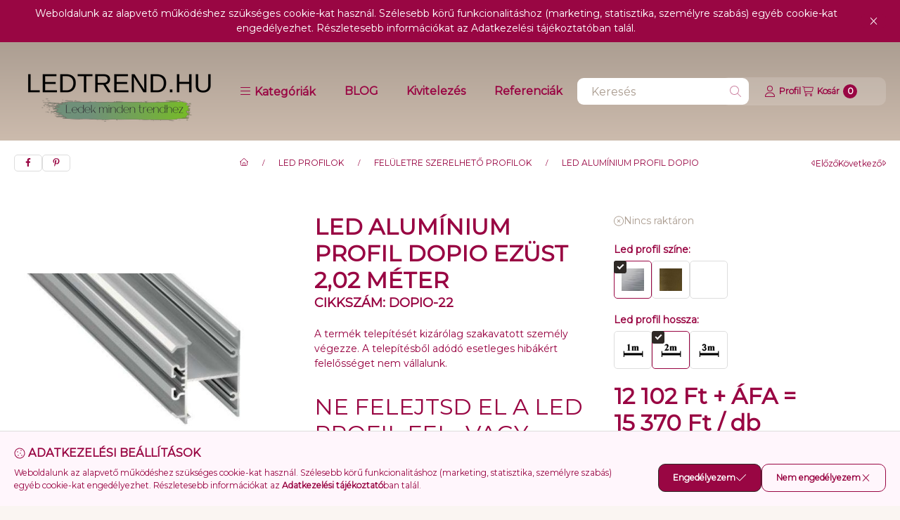

--- FILE ---
content_type: text/html; charset=UTF-8
request_url: https://ledtrend.hu/shop_marketing.php?cikk=DOPIO-22&type=page&only=cross&change_lang=hu&marketing_type=artdet&ajax_nodesign_element_render=1
body_size: 14048
content:

<script>
	function page_action_cross(cikk,cikk_id,qty) {
        var temp_qty=qty;
        if ($("#db_"+cikk_id).length > 0 ) temp_qty=$("#db_"+cikk_id).val();

		$.ajax({
			type: "GET",
			async: true,
			url: "https://ledtrend.hu/shop_ajax/ajax_cart.php",
			dataType: 'json',
			data: {
				get_ajax:1,
				result_type:"json",
				lang_master:"hu",
				action:"add",
				sku:cikk,
				qty:temp_qty,
				variant_name1:$("#egyeb_nev1_"+cikk_id).val(),
				variant_list1:$("#egyeb_list1_"+cikk_id).val(),
				variant_name2:$("#egyeb_nev2_"+cikk_id).val(),
				variant_list2:$("#egyeb_list2_"+cikk_id).val(),
				variant_name3:$("#egyeb_nev3_"+cikk_id).val(),
				variant_list3:$("#egyeb_list3_"+cikk_id).val()
			},
			success: function(result_cart){
                const temp_product_array = {
                    error: result_cart.error,
                    sku: cikk,
                    master_key: result_cart.master_key,
                    name: result_cart.name,
                    category: result_cart.category,
                    price: result_cart.price,
                    qty: temp_qty,
                    qty_of_items: result_cart.qty_of_items
                };

                for (let i = 1; i <= 3; i++) {
                    temp_product_array[`variant_name${i}`] = $(`#egyeb_nev${i}_${cikk_id}`).val();
                    temp_product_array[`variant_list${i}`] = $(`#egyeb_list${i}_${cikk_id}`).val();
                }

                $(document).trigger("addToCart", temp_product_array);

                gtag("event", "cross_sale_convert", { 'sku':cikk, 'value':result_cart.price*temp_qty});
				if (result_cart.cart_deny==1) {
					eval(result_cart.cart_onclose);
				} else {
                    if (result_cart.cart_success==1) $(document).trigger("addToCartSuccess",temp_product_array);

										$("#page_cross_content #page_pagelist_"+cikk_id).animate({opacity: 0},300,function(){
						$("#page_cross_content #page_pagelist_"+cikk_id).remove();
                        $(document).trigger('removeCrossItem');
						if ($("#page_cross_content .page_pagelist_item").length==0) $("#page_cross_content").remove();
											});
										if (result_cart.overlay!="") {
						$("#overlay_cart_add").html(result_cart.overlay);
						$("#overlay_cart_add").overlay().load();
					}
										if ($("#box_cart_content").length>0) {
						
						$("#box_cart_content").load("https://ledtrend.hu/shop_ajax/ajax_box_cart.php?get_ajax=1&lang_master=hu&unas_design=");
						                            if ($("#box_cart_content2").length > 0) $("#box_cart_content2").load("https://ledtrend.hu/shop_ajax/ajax_box_cart.php?get_ajax=1&lang_master=hu&unas_design=&cart_num=2");
												}
					$.ajax({
						type: "GET",
						async: true,
						url: "https://ledtrend.hu/shop_ajax/ajax_shipping.php",
						dataType: "json",
						data: {
							get_ajax:1,
							shop_id:22114,
							lang_master:"hu"
						},
						success: function(result){
							$(".container_shipping_cost").html(result.cost);
							$(".container_shipping_free").html(result.free);
						}
					});
									}
			}
		});
	}
	</script>
	
        
        
                
                                                                            
        
            
                                                                                                    
            
                                    
            

                


                    
    






    
    
    



    

<div class="carousel-block carousel-block--autowidth js-carousel-block
     carousel-block--left-title
         carousel-block--with-nums
         carousel-block--top-nums                 carousel-block--with-arrows
         carousel-block--top-arrows                carousel-block-cross_page" id="carousel-block-cross_page" role="region" aria-label="Az alábbi terméket ajánljuk még kiegészítőként">
        <div class="container">
        <div class="row carousel__title-and-content-row">
                <div class="carousel__title-outer">
                                    <div class="carousel__title-wrap">
                                                        <div class="js-element title-box title-box-details_additional_products_elements" data-element-name="details_additional_products_elements">
        <div class="title-box__title has-content">
                        <div class="title-box__title-first-word">Kiegészítő</div>
            <div class="title-box__title-rest-word">termékek</div>
        </div>
                <div class="title-box__content">Ezekre a termékekre is szüksége lehet, hogy rendeltetés szerűen használhassa a kiválasztott terméket:</div>
            </div>
    
                        
                                                <div class="carousel__nav js-carousel-nav has-nums">
                                                        <button type="button" class="carousel__prev-btn carousel__prev-next-btn btn" aria-label="előző"><svg class="icon-set"><use href="#icon-caret-left"/></svg></button>
                            
                                                        <div class="carousel__nums js-carousel-nums">
                                <div class="carousel__num-actual js-carousel-num-actual">1</div>
                                <div class="carousel__num-all js-carousel-num-all">-</div>
                            </div>
                            
                                                        <button type="button" class="carousel__next-btn carousel__prev-next-btn btn" aria-label="következő"><svg class="icon-set"><use href="#icon-caret-right"/></svg></button>
                                                    </div>
                                            </div>
                            </div>
            <div class="carousel__products">
                <div class="container carousel__products-container">
                                        <div role="group" aria-label="termékek lista, 39 termék" class=" products js-products type--1 card--1 carousel carousel-cross_page" id="list-cross_page" style="--image-width:248px;--image-height:248px;">
                    
                                                
                
    <div class="carousel-cell page_pagelist_item product list-1-card-1 js-product page_artlist_sku_D5602410NO__unas__0RGBCDA012WC0500"
        id="page_pagelist_cross_page_D5602410NO__unas__0RGBCDA012WC0500" data-sku="D5602410NO-0RGBCDA012WC0500"
    >
        <div class="product__inner" role="group" aria-label="1. termék: Colors® Led szalag 5050 SMD 60led/m 14,4W/m 24V RGB">
            
            
            <div class="product__img-outer position-relative">
                		
                
                
                                                            <div class="product__function-btns">
                                                                                                <button type="button" class="product__func-btn favourites-btn page_artdet_func_favourites_D5602410NO__unas__0RGBCDA012WC0500 page_artdet_func_favourites_outer_D5602410NO__unas__0RGBCDA012WC0500"
                                            id="page_artlist_func_favourites_D5602410NO__unas__0RGBCDA012WC0500" onclick="add_to_favourites(&quot;&quot;,&quot;D5602410NO-0RGBCDA012WC0500&quot;,&quot;page_artlist_func_favourites_D5602410NO__unas__0RGBCDA012WC0500&quot;,&quot;page_artlist_func_favourites_outer_D5602410NO__unas__0RGBCDA012WC0500&quot;,&quot;635596144&quot;);" aria-label="Kedvencekhez">
                                        <svg class="icon-set"><use href="#icon-heart"/></svg>
                                    </button>
                                                                                                                        <button type="button" class="product__func-btn product__btn-compare page_art_func_compare page_art_func_compare_D5602410NO__unas__0RGBCDA012WC0500"
                                        aria-label="Összehasonlítás" onclick="popup_compare_dialog(&quot;D5602410NO-0RGBCDA012WC0500&quot;);">
                                    <svg class="icon-set"><use href="#icon-arrow-right-arrow-left"/></svg>
                                </button>
                                                                                        <button type="button" class="product__func-btn product__btn-tooltip js-product-tooltip-click"
                                        aria-haspopup="dialog" aria-label="Gyorsnézet" data-sku="D5602410NO__unas__0RGBCDA012WC0500">
                                    <svg class="icon-set"><use href="#icon-magnifying-glass-plus"/></svg>
                                </button>
                                                    </div>
                                                    <div class="product__img-wrapper">
                    		                    <a class="product_link_normal" data-sku="D5602410NO-0RGBCDA012WC0500" href="https://ledtrend.hu/spd/D5602410NO-0RGBCDA012WC0500/Colors-Led-szalag-5050-SMD-60led-m-144W-m-24V-RGB" title="Colors® Led szalag 5050 SMD 60led/m 14,4W/m 24V RGB" tabindex="-1" aria-hidden="true">
                        <picture>
                                                                                                                    <source width="174" height="174"
                                        media="(max-width: 417.98px)" srcset="https://ledtrend.hu/main_pic/space.gif"
                                        data-srcset="https://ledtrend.hu/img/22114/D5602410NO-0RGBCDA012WC0500/174x174,r/D5602410NO-0RGBCDA012WC0500.jpg?time=1730208999 1x, https://ledtrend.hu/img/22114/D5602410NO-0RGBCDA012WC0500/348x348,r/D5602410NO-0RGBCDA012WC0500.jpg?time=1730208999 2x"
                                >
                                                                <source width="248" height="248" srcset="https://ledtrend.hu/main_pic/space.gif"
                                        data-srcset="https://ledtrend.hu/img/22114/D5602410NO-0RGBCDA012WC0500/248x248,r/D5602410NO-0RGBCDA012WC0500.jpg?time=1730208999 1x, https://ledtrend.hu/img/22114/D5602410NO-0RGBCDA012WC0500/496x496,r/D5602410NO-0RGBCDA012WC0500.jpg?time=1730208999 2x "
                                >
                                <img width="248" height="248"
                                     alt="Colors® Led szalag 5050 SMD 60led/m 14,4W/m 24V RGB" title="Colors® Led szalag 5050 SMD 60led/m 14,4W/m 24V RGB" id="main_image_cross_page_D5602410NO__unas__0RGBCDA012WC0500"
                                     class="product__img product-img js-main-img lazyload"
                                     src="https://ledtrend.hu/main_pic/space.gif" data-src="https://ledtrend.hu/img/22114/D5602410NO-0RGBCDA012WC0500/248x248,r/D5602410NO-0RGBCDA012WC0500.jpg?time=1730208999"
                                >
                                                                            </picture>
                    </a>
                </div>
                		                </div>
            <div class="product__data">
                
                <div class="product__name-wrap">
                    <h2 class="product__name">
                        <a class="product__name-link product_link_normal" data-sku="D5602410NO-0RGBCDA012WC0500" href="https://ledtrend.hu/spd/D5602410NO-0RGBCDA012WC0500/Colors-Led-szalag-5050-SMD-60led-m-144W-m-24V-RGB">Colors® Led szalag 5050 SMD 60led/m 14,4W/m 24V RGB</a>
                    </h2>
                                                                                </div>

                                                        <div class="product__stock stock__content stock only_stock_status on-stock">
                                                    <svg class="icon-set"><use href="#icon-circle-check"/></svg>
                                                        <span class="stock__text">Raktáron</span>
                                                                                                    </div>
                                    
                
                                                    
                                <div class="product__prices-wrap" role="status">
                                            
                                            
                                                                        <span class="product__price-base product-price--base"><span class="product__price-base-value"><span class='price-gross-format'><span id='price_net_brutto_cross_page_D5602410NO__unas__0RGBCDA012WC0500' class='price_net_brutto_cross_page_D5602410NO__unas__0RGBCDA012WC0500 price-gross'>2 064</span><span class='price-currency'> Ft</span></span></span></span>
                                                                                                                                                                                                                                                                                    </div>
                
                                <div class="product__main">
                                                                                                                                                                                        <input name="db_cross_page_D5602410NO__unas__0RGBCDA012WC0500" id="db_cross_page_D5602410NO__unas__0RGBCDA012WC0500" type="hidden" value="1" data-min="1" data-max="999999" data-step="1"/>
                            
                                                        <div class="product__main-btn-col">
                                                                                                <button class="product__main-btn product__cart-btn btn" onclick="page_action_cross('D5602410NO-0RGBCDA012WC0500','cross_page_D5602410NO__unas__0RGBCDA012WC0500',1);" type="button" data-text="Ezt is kérem" 
                                    aria-label="Ezt is kérem" title="termék: Colors® Led szalag 5050 SMD 60led/m 14,4W/m 24V RGB">
                                    <svg class="icon-set"><use href="#icon-cart-shopping"/></svg>
                                </button>
                                                            </div>
                                                            </div>
                
                                            </div>
                    </div>
    </div>
                
    <div class="carousel-cell page_pagelist_item product list-1-card-1 js-product page_artlist_sku_D81204810NO__unas__9NWCDA012WC3000"
        id="page_pagelist_cross_page_D81204810NO__unas__9NWCDA012WC3000" data-sku="D81204810NO-9NWCDA012WC3000"
    >
        <div class="product__inner" role="group" aria-label="2. termék:   Colors® Led szalag 2835 SMD 120led/m 9,6W/m 48V 4000K 10mm 30m/tekercs">
            
            
            <div class="product__img-outer position-relative">
                		
                
                
                                                            <div class="product__function-btns">
                                                                                                <button type="button" class="product__func-btn favourites-btn page_artdet_func_favourites_D81204810NO__unas__9NWCDA012WC3000 page_artdet_func_favourites_outer_D81204810NO__unas__9NWCDA012WC3000"
                                            id="page_artlist_func_favourites_D81204810NO__unas__9NWCDA012WC3000" onclick="add_to_favourites(&quot;&quot;,&quot;D81204810NO-9NWCDA012WC3000&quot;,&quot;page_artlist_func_favourites_D81204810NO__unas__9NWCDA012WC3000&quot;,&quot;page_artlist_func_favourites_outer_D81204810NO__unas__9NWCDA012WC3000&quot;,&quot;635595974&quot;);" aria-label="Kedvencekhez">
                                        <svg class="icon-set"><use href="#icon-heart"/></svg>
                                    </button>
                                                                                                                        <button type="button" class="product__func-btn product__btn-compare page_art_func_compare page_art_func_compare_D81204810NO__unas__9NWCDA012WC3000"
                                        aria-label="Összehasonlítás" onclick="popup_compare_dialog(&quot;D81204810NO-9NWCDA012WC3000&quot;);">
                                    <svg class="icon-set"><use href="#icon-arrow-right-arrow-left"/></svg>
                                </button>
                                                                                        <button type="button" class="product__func-btn product__btn-tooltip js-product-tooltip-click"
                                        aria-haspopup="dialog" aria-label="Gyorsnézet" data-sku="D81204810NO__unas__9NWCDA012WC3000">
                                    <svg class="icon-set"><use href="#icon-magnifying-glass-plus"/></svg>
                                </button>
                                                    </div>
                                                    <div class="product__img-wrapper">
                    		                    <a class="product_link_normal" data-sku="D81204810NO-9NWCDA012WC3000" href="https://ledtrend.hu/Led-szalag-2835-SMD-120led/m-96W/m-48V-4000K-10mm" title="  Colors® Led szalag 2835 SMD 120led/m 9,6W/m 48V 4000K 10mm 30m/tekercs" tabindex="-1" aria-hidden="true">
                        <picture>
                                                                                                                    <source width="174" height="174"
                                        media="(max-width: 417.98px)" srcset="https://ledtrend.hu/main_pic/space.gif"
                                        data-srcset="https://ledtrend.hu/img/22114/D81204810NO-9NWCDA012WC3000/174x174,r/D81204810NO-9NWCDA012WC3000.jpg?time=1730208999 1x, https://ledtrend.hu/img/22114/D81204810NO-9NWCDA012WC3000/348x348,r/D81204810NO-9NWCDA012WC3000.jpg?time=1730208999 2x"
                                >
                                                                <source width="248" height="248" srcset="https://ledtrend.hu/main_pic/space.gif"
                                        data-srcset="https://ledtrend.hu/img/22114/D81204810NO-9NWCDA012WC3000/248x248,r/D81204810NO-9NWCDA012WC3000.jpg?time=1730208999 1x, https://ledtrend.hu/img/22114/D81204810NO-9NWCDA012WC3000/496x496,r/D81204810NO-9NWCDA012WC3000.jpg?time=1730208999 2x "
                                >
                                <img width="248" height="248"
                                     alt="  Colors® Led szalag 2835 SMD 120led/m 9,6W/m 48V 4000K 10mm 30m/tekercs" title="  Colors® Led szalag 2835 SMD 120led/m 9,6W/m 48V 4000K 10mm 30m/tekercs" id="main_image_cross_page_D81204810NO__unas__9NWCDA012WC3000"
                                     class="product__img product-img js-main-img lazyload"
                                     src="https://ledtrend.hu/main_pic/space.gif" data-src="https://ledtrend.hu/img/22114/D81204810NO-9NWCDA012WC3000/248x248,r/D81204810NO-9NWCDA012WC3000.jpg?time=1730208999"
                                >
                                                                            </picture>
                    </a>
                </div>
                		                </div>
            <div class="product__data">
                
                <div class="product__name-wrap">
                    <h2 class="product__name">
                        <a class="product__name-link product_link_normal" data-sku="D81204810NO-9NWCDA012WC3000" href="https://ledtrend.hu/Led-szalag-2835-SMD-120led/m-96W/m-48V-4000K-10mm">  Colors® Led szalag 2835 SMD 120led/m 9,6W/m 48V 4000K 10mm 30m/tekercs</a>
                    </h2>
                                                                                </div>

                                                        <div class="product__stock stock__content stock only_stock_status to-order">
                                                                                    <svg class="icon-set"><use href="#icon-clock"/></svg>
                                Rendelhető
                                                                        </div>
                                    
                
                                                    
                                <div class="product__prices-wrap" role="status">
                                            
                                            
                                                                        <span class="product__price-base product-price--base"><span class="product__price-base-value"><span class='price-gross-format'><span id='price_net_brutto_cross_page_D81204810NO__unas__9NWCDA012WC3000' class='price_net_brutto_cross_page_D81204810NO__unas__9NWCDA012WC3000 price-gross'>2 675</span><span class='price-currency'> Ft</span></span></span></span>
                                                                                                                                                                                                                                                                                    </div>
                
                                <div class="product__main">
                                                                                                                                                                                        <input name="db_cross_page_D81204810NO__unas__9NWCDA012WC3000" id="db_cross_page_D81204810NO__unas__9NWCDA012WC3000" type="hidden" value="30" data-min="30" data-max="999999" data-step="30"/>
                            
                                                        <div class="product__main-btn-col">
                                                                                                <button class="product__main-btn product__cart-btn btn" onclick="page_action_cross('D81204810NO-9NWCDA012WC3000','cross_page_D81204810NO__unas__9NWCDA012WC3000',30);" type="button" data-text="Ezt is kérem" 
                                    aria-label="Ezt is kérem" title="termék:   Colors® Led szalag 2835 SMD 120led/m 9,6W/m 48V 4000K 10mm 30m/tekercs">
                                    <svg class="icon-set"><use href="#icon-cart-shopping"/></svg>
                                </button>
                                                            </div>
                                                            </div>
                
                                            </div>
                    </div>
    </div>
                
    <div class="carousel-cell page_pagelist_item product list-1-card-1 js-product page_artlist_sku_D8804810NO__unas__9NWCDA012WC4000"
        id="page_pagelist_cross_page_D8804810NO__unas__9NWCDA012WC4000" data-sku="D8804810NO-9NWCDA012WC4000"
    >
        <div class="product__inner" role="group" aria-label="3. termék:   Colors® Led szalag 2835 SMD 80led/m 6,4W/m 48V 4000K 10mm 40m/tekercs">
            
            
            <div class="product__img-outer position-relative">
                		
                
                
                                                            <div class="product__function-btns">
                                                                                                <button type="button" class="product__func-btn favourites-btn page_artdet_func_favourites_D8804810NO__unas__9NWCDA012WC4000 page_artdet_func_favourites_outer_D8804810NO__unas__9NWCDA012WC4000"
                                            id="page_artlist_func_favourites_D8804810NO__unas__9NWCDA012WC4000" onclick="add_to_favourites(&quot;&quot;,&quot;D8804810NO-9NWCDA012WC4000&quot;,&quot;page_artlist_func_favourites_D8804810NO__unas__9NWCDA012WC4000&quot;,&quot;page_artlist_func_favourites_outer_D8804810NO__unas__9NWCDA012WC4000&quot;,&quot;635596119&quot;);" aria-label="Kedvencekhez">
                                        <svg class="icon-set"><use href="#icon-heart"/></svg>
                                    </button>
                                                                                                                        <button type="button" class="product__func-btn product__btn-compare page_art_func_compare page_art_func_compare_D8804810NO__unas__9NWCDA012WC4000"
                                        aria-label="Összehasonlítás" onclick="popup_compare_dialog(&quot;D8804810NO-9NWCDA012WC4000&quot;);">
                                    <svg class="icon-set"><use href="#icon-arrow-right-arrow-left"/></svg>
                                </button>
                                                                                        <button type="button" class="product__func-btn product__btn-tooltip js-product-tooltip-click"
                                        aria-haspopup="dialog" aria-label="Gyorsnézet" data-sku="D8804810NO__unas__9NWCDA012WC4000">
                                    <svg class="icon-set"><use href="#icon-magnifying-glass-plus"/></svg>
                                </button>
                                                    </div>
                                                    <div class="product__img-wrapper">
                    		                    <a class="product_link_normal" data-sku="D8804810NO-9NWCDA012WC4000" href="https://ledtrend.hu/Led-szalag-2835-SMD-80led/m-64W/m-48V-4000K-10mm-4" title="  Colors® Led szalag 2835 SMD 80led/m 6,4W/m 48V 4000K 10mm 40m/tekercs" tabindex="-1" aria-hidden="true">
                        <picture>
                                                                                                                    <source width="174" height="174"
                                        media="(max-width: 417.98px)" srcset="https://ledtrend.hu/main_pic/space.gif"
                                        data-srcset="https://ledtrend.hu/img/22114/D8804810NO-9NWCDA012WC4000/174x174,r/D8804810NO-9NWCDA012WC4000.jpg?time=1730209000 1x, https://ledtrend.hu/img/22114/D8804810NO-9NWCDA012WC4000/348x348,r/D8804810NO-9NWCDA012WC4000.jpg?time=1730209000 2x"
                                >
                                                                <source width="248" height="248" srcset="https://ledtrend.hu/main_pic/space.gif"
                                        data-srcset="https://ledtrend.hu/img/22114/D8804810NO-9NWCDA012WC4000/248x248,r/D8804810NO-9NWCDA012WC4000.jpg?time=1730209000 1x, https://ledtrend.hu/img/22114/D8804810NO-9NWCDA012WC4000/496x496,r/D8804810NO-9NWCDA012WC4000.jpg?time=1730209000 2x "
                                >
                                <img width="248" height="248"
                                     alt="  Colors® Led szalag 2835 SMD 80led/m 6,4W/m 48V 4000K 10mm 40m/tekercs" title="  Colors® Led szalag 2835 SMD 80led/m 6,4W/m 48V 4000K 10mm 40m/tekercs" id="main_image_cross_page_D8804810NO__unas__9NWCDA012WC4000"
                                     class="product__img product-img js-main-img lazyload"
                                     src="https://ledtrend.hu/main_pic/space.gif" data-src="https://ledtrend.hu/img/22114/D8804810NO-9NWCDA012WC4000/248x248,r/D8804810NO-9NWCDA012WC4000.jpg?time=1730209000"
                                >
                                                                            </picture>
                    </a>
                </div>
                		                </div>
            <div class="product__data">
                
                <div class="product__name-wrap">
                    <h2 class="product__name">
                        <a class="product__name-link product_link_normal" data-sku="D8804810NO-9NWCDA012WC4000" href="https://ledtrend.hu/Led-szalag-2835-SMD-80led/m-64W/m-48V-4000K-10mm-4">  Colors® Led szalag 2835 SMD 80led/m 6,4W/m 48V 4000K 10mm 40m/tekercs</a>
                    </h2>
                                                                                </div>

                                                        <div class="product__stock stock__content stock only_stock_status to-order">
                                                                                    <svg class="icon-set"><use href="#icon-clock"/></svg>
                                Rendelhető
                                                                        </div>
                                    
                
                                                    
                                <div class="product__prices-wrap" role="status">
                                            
                                            
                                                                        <span class="product__price-base product-price--base"><span class="product__price-base-value"><span class='price-gross-format'><span id='price_net_brutto_cross_page_D8804810NO__unas__9NWCDA012WC4000' class='price_net_brutto_cross_page_D8804810NO__unas__9NWCDA012WC4000 price-gross'>2 515</span><span class='price-currency'> Ft</span></span></span></span>
                                                                                                                                                                                                                                                                                    </div>
                
                                <div class="product__main">
                                                                                                                                                                                        <input name="db_cross_page_D8804810NO__unas__9NWCDA012WC4000" id="db_cross_page_D8804810NO__unas__9NWCDA012WC4000" type="hidden" value="40" data-min="40" data-max="999999" data-step="40"/>
                            
                                                        <div class="product__main-btn-col">
                                                                                                <button class="product__main-btn product__cart-btn btn" onclick="page_action_cross('D8804810NO-9NWCDA012WC4000','cross_page_D8804810NO__unas__9NWCDA012WC4000',40);" type="button" data-text="Ezt is kérem" 
                                    aria-label="Ezt is kérem" title="termék:   Colors® Led szalag 2835 SMD 80led/m 6,4W/m 48V 4000K 10mm 40m/tekercs">
                                    <svg class="icon-set"><use href="#icon-cart-shopping"/></svg>
                                </button>
                                                            </div>
                                                            </div>
                
                                            </div>
                    </div>
    </div>
                
    <div class="carousel-cell page_pagelist_item product list-1-card-1 js-product page_artlist_sku_DF82408NO__unas__9NWCDA012WC0500"
        id="page_pagelist_cross_page_DF82408NO__unas__9NWCDA012WC0500" data-sku="DF82408NO-9NWCDA012WC0500"
    >
        <div class="product__inner" role="group" aria-label="4. termék: Colors® Led szalag COB 11,2W/m 24V 4000K 8mm">
            
            
            <div class="product__img-outer position-relative">
                		
                
                
                                                            <div class="product__function-btns">
                                                                                                <button type="button" class="product__func-btn favourites-btn page_artdet_func_favourites_DF82408NO__unas__9NWCDA012WC0500 page_artdet_func_favourites_outer_DF82408NO__unas__9NWCDA012WC0500"
                                            id="page_artlist_func_favourites_DF82408NO__unas__9NWCDA012WC0500" onclick="add_to_favourites(&quot;&quot;,&quot;DF82408NO-9NWCDA012WC0500&quot;,&quot;page_artlist_func_favourites_DF82408NO__unas__9NWCDA012WC0500&quot;,&quot;page_artlist_func_favourites_outer_DF82408NO__unas__9NWCDA012WC0500&quot;,&quot;635596169&quot;);" aria-label="Kedvencekhez">
                                        <svg class="icon-set"><use href="#icon-heart"/></svg>
                                    </button>
                                                                                                                        <button type="button" class="product__func-btn product__btn-compare page_art_func_compare page_art_func_compare_DF82408NO__unas__9NWCDA012WC0500"
                                        aria-label="Összehasonlítás" onclick="popup_compare_dialog(&quot;DF82408NO-9NWCDA012WC0500&quot;);">
                                    <svg class="icon-set"><use href="#icon-arrow-right-arrow-left"/></svg>
                                </button>
                                                                                        <button type="button" class="product__func-btn product__btn-tooltip js-product-tooltip-click"
                                        aria-haspopup="dialog" aria-label="Gyorsnézet" data-sku="DF82408NO__unas__9NWCDA012WC0500">
                                    <svg class="icon-set"><use href="#icon-magnifying-glass-plus"/></svg>
                                </button>
                                                    </div>
                                                    <div class="product__img-wrapper">
                    		                    <a class="product_link_normal" data-sku="DF82408NO-9NWCDA012WC0500" href="https://ledtrend.hu/spd/DF82408NO-9NWCDA012WC0500/Colors-Led-szalag-COB-112W-m-24V-4000K-8mm" title="Colors® Led szalag COB 11,2W/m 24V 4000K 8mm" tabindex="-1" aria-hidden="true">
                        <picture>
                                                                                                                    <source width="174" height="174"
                                        media="(max-width: 417.98px)" srcset="https://ledtrend.hu/main_pic/space.gif"
                                        data-srcset="https://ledtrend.hu/img/22114/DF82408NO-9NWCDA012WC0500/174x174,r/DF82408NO-9NWCDA012WC0500.jpg?time=1730209032 1x, https://ledtrend.hu/img/22114/DF82408NO-9NWCDA012WC0500/348x348,r/DF82408NO-9NWCDA012WC0500.jpg?time=1730209032 2x"
                                >
                                                                <source width="248" height="248" srcset="https://ledtrend.hu/main_pic/space.gif"
                                        data-srcset="https://ledtrend.hu/img/22114/DF82408NO-9NWCDA012WC0500/248x248,r/DF82408NO-9NWCDA012WC0500.jpg?time=1730209032 1x, https://ledtrend.hu/img/22114/DF82408NO-9NWCDA012WC0500/496x496,r/DF82408NO-9NWCDA012WC0500.jpg?time=1730209032 2x "
                                >
                                <img width="248" height="248"
                                     alt="Colors® Led szalag COB 11,2W/m 24V 4000K 8mm" title="Colors® Led szalag COB 11,2W/m 24V 4000K 8mm" id="main_image_cross_page_DF82408NO__unas__9NWCDA012WC0500"
                                     class="product__img product-img js-main-img lazyload"
                                     src="https://ledtrend.hu/main_pic/space.gif" data-src="https://ledtrend.hu/img/22114/DF82408NO-9NWCDA012WC0500/248x248,r/DF82408NO-9NWCDA012WC0500.jpg?time=1730209032"
                                >
                                                                            </picture>
                    </a>
                </div>
                		                </div>
            <div class="product__data">
                
                <div class="product__name-wrap">
                    <h2 class="product__name">
                        <a class="product__name-link product_link_normal" data-sku="DF82408NO-9NWCDA012WC0500" href="https://ledtrend.hu/spd/DF82408NO-9NWCDA012WC0500/Colors-Led-szalag-COB-112W-m-24V-4000K-8mm">Colors® Led szalag COB 11,2W/m 24V 4000K 8mm</a>
                    </h2>
                                                                                </div>

                                                        <div class="product__stock stock__content stock only_stock_status on-stock">
                                                    <svg class="icon-set"><use href="#icon-circle-check"/></svg>
                                                        <span class="stock__text">Raktáron</span>
                                                                                                    </div>
                                    
                
                                                    
                                <div class="product__prices-wrap" role="status">
                                            
                                            
                                                                        <span class="product__price-base product-price--base"><span class="product__price-base-value"><span class='price-gross-format'><span id='price_net_brutto_cross_page_DF82408NO__unas__9NWCDA012WC0500' class='price_net_brutto_cross_page_DF82408NO__unas__9NWCDA012WC0500 price-gross'>2 360</span><span class='price-currency'> Ft</span></span></span></span>
                                                                                                                                                                                                                                                                                    </div>
                
                                <div class="product__main">
                                                                                                                                                                                        <input name="db_cross_page_DF82408NO__unas__9NWCDA012WC0500" id="db_cross_page_DF82408NO__unas__9NWCDA012WC0500" type="hidden" value="1" data-min="1" data-max="999999" data-step="1"/>
                            
                                                        <div class="product__main-btn-col">
                                                                                                <button class="product__main-btn product__cart-btn btn" onclick="page_action_cross('DF82408NO-9NWCDA012WC0500','cross_page_DF82408NO__unas__9NWCDA012WC0500',1);" type="button" data-text="Ezt is kérem" 
                                    aria-label="Ezt is kérem" title="termék: Colors® Led szalag COB 11,2W/m 24V 4000K 8mm">
                                    <svg class="icon-set"><use href="#icon-cart-shopping"/></svg>
                                </button>
                                                            </div>
                                                            </div>
                
                                            </div>
                    </div>
    </div>
                
    <div class="carousel-cell page_pagelist_item product list-1-card-1 js-product page_artlist_sku_DF82408NO__unas__9WCDA012WC0500"
        id="page_pagelist_cross_page_DF82408NO__unas__9WCDA012WC0500" data-sku="DF82408NO-9WCDA012WC0500"
    >
        <div class="product__inner" role="group" aria-label="5. termék: Colors® Led szalag COB 11,2W/m 24V 6000K 8mm">
            
            
            <div class="product__img-outer position-relative">
                		
                
                
                                                            <div class="product__function-btns">
                                                                                                <button type="button" class="product__func-btn favourites-btn page_artdet_func_favourites_DF82408NO__unas__9WCDA012WC0500 page_artdet_func_favourites_outer_DF82408NO__unas__9WCDA012WC0500"
                                            id="page_artlist_func_favourites_DF82408NO__unas__9WCDA012WC0500" onclick="add_to_favourites(&quot;&quot;,&quot;DF82408NO-9WCDA012WC0500&quot;,&quot;page_artlist_func_favourites_DF82408NO__unas__9WCDA012WC0500&quot;,&quot;page_artlist_func_favourites_outer_DF82408NO__unas__9WCDA012WC0500&quot;,&quot;635596174&quot;);" aria-label="Kedvencekhez">
                                        <svg class="icon-set"><use href="#icon-heart"/></svg>
                                    </button>
                                                                                                                        <button type="button" class="product__func-btn product__btn-compare page_art_func_compare page_art_func_compare_DF82408NO__unas__9WCDA012WC0500"
                                        aria-label="Összehasonlítás" onclick="popup_compare_dialog(&quot;DF82408NO-9WCDA012WC0500&quot;);">
                                    <svg class="icon-set"><use href="#icon-arrow-right-arrow-left"/></svg>
                                </button>
                                                                                        <button type="button" class="product__func-btn product__btn-tooltip js-product-tooltip-click"
                                        aria-haspopup="dialog" aria-label="Gyorsnézet" data-sku="DF82408NO__unas__9WCDA012WC0500">
                                    <svg class="icon-set"><use href="#icon-magnifying-glass-plus"/></svg>
                                </button>
                                                    </div>
                                                    <div class="product__img-wrapper">
                    		                    <a class="product_link_normal" data-sku="DF82408NO-9WCDA012WC0500" href="https://ledtrend.hu/spd/DF82408NO-9WCDA012WC0500/Colors-Led-szalag-COB-112W-m-24V-6000K-8mm" title="Colors® Led szalag COB 11,2W/m 24V 6000K 8mm" tabindex="-1" aria-hidden="true">
                        <picture>
                                                                                                                    <source width="174" height="174"
                                        media="(max-width: 417.98px)" srcset="https://ledtrend.hu/main_pic/space.gif"
                                        data-srcset="https://ledtrend.hu/img/22114/DF82408NO-9WCDA012WC0500/174x174,r/DF82408NO-9WCDA012WC0500.jpg?time=1730209032 1x, https://ledtrend.hu/img/22114/DF82408NO-9WCDA012WC0500/348x348,r/DF82408NO-9WCDA012WC0500.jpg?time=1730209032 2x"
                                >
                                                                <source width="248" height="248" srcset="https://ledtrend.hu/main_pic/space.gif"
                                        data-srcset="https://ledtrend.hu/img/22114/DF82408NO-9WCDA012WC0500/248x248,r/DF82408NO-9WCDA012WC0500.jpg?time=1730209032 1x, https://ledtrend.hu/img/22114/DF82408NO-9WCDA012WC0500/496x496,r/DF82408NO-9WCDA012WC0500.jpg?time=1730209032 2x "
                                >
                                <img width="248" height="248"
                                     alt="Colors® Led szalag COB 11,2W/m 24V 6000K 8mm" title="Colors® Led szalag COB 11,2W/m 24V 6000K 8mm" id="main_image_cross_page_DF82408NO__unas__9WCDA012WC0500"
                                     class="product__img product-img js-main-img lazyload"
                                     src="https://ledtrend.hu/main_pic/space.gif" data-src="https://ledtrend.hu/img/22114/DF82408NO-9WCDA012WC0500/248x248,r/DF82408NO-9WCDA012WC0500.jpg?time=1730209032"
                                >
                                                                            </picture>
                    </a>
                </div>
                		                </div>
            <div class="product__data">
                
                <div class="product__name-wrap">
                    <h2 class="product__name">
                        <a class="product__name-link product_link_normal" data-sku="DF82408NO-9WCDA012WC0500" href="https://ledtrend.hu/spd/DF82408NO-9WCDA012WC0500/Colors-Led-szalag-COB-112W-m-24V-6000K-8mm">Colors® Led szalag COB 11,2W/m 24V 6000K 8mm</a>
                    </h2>
                                                                                </div>

                                                        <div class="product__stock stock__content stock only_stock_status on-stock">
                                                    <svg class="icon-set"><use href="#icon-circle-check"/></svg>
                                                        <span class="stock__text">Raktáron</span>
                                                                                                    </div>
                                    
                
                                                    
                                <div class="product__prices-wrap" role="status">
                                            
                                            
                                                                        <span class="product__price-base product-price--base"><span class="product__price-base-value"><span class='price-gross-format'><span id='price_net_brutto_cross_page_DF82408NO__unas__9WCDA012WC0500' class='price_net_brutto_cross_page_DF82408NO__unas__9WCDA012WC0500 price-gross'>2 360</span><span class='price-currency'> Ft</span></span></span></span>
                                                                                                                                                                                                                                                                                    </div>
                
                                <div class="product__main">
                                                                                                                                                                                        <input name="db_cross_page_DF82408NO__unas__9WCDA012WC0500" id="db_cross_page_DF82408NO__unas__9WCDA012WC0500" type="hidden" value="1" data-min="1" data-max="999999" data-step="1"/>
                            
                                                        <div class="product__main-btn-col">
                                                                                                <button class="product__main-btn product__cart-btn btn" onclick="page_action_cross('DF82408NO-9WCDA012WC0500','cross_page_DF82408NO__unas__9WCDA012WC0500',1);" type="button" data-text="Ezt is kérem" 
                                    aria-label="Ezt is kérem" title="termék: Colors® Led szalag COB 11,2W/m 24V 6000K 8mm">
                                    <svg class="icon-set"><use href="#icon-cart-shopping"/></svg>
                                </button>
                                                            </div>
                                                            </div>
                
                                            </div>
                    </div>
    </div>
                
    <div class="carousel-cell page_pagelist_item product list-1-card-1 js-product page_artlist_sku_DJ1201208NO__unas__8SWCDA012WC0500"
        id="page_pagelist_cross_page_DJ1201208NO__unas__8SWCDA012WC0500" data-sku="DJ1201208NO-8SWCDA012WC0500"
    >
        <div class="product__inner" role="group" aria-label="6. termék: Colors® Led szalag 2835 SMD 120led/m 9,6W/m 12V 2700K 8mm">
            
            
            <div class="product__img-outer position-relative">
                		
                
                
                                                            <div class="product__function-btns">
                                                                                                <button type="button" class="product__func-btn favourites-btn page_artdet_func_favourites_DJ1201208NO__unas__8SWCDA012WC0500 page_artdet_func_favourites_outer_DJ1201208NO__unas__8SWCDA012WC0500"
                                            id="page_artlist_func_favourites_DJ1201208NO__unas__8SWCDA012WC0500" onclick="add_to_favourites(&quot;&quot;,&quot;DJ1201208NO-8SWCDA012WC0500&quot;,&quot;page_artlist_func_favourites_DJ1201208NO__unas__8SWCDA012WC0500&quot;,&quot;page_artlist_func_favourites_outer_DJ1201208NO__unas__8SWCDA012WC0500&quot;,&quot;635595934&quot;);" aria-label="Kedvencekhez">
                                        <svg class="icon-set"><use href="#icon-heart"/></svg>
                                    </button>
                                                                                                                        <button type="button" class="product__func-btn product__btn-compare page_art_func_compare page_art_func_compare_DJ1201208NO__unas__8SWCDA012WC0500"
                                        aria-label="Összehasonlítás" onclick="popup_compare_dialog(&quot;DJ1201208NO-8SWCDA012WC0500&quot;);">
                                    <svg class="icon-set"><use href="#icon-arrow-right-arrow-left"/></svg>
                                </button>
                                                                                        <button type="button" class="product__func-btn product__btn-tooltip js-product-tooltip-click"
                                        aria-haspopup="dialog" aria-label="Gyorsnézet" data-sku="DJ1201208NO__unas__8SWCDA012WC0500">
                                    <svg class="icon-set"><use href="#icon-magnifying-glass-plus"/></svg>
                                </button>
                                                    </div>
                                                    <div class="product__img-wrapper">
                    		                    <a class="product_link_normal" data-sku="DJ1201208NO-8SWCDA012WC0500" href="https://ledtrend.hu/Colors-Led-szalag-2835-SMD-120led/m-96W/m-12V-2700" title="Colors® Led szalag 2835 SMD 120led/m 9,6W/m 12V 2700K 8mm" tabindex="-1" aria-hidden="true">
                        <picture>
                                                                                                                    <source width="174" height="174"
                                        media="(max-width: 417.98px)" srcset="https://ledtrend.hu/main_pic/space.gif"
                                        data-srcset="https://ledtrend.hu/img/22114/DJ1201208NO-8SWCDA012WC0500/174x174,r/DJ1201208NO-8SWCDA012WC0500.jpg?time=1730209032 1x, https://ledtrend.hu/img/22114/DJ1201208NO-8SWCDA012WC0500/348x348,r/DJ1201208NO-8SWCDA012WC0500.jpg?time=1730209032 2x"
                                >
                                                                <source width="248" height="248" srcset="https://ledtrend.hu/main_pic/space.gif"
                                        data-srcset="https://ledtrend.hu/img/22114/DJ1201208NO-8SWCDA012WC0500/248x248,r/DJ1201208NO-8SWCDA012WC0500.jpg?time=1730209032 1x, https://ledtrend.hu/img/22114/DJ1201208NO-8SWCDA012WC0500/496x496,r/DJ1201208NO-8SWCDA012WC0500.jpg?time=1730209032 2x "
                                >
                                <img width="248" height="248"
                                     alt="Colors® Led szalag 2835 SMD 120led/m 9,6W/m 12V 2700K 8mm" title="Colors® Led szalag 2835 SMD 120led/m 9,6W/m 12V 2700K 8mm" id="main_image_cross_page_DJ1201208NO__unas__8SWCDA012WC0500"
                                     class="product__img product-img js-main-img lazyload"
                                     src="https://ledtrend.hu/main_pic/space.gif" data-src="https://ledtrend.hu/img/22114/DJ1201208NO-8SWCDA012WC0500/248x248,r/DJ1201208NO-8SWCDA012WC0500.jpg?time=1730209032"
                                >
                                                                            </picture>
                    </a>
                </div>
                		                </div>
            <div class="product__data">
                
                <div class="product__name-wrap">
                    <h2 class="product__name">
                        <a class="product__name-link product_link_normal" data-sku="DJ1201208NO-8SWCDA012WC0500" href="https://ledtrend.hu/Colors-Led-szalag-2835-SMD-120led/m-96W/m-12V-2700">Colors® Led szalag 2835 SMD 120led/m 9,6W/m 12V 2700K 8mm</a>
                    </h2>
                                                                                </div>

                                                        <div class="product__stock stock__content stock only_stock_status on-stock">
                                                    <svg class="icon-set"><use href="#icon-circle-check"/></svg>
                                                        <span class="stock__text">Raktáron</span>
                                                                                                    </div>
                                    
                
                                                    
                                <div class="product__prices-wrap" role="status">
                                            
                                            
                                                                        <span class="product__price-base product-price--base"><span class="product__price-base-value"><span class='price-gross-format'><span id='price_net_brutto_cross_page_DJ1201208NO__unas__8SWCDA012WC0500' class='price_net_brutto_cross_page_DJ1201208NO__unas__8SWCDA012WC0500 price-gross'>1 123</span><span class='price-currency'> Ft</span></span></span></span>
                                                                                                                                                                                                                                                                                    </div>
                
                                <div class="product__main">
                                                                                                                                                                                        <input name="db_cross_page_DJ1201208NO__unas__8SWCDA012WC0500" id="db_cross_page_DJ1201208NO__unas__8SWCDA012WC0500" type="hidden" value="1" data-min="1" data-max="999999" data-step="1"/>
                            
                                                        <div class="product__main-btn-col">
                                                                                                <button class="product__main-btn product__cart-btn btn" onclick="page_action_cross('DJ1201208NO-8SWCDA012WC0500','cross_page_DJ1201208NO__unas__8SWCDA012WC0500',1);" type="button" data-text="Ezt is kérem" 
                                    aria-label="Ezt is kérem" title="termék: Colors® Led szalag 2835 SMD 120led/m 9,6W/m 12V 2700K 8mm">
                                    <svg class="icon-set"><use href="#icon-cart-shopping"/></svg>
                                </button>
                                                            </div>
                                                            </div>
                
                                            </div>
                    </div>
    </div>
                
    <div class="carousel-cell page_pagelist_item product list-1-card-1 js-product page_artlist_sku_DJ1201208NO__unas__8WCDA012WC0500"
        id="page_pagelist_cross_page_DJ1201208NO__unas__8WCDA012WC0500" data-sku="DJ1201208NO-8WCDA012WC0500"
    >
        <div class="product__inner" role="group" aria-label="7. termék: Colors® Led szalag 2835 SMD 120led/m 9,6W/m 12V 6500K 8mm">
            
            
            <div class="product__img-outer position-relative">
                		
                
                
                                                            <div class="product__function-btns">
                                                                                                <button type="button" class="product__func-btn favourites-btn page_artdet_func_favourites_DJ1201208NO__unas__8WCDA012WC0500 page_artdet_func_favourites_outer_DJ1201208NO__unas__8WCDA012WC0500"
                                            id="page_artlist_func_favourites_DJ1201208NO__unas__8WCDA012WC0500" onclick="add_to_favourites(&quot;&quot;,&quot;DJ1201208NO-8WCDA012WC0500&quot;,&quot;page_artlist_func_favourites_DJ1201208NO__unas__8WCDA012WC0500&quot;,&quot;page_artlist_func_favourites_outer_DJ1201208NO__unas__8WCDA012WC0500&quot;,&quot;635595949&quot;);" aria-label="Kedvencekhez">
                                        <svg class="icon-set"><use href="#icon-heart"/></svg>
                                    </button>
                                                                                                                        <button type="button" class="product__func-btn product__btn-compare page_art_func_compare page_art_func_compare_DJ1201208NO__unas__8WCDA012WC0500"
                                        aria-label="Összehasonlítás" onclick="popup_compare_dialog(&quot;DJ1201208NO-8WCDA012WC0500&quot;);">
                                    <svg class="icon-set"><use href="#icon-arrow-right-arrow-left"/></svg>
                                </button>
                                                                                        <button type="button" class="product__func-btn product__btn-tooltip js-product-tooltip-click"
                                        aria-haspopup="dialog" aria-label="Gyorsnézet" data-sku="DJ1201208NO__unas__8WCDA012WC0500">
                                    <svg class="icon-set"><use href="#icon-magnifying-glass-plus"/></svg>
                                </button>
                                                    </div>
                                                    <div class="product__img-wrapper">
                    		                    <a class="product_link_normal" data-sku="DJ1201208NO-8WCDA012WC0500" href="https://ledtrend.hu/spd/DJ1201208NO-8WCDA012WC0500/Colors-Led-szalag-2835-SMD-120led-m-96W-m-12V-6500" title="Colors® Led szalag 2835 SMD 120led/m 9,6W/m 12V 6500K 8mm" tabindex="-1" aria-hidden="true">
                        <picture>
                                                                                                                    <source width="174" height="174"
                                        media="(max-width: 417.98px)" srcset="https://ledtrend.hu/main_pic/space.gif"
                                        data-srcset="https://ledtrend.hu/img/22114/DJ1201208NO-8WCDA012WC0500/174x174,r/DJ1201208NO-8WCDA012WC0500.jpg?time=1730209032 1x, https://ledtrend.hu/img/22114/DJ1201208NO-8WCDA012WC0500/348x348,r/DJ1201208NO-8WCDA012WC0500.jpg?time=1730209032 2x"
                                >
                                                                <source width="248" height="248" srcset="https://ledtrend.hu/main_pic/space.gif"
                                        data-srcset="https://ledtrend.hu/img/22114/DJ1201208NO-8WCDA012WC0500/248x248,r/DJ1201208NO-8WCDA012WC0500.jpg?time=1730209032 1x, https://ledtrend.hu/img/22114/DJ1201208NO-8WCDA012WC0500/496x496,r/DJ1201208NO-8WCDA012WC0500.jpg?time=1730209032 2x "
                                >
                                <img width="248" height="248"
                                     alt="Colors® Led szalag 2835 SMD 120led/m 9,6W/m 12V 6500K 8mm" title="Colors® Led szalag 2835 SMD 120led/m 9,6W/m 12V 6500K 8mm" id="main_image_cross_page_DJ1201208NO__unas__8WCDA012WC0500"
                                     class="product__img product-img js-main-img lazyload"
                                     src="https://ledtrend.hu/main_pic/space.gif" data-src="https://ledtrend.hu/img/22114/DJ1201208NO-8WCDA012WC0500/248x248,r/DJ1201208NO-8WCDA012WC0500.jpg?time=1730209032"
                                >
                                                                            </picture>
                    </a>
                </div>
                		                </div>
            <div class="product__data">
                
                <div class="product__name-wrap">
                    <h2 class="product__name">
                        <a class="product__name-link product_link_normal" data-sku="DJ1201208NO-8WCDA012WC0500" href="https://ledtrend.hu/spd/DJ1201208NO-8WCDA012WC0500/Colors-Led-szalag-2835-SMD-120led-m-96W-m-12V-6500">Colors® Led szalag 2835 SMD 120led/m 9,6W/m 12V 6500K 8mm</a>
                    </h2>
                                                                                </div>

                                                        <div class="product__stock stock__content stock only_stock_status on-stock">
                                                    <svg class="icon-set"><use href="#icon-circle-check"/></svg>
                                                        <span class="stock__text">Raktáron</span>
                                                                                                    </div>
                                    
                
                                                    
                                <div class="product__prices-wrap" role="status">
                                            
                                            
                                                                        <span class="product__price-base product-price--base"><span class="product__price-base-value"><span class='price-gross-format'><span id='price_net_brutto_cross_page_DJ1201208NO__unas__8WCDA012WC0500' class='price_net_brutto_cross_page_DJ1201208NO__unas__8WCDA012WC0500 price-gross'>983</span><span class='price-currency'> Ft</span></span></span></span>
                                                                                                                                                                                                                                                                                    </div>
                
                                <div class="product__main">
                                                                                                                                                                                        <input name="db_cross_page_DJ1201208NO__unas__8WCDA012WC0500" id="db_cross_page_DJ1201208NO__unas__8WCDA012WC0500" type="hidden" value="1" data-min="1" data-max="999999" data-step="1"/>
                            
                                                        <div class="product__main-btn-col">
                                                                                                <button class="product__main-btn product__cart-btn btn" onclick="page_action_cross('DJ1201208NO-8WCDA012WC0500','cross_page_DJ1201208NO__unas__8WCDA012WC0500',1);" type="button" data-text="Ezt is kérem" 
                                    aria-label="Ezt is kérem" title="termék: Colors® Led szalag 2835 SMD 120led/m 9,6W/m 12V 6500K 8mm">
                                    <svg class="icon-set"><use href="#icon-cart-shopping"/></svg>
                                </button>
                                                            </div>
                                                            </div>
                
                                            </div>
                    </div>
    </div>
                
    <div class="carousel-cell page_pagelist_item product list-1-card-1 js-product page_artlist_sku_DJ1201208SG__unas__8NWNDA012WC0500"
        id="page_pagelist_cross_page_DJ1201208SG__unas__8NWNDA012WC0500" data-sku="DJ1201208SG-8NWNDA012WC0500"
    >
        <div class="product__inner" role="group" aria-label="8. termék: Colors® Led szalag 2835 SMD 120led/m 9,6W/m 12V 3850K IP55">
            
            
            <div class="product__img-outer position-relative">
                		
                
                
                                                            <div class="product__function-btns">
                                                                                                <button type="button" class="product__func-btn favourites-btn page_artdet_func_favourites_DJ1201208SG__unas__8NWNDA012WC0500 page_artdet_func_favourites_outer_DJ1201208SG__unas__8NWNDA012WC0500"
                                            id="page_artlist_func_favourites_DJ1201208SG__unas__8NWNDA012WC0500" onclick="add_to_favourites(&quot;&quot;,&quot;DJ1201208SG-8NWNDA012WC0500&quot;,&quot;page_artlist_func_favourites_DJ1201208SG__unas__8NWNDA012WC0500&quot;,&quot;page_artlist_func_favourites_outer_DJ1201208SG__unas__8NWNDA012WC0500&quot;,&quot;635595944&quot;);" aria-label="Kedvencekhez">
                                        <svg class="icon-set"><use href="#icon-heart"/></svg>
                                    </button>
                                                                                                                        <button type="button" class="product__func-btn product__btn-compare page_art_func_compare page_art_func_compare_DJ1201208SG__unas__8NWNDA012WC0500"
                                        aria-label="Összehasonlítás" onclick="popup_compare_dialog(&quot;DJ1201208SG-8NWNDA012WC0500&quot;);">
                                    <svg class="icon-set"><use href="#icon-arrow-right-arrow-left"/></svg>
                                </button>
                                                                                        <button type="button" class="product__func-btn product__btn-tooltip js-product-tooltip-click"
                                        aria-haspopup="dialog" aria-label="Gyorsnézet" data-sku="DJ1201208SG__unas__8NWNDA012WC0500">
                                    <svg class="icon-set"><use href="#icon-magnifying-glass-plus"/></svg>
                                </button>
                                                    </div>
                                                    <div class="product__img-wrapper">
                    		                    <a class="product_link_normal" data-sku="DJ1201208SG-8NWNDA012WC0500" href="https://ledtrend.hu/Colors-Led-szalag-2835-SMD-120led/m-96W/m-12V-4000" title="Colors® Led szalag 2835 SMD 120led/m 9,6W/m 12V 3850K IP55" tabindex="-1" aria-hidden="true">
                        <picture>
                                                                                                                    <source width="174" height="174"
                                        media="(max-width: 417.98px)" srcset="https://ledtrend.hu/main_pic/space.gif"
                                        data-srcset="https://ledtrend.hu/img/22114/DJ1201208SG-8NWNDA012WC0500/174x174,r/DJ1201208SG-8NWNDA012WC0500.jpg?time=1730209032 1x, https://ledtrend.hu/img/22114/DJ1201208SG-8NWNDA012WC0500/348x348,r/DJ1201208SG-8NWNDA012WC0500.jpg?time=1730209032 2x"
                                >
                                                                <source width="248" height="248" srcset="https://ledtrend.hu/main_pic/space.gif"
                                        data-srcset="https://ledtrend.hu/img/22114/DJ1201208SG-8NWNDA012WC0500/248x248,r/DJ1201208SG-8NWNDA012WC0500.jpg?time=1730209032 1x, https://ledtrend.hu/img/22114/DJ1201208SG-8NWNDA012WC0500/496x496,r/DJ1201208SG-8NWNDA012WC0500.jpg?time=1730209032 2x "
                                >
                                <img width="248" height="248"
                                     alt="Colors® Led szalag 2835 SMD 120led/m 9,6W/m 12V 3850K IP55" title="Colors® Led szalag 2835 SMD 120led/m 9,6W/m 12V 3850K IP55" id="main_image_cross_page_DJ1201208SG__unas__8NWNDA012WC0500"
                                     class="product__img product-img js-main-img lazyload"
                                     src="https://ledtrend.hu/main_pic/space.gif" data-src="https://ledtrend.hu/img/22114/DJ1201208SG-8NWNDA012WC0500/248x248,r/DJ1201208SG-8NWNDA012WC0500.jpg?time=1730209032"
                                >
                                                                            </picture>
                    </a>
                </div>
                		                </div>
            <div class="product__data">
                
                <div class="product__name-wrap">
                    <h2 class="product__name">
                        <a class="product__name-link product_link_normal" data-sku="DJ1201208SG-8NWNDA012WC0500" href="https://ledtrend.hu/Colors-Led-szalag-2835-SMD-120led/m-96W/m-12V-4000">Colors® Led szalag 2835 SMD 120led/m 9,6W/m 12V 3850K IP55</a>
                    </h2>
                                                                                </div>

                                                        <div class="product__stock stock__content stock only_stock_status on-stock">
                                                    <svg class="icon-set"><use href="#icon-circle-check"/></svg>
                                                        <span class="stock__text">Raktáron</span>
                                                                                                    </div>
                                    
                
                                                    
                                <div class="product__prices-wrap" role="status">
                                            
                                            
                                                                        <span class="product__price-base product-price--base"><span class="product__price-base-value"><span class='price-gross-format'><span id='price_net_brutto_cross_page_DJ1201208SG__unas__8NWNDA012WC0500' class='price_net_brutto_cross_page_DJ1201208SG__unas__8NWNDA012WC0500 price-gross'>1 595</span><span class='price-currency'> Ft</span></span></span></span>
                                                                                                                                                                                                                                                                                    </div>
                
                                <div class="product__main">
                                                                                                                                                                                        <input name="db_cross_page_DJ1201208SG__unas__8NWNDA012WC0500" id="db_cross_page_DJ1201208SG__unas__8NWNDA012WC0500" type="hidden" value="1" data-min="1" data-max="999999" data-step="1"/>
                            
                                                        <div class="product__main-btn-col">
                                                                                                <button class="product__main-btn product__cart-btn btn" onclick="page_action_cross('DJ1201208SG-8NWNDA012WC0500','cross_page_DJ1201208SG__unas__8NWNDA012WC0500',1);" type="button" data-text="Ezt is kérem" 
                                    aria-label="Ezt is kérem" title="termék: Colors® Led szalag 2835 SMD 120led/m 9,6W/m 12V 3850K IP55">
                                    <svg class="icon-set"><use href="#icon-cart-shopping"/></svg>
                                </button>
                                                            </div>
                                                            </div>
                
                                            </div>
                    </div>
    </div>
                
    <div class="carousel-cell page_pagelist_item product list-1-card-1 js-product page_artlist_sku_DJ1202408NO__unas__8NWCDA012WC0500"
        id="page_pagelist_cross_page_DJ1202408NO__unas__8NWCDA012WC0500" data-sku="DJ1202408NO-8NWCDA012WC0500"
    >
        <div class="product__inner" role="group" aria-label="9. termék: Colors® Led szalag 2835 SMD 120led/m 9,6W/m 24V 4000K 8mm">
            
            
            <div class="product__img-outer position-relative">
                		
                
                
                                                            <div class="product__function-btns">
                                                                                                <button type="button" class="product__func-btn favourites-btn page_artdet_func_favourites_DJ1202408NO__unas__8NWCDA012WC0500 page_artdet_func_favourites_outer_DJ1202408NO__unas__8NWCDA012WC0500"
                                            id="page_artlist_func_favourites_DJ1202408NO__unas__8NWCDA012WC0500" onclick="add_to_favourites(&quot;&quot;,&quot;DJ1202408NO-8NWCDA012WC0500&quot;,&quot;page_artlist_func_favourites_DJ1202408NO__unas__8NWCDA012WC0500&quot;,&quot;page_artlist_func_favourites_outer_DJ1202408NO__unas__8NWCDA012WC0500&quot;,&quot;635595964&quot;);" aria-label="Kedvencekhez">
                                        <svg class="icon-set"><use href="#icon-heart"/></svg>
                                    </button>
                                                                                                                        <button type="button" class="product__func-btn product__btn-compare page_art_func_compare page_art_func_compare_DJ1202408NO__unas__8NWCDA012WC0500"
                                        aria-label="Összehasonlítás" onclick="popup_compare_dialog(&quot;DJ1202408NO-8NWCDA012WC0500&quot;);">
                                    <svg class="icon-set"><use href="#icon-arrow-right-arrow-left"/></svg>
                                </button>
                                                                                        <button type="button" class="product__func-btn product__btn-tooltip js-product-tooltip-click"
                                        aria-haspopup="dialog" aria-label="Gyorsnézet" data-sku="DJ1202408NO__unas__8NWCDA012WC0500">
                                    <svg class="icon-set"><use href="#icon-magnifying-glass-plus"/></svg>
                                </button>
                                                    </div>
                                                    <div class="product__img-wrapper">
                    		                    <a class="product_link_normal" data-sku="DJ1202408NO-8NWCDA012WC0500" href="https://ledtrend.hu/spd/DJ1202408NO-8NWCDA012WC0500/Colors-Led-szalag-2835-SMD-120led-m-96W-m-24V-4000" title="Colors® Led szalag 2835 SMD 120led/m 9,6W/m 24V 4000K 8mm" tabindex="-1" aria-hidden="true">
                        <picture>
                                                                                                                    <source width="174" height="174"
                                        media="(max-width: 417.98px)" srcset="https://ledtrend.hu/main_pic/space.gif"
                                        data-srcset="https://ledtrend.hu/img/22114/DJ1202408NO-8NWCDA012WC0500/174x174,r/DJ1202408NO-8NWCDA012WC0500.jpg?time=1730209033 1x, https://ledtrend.hu/img/22114/DJ1202408NO-8NWCDA012WC0500/348x348,r/DJ1202408NO-8NWCDA012WC0500.jpg?time=1730209033 2x"
                                >
                                                                <source width="248" height="248" srcset="https://ledtrend.hu/main_pic/space.gif"
                                        data-srcset="https://ledtrend.hu/img/22114/DJ1202408NO-8NWCDA012WC0500/248x248,r/DJ1202408NO-8NWCDA012WC0500.jpg?time=1730209033 1x, https://ledtrend.hu/img/22114/DJ1202408NO-8NWCDA012WC0500/496x496,r/DJ1202408NO-8NWCDA012WC0500.jpg?time=1730209033 2x "
                                >
                                <img width="248" height="248"
                                     alt="Colors® Led szalag 2835 SMD 120led/m 9,6W/m 24V 4000K 8mm" title="Colors® Led szalag 2835 SMD 120led/m 9,6W/m 24V 4000K 8mm" id="main_image_cross_page_DJ1202408NO__unas__8NWCDA012WC0500"
                                     class="product__img product-img js-main-img lazyload"
                                     src="https://ledtrend.hu/main_pic/space.gif" data-src="https://ledtrend.hu/img/22114/DJ1202408NO-8NWCDA012WC0500/248x248,r/DJ1202408NO-8NWCDA012WC0500.jpg?time=1730209033"
                                >
                                                                            </picture>
                    </a>
                </div>
                		                </div>
            <div class="product__data">
                
                <div class="product__name-wrap">
                    <h2 class="product__name">
                        <a class="product__name-link product_link_normal" data-sku="DJ1202408NO-8NWCDA012WC0500" href="https://ledtrend.hu/spd/DJ1202408NO-8NWCDA012WC0500/Colors-Led-szalag-2835-SMD-120led-m-96W-m-24V-4000">Colors® Led szalag 2835 SMD 120led/m 9,6W/m 24V 4000K 8mm</a>
                    </h2>
                                                                                </div>

                                                        <div class="product__stock stock__content stock only_stock_status on-stock">
                                                    <svg class="icon-set"><use href="#icon-circle-check"/></svg>
                                                        <span class="stock__text">Raktáron</span>
                                                                                                    </div>
                                    
                
                                                    
                                <div class="product__prices-wrap" role="status">
                                            
                                            
                                                                        <span class="product__price-base product-price--base"><span class="product__price-base-value"><span class='price-gross-format'><span id='price_net_brutto_cross_page_DJ1202408NO__unas__8NWCDA012WC0500' class='price_net_brutto_cross_page_DJ1202408NO__unas__8NWCDA012WC0500 price-gross'>926</span><span class='price-currency'> Ft</span></span></span></span>
                                                                                                                                                                                                                                                                                    </div>
                
                                <div class="product__main">
                                                                                                                                                                                        <input name="db_cross_page_DJ1202408NO__unas__8NWCDA012WC0500" id="db_cross_page_DJ1202408NO__unas__8NWCDA012WC0500" type="hidden" value="1" data-min="1" data-max="999999" data-step="1"/>
                            
                                                        <div class="product__main-btn-col">
                                                                                                <button class="product__main-btn product__cart-btn btn" onclick="page_action_cross('DJ1202408NO-8NWCDA012WC0500','cross_page_DJ1202408NO__unas__8NWCDA012WC0500',1);" type="button" data-text="Ezt is kérem" 
                                    aria-label="Ezt is kérem" title="termék: Colors® Led szalag 2835 SMD 120led/m 9,6W/m 24V 4000K 8mm">
                                    <svg class="icon-set"><use href="#icon-cart-shopping"/></svg>
                                </button>
                                                            </div>
                                                            </div>
                
                                            </div>
                    </div>
    </div>
                
    <div class="carousel-cell page_pagelist_item product list-1-card-1 js-product page_artlist_sku_DJ1202408NO__unas__8SWCDA012WC0500"
        id="page_pagelist_cross_page_DJ1202408NO__unas__8SWCDA012WC0500" data-sku="DJ1202408NO-8SWCDA012WC0500"
    >
        <div class="product__inner" role="group" aria-label="10. termék: Colors® Led szalag 2835 SMD 120led/m 9,6W/m 24V 2700K 8mm">
            
            
            <div class="product__img-outer position-relative">
                		
                
                
                                                            <div class="product__function-btns">
                                                                                                <button type="button" class="product__func-btn favourites-btn page_artdet_func_favourites_DJ1202408NO__unas__8SWCDA012WC0500 page_artdet_func_favourites_outer_DJ1202408NO__unas__8SWCDA012WC0500"
                                            id="page_artlist_func_favourites_DJ1202408NO__unas__8SWCDA012WC0500" onclick="add_to_favourites(&quot;&quot;,&quot;DJ1202408NO-8SWCDA012WC0500&quot;,&quot;page_artlist_func_favourites_DJ1202408NO__unas__8SWCDA012WC0500&quot;,&quot;page_artlist_func_favourites_outer_DJ1202408NO__unas__8SWCDA012WC0500&quot;,&quot;635595954&quot;);" aria-label="Kedvencekhez">
                                        <svg class="icon-set"><use href="#icon-heart"/></svg>
                                    </button>
                                                                                                                        <button type="button" class="product__func-btn product__btn-compare page_art_func_compare page_art_func_compare_DJ1202408NO__unas__8SWCDA012WC0500"
                                        aria-label="Összehasonlítás" onclick="popup_compare_dialog(&quot;DJ1202408NO-8SWCDA012WC0500&quot;);">
                                    <svg class="icon-set"><use href="#icon-arrow-right-arrow-left"/></svg>
                                </button>
                                                                                        <button type="button" class="product__func-btn product__btn-tooltip js-product-tooltip-click"
                                        aria-haspopup="dialog" aria-label="Gyorsnézet" data-sku="DJ1202408NO__unas__8SWCDA012WC0500">
                                    <svg class="icon-set"><use href="#icon-magnifying-glass-plus"/></svg>
                                </button>
                                                    </div>
                                                    <div class="product__img-wrapper">
                    		                    <a class="product_link_normal" data-sku="DJ1202408NO-8SWCDA012WC0500" href="https://ledtrend.hu/spd/DJ1202408NO-8SWCDA012WC0500/Colors-Led-szalag-2835-SMD-120led-m-96W-m-24V-2700" title="Colors® Led szalag 2835 SMD 120led/m 9,6W/m 24V 2700K 8mm" tabindex="-1" aria-hidden="true">
                        <picture>
                                                                                                                    <source width="174" height="174"
                                        media="(max-width: 417.98px)" srcset="https://ledtrend.hu/main_pic/space.gif"
                                        data-srcset="https://ledtrend.hu/img/22114/DJ1202408NO-8SWCDA012WC0500/174x174,r/DJ1202408NO-8SWCDA012WC0500.jpg?time=1730209033 1x, https://ledtrend.hu/img/22114/DJ1202408NO-8SWCDA012WC0500/348x348,r/DJ1202408NO-8SWCDA012WC0500.jpg?time=1730209033 2x"
                                >
                                                                <source width="248" height="248" srcset="https://ledtrend.hu/main_pic/space.gif"
                                        data-srcset="https://ledtrend.hu/img/22114/DJ1202408NO-8SWCDA012WC0500/248x248,r/DJ1202408NO-8SWCDA012WC0500.jpg?time=1730209033 1x, https://ledtrend.hu/img/22114/DJ1202408NO-8SWCDA012WC0500/496x496,r/DJ1202408NO-8SWCDA012WC0500.jpg?time=1730209033 2x "
                                >
                                <img width="248" height="248"
                                     alt="Colors® Led szalag 2835 SMD 120led/m 9,6W/m 24V 2700K 8mm" title="Colors® Led szalag 2835 SMD 120led/m 9,6W/m 24V 2700K 8mm" id="main_image_cross_page_DJ1202408NO__unas__8SWCDA012WC0500"
                                     class="product__img product-img js-main-img lazyload"
                                     src="https://ledtrend.hu/main_pic/space.gif" data-src="https://ledtrend.hu/img/22114/DJ1202408NO-8SWCDA012WC0500/248x248,r/DJ1202408NO-8SWCDA012WC0500.jpg?time=1730209033"
                                >
                                                                            </picture>
                    </a>
                </div>
                		                </div>
            <div class="product__data">
                
                <div class="product__name-wrap">
                    <h2 class="product__name">
                        <a class="product__name-link product_link_normal" data-sku="DJ1202408NO-8SWCDA012WC0500" href="https://ledtrend.hu/spd/DJ1202408NO-8SWCDA012WC0500/Colors-Led-szalag-2835-SMD-120led-m-96W-m-24V-2700">Colors® Led szalag 2835 SMD 120led/m 9,6W/m 24V 2700K 8mm</a>
                    </h2>
                                                                                </div>

                                                        <div class="product__stock stock__content stock only_stock_status on-stock">
                                                    <svg class="icon-set"><use href="#icon-circle-check"/></svg>
                                                        <span class="stock__text">Raktáron</span>
                                                                                                    </div>
                                    
                
                                                    
                                <div class="product__prices-wrap" role="status">
                                            
                                            
                                                                        <span class="product__price-base product-price--base"><span class="product__price-base-value"><span class='price-gross-format'><span id='price_net_brutto_cross_page_DJ1202408NO__unas__8SWCDA012WC0500' class='price_net_brutto_cross_page_DJ1202408NO__unas__8SWCDA012WC0500 price-gross'>926</span><span class='price-currency'> Ft</span></span></span></span>
                                                                                                                                                                                                                                                                                    </div>
                
                                <div class="product__main">
                                                                                                                                                                                        <input name="db_cross_page_DJ1202408NO__unas__8SWCDA012WC0500" id="db_cross_page_DJ1202408NO__unas__8SWCDA012WC0500" type="hidden" value="1" data-min="1" data-max="999999" data-step="1"/>
                            
                                                        <div class="product__main-btn-col">
                                                                                                <button class="product__main-btn product__cart-btn btn" onclick="page_action_cross('DJ1202408NO-8SWCDA012WC0500','cross_page_DJ1202408NO__unas__8SWCDA012WC0500',1);" type="button" data-text="Ezt is kérem" 
                                    aria-label="Ezt is kérem" title="termék: Colors® Led szalag 2835 SMD 120led/m 9,6W/m 24V 2700K 8mm">
                                    <svg class="icon-set"><use href="#icon-cart-shopping"/></svg>
                                </button>
                                                            </div>
                                                            </div>
                
                                            </div>
                    </div>
    </div>
                
    <div class="carousel-cell page_pagelist_item product list-1-card-1 js-product page_artlist_sku_DJ1202408NO__unas__8WCDA012WC0500"
        id="page_pagelist_cross_page_DJ1202408NO__unas__8WCDA012WC0500" data-sku="DJ1202408NO-8WCDA012WC0500"
    >
        <div class="product__inner" role="group" aria-label="11. termék: Colors® Led szalag 2835 SMD 120led/m 9,6W/m 24V 6000K 8mm">
            
            
            <div class="product__img-outer position-relative">
                		
                
                
                                                            <div class="product__function-btns">
                                                                                                <button type="button" class="product__func-btn favourites-btn page_artdet_func_favourites_DJ1202408NO__unas__8WCDA012WC0500 page_artdet_func_favourites_outer_DJ1202408NO__unas__8WCDA012WC0500"
                                            id="page_artlist_func_favourites_DJ1202408NO__unas__8WCDA012WC0500" onclick="add_to_favourites(&quot;&quot;,&quot;DJ1202408NO-8WCDA012WC0500&quot;,&quot;page_artlist_func_favourites_DJ1202408NO__unas__8WCDA012WC0500&quot;,&quot;page_artlist_func_favourites_outer_DJ1202408NO__unas__8WCDA012WC0500&quot;,&quot;635595969&quot;);" aria-label="Kedvencekhez">
                                        <svg class="icon-set"><use href="#icon-heart"/></svg>
                                    </button>
                                                                                                                        <button type="button" class="product__func-btn product__btn-compare page_art_func_compare page_art_func_compare_DJ1202408NO__unas__8WCDA012WC0500"
                                        aria-label="Összehasonlítás" onclick="popup_compare_dialog(&quot;DJ1202408NO-8WCDA012WC0500&quot;);">
                                    <svg class="icon-set"><use href="#icon-arrow-right-arrow-left"/></svg>
                                </button>
                                                                                        <button type="button" class="product__func-btn product__btn-tooltip js-product-tooltip-click"
                                        aria-haspopup="dialog" aria-label="Gyorsnézet" data-sku="DJ1202408NO__unas__8WCDA012WC0500">
                                    <svg class="icon-set"><use href="#icon-magnifying-glass-plus"/></svg>
                                </button>
                                                    </div>
                                                    <div class="product__img-wrapper">
                    		                    <a class="product_link_normal" data-sku="DJ1202408NO-8WCDA012WC0500" href="https://ledtrend.hu/spd/DJ1202408NO-8WCDA012WC0500/Colors-Led-szalag-2835-SMD-120led-m-96W-m-24V-6000" title="Colors® Led szalag 2835 SMD 120led/m 9,6W/m 24V 6000K 8mm" tabindex="-1" aria-hidden="true">
                        <picture>
                                                                                                                    <source width="174" height="174"
                                        media="(max-width: 417.98px)" srcset="https://ledtrend.hu/main_pic/space.gif"
                                        data-srcset="https://ledtrend.hu/img/22114/DJ1202408NO-8WCDA012WC0500/174x174,r/DJ1202408NO-8WCDA012WC0500.jpg?time=1730209033 1x, https://ledtrend.hu/img/22114/DJ1202408NO-8WCDA012WC0500/348x348,r/DJ1202408NO-8WCDA012WC0500.jpg?time=1730209033 2x"
                                >
                                                                <source width="248" height="248" srcset="https://ledtrend.hu/main_pic/space.gif"
                                        data-srcset="https://ledtrend.hu/img/22114/DJ1202408NO-8WCDA012WC0500/248x248,r/DJ1202408NO-8WCDA012WC0500.jpg?time=1730209033 1x, https://ledtrend.hu/img/22114/DJ1202408NO-8WCDA012WC0500/496x496,r/DJ1202408NO-8WCDA012WC0500.jpg?time=1730209033 2x "
                                >
                                <img width="248" height="248"
                                     alt="Colors® Led szalag 2835 SMD 120led/m 9,6W/m 24V 6000K 8mm" title="Colors® Led szalag 2835 SMD 120led/m 9,6W/m 24V 6000K 8mm" id="main_image_cross_page_DJ1202408NO__unas__8WCDA012WC0500"
                                     class="product__img product-img js-main-img lazyload"
                                     src="https://ledtrend.hu/main_pic/space.gif" data-src="https://ledtrend.hu/img/22114/DJ1202408NO-8WCDA012WC0500/248x248,r/DJ1202408NO-8WCDA012WC0500.jpg?time=1730209033"
                                >
                                                                            </picture>
                    </a>
                </div>
                		                </div>
            <div class="product__data">
                
                <div class="product__name-wrap">
                    <h2 class="product__name">
                        <a class="product__name-link product_link_normal" data-sku="DJ1202408NO-8WCDA012WC0500" href="https://ledtrend.hu/spd/DJ1202408NO-8WCDA012WC0500/Colors-Led-szalag-2835-SMD-120led-m-96W-m-24V-6000">Colors® Led szalag 2835 SMD 120led/m 9,6W/m 24V 6000K 8mm</a>
                    </h2>
                                                                                </div>

                                                        <div class="product__stock stock__content stock only_stock_status on-stock">
                                                    <svg class="icon-set"><use href="#icon-circle-check"/></svg>
                                                        <span class="stock__text">Raktáron</span>
                                                                                                    </div>
                                    
                
                                                    
                                <div class="product__prices-wrap" role="status">
                                            
                                            
                                                                        <span class="product__price-base product-price--base"><span class="product__price-base-value"><span class='price-gross-format'><span id='price_net_brutto_cross_page_DJ1202408NO__unas__8WCDA012WC0500' class='price_net_brutto_cross_page_DJ1202408NO__unas__8WCDA012WC0500 price-gross'>926</span><span class='price-currency'> Ft</span></span></span></span>
                                                                                                                                                                                                                                                                                    </div>
                
                                <div class="product__main">
                                                                                                                                                                                        <input name="db_cross_page_DJ1202408NO__unas__8WCDA012WC0500" id="db_cross_page_DJ1202408NO__unas__8WCDA012WC0500" type="hidden" value="1" data-min="1" data-max="999999" data-step="1"/>
                            
                                                        <div class="product__main-btn-col">
                                                                                                <button class="product__main-btn product__cart-btn btn" onclick="page_action_cross('DJ1202408NO-8WCDA012WC0500','cross_page_DJ1202408NO__unas__8WCDA012WC0500',1);" type="button" data-text="Ezt is kérem" 
                                    aria-label="Ezt is kérem" title="termék: Colors® Led szalag 2835 SMD 120led/m 9,6W/m 24V 6000K 8mm">
                                    <svg class="icon-set"><use href="#icon-cart-shopping"/></svg>
                                </button>
                                                            </div>
                                                            </div>
                
                                            </div>
                    </div>
    </div>
                
    <div class="carousel-cell page_pagelist_item product list-1-card-1 js-product page_artlist_sku_DJ601208NO__unas__8NWNDA012WC0500"
        id="page_pagelist_cross_page_DJ601208NO__unas__8NWNDA012WC0500" data-sku="DJ601208NO-8NWNDA012WC0500"
    >
        <div class="product__inner" role="group" aria-label="12. termék: Colors® Led szalag 2835 SMD 60led/m 4,8W/m 12V 4000K 8mm">
            
            
            <div class="product__img-outer position-relative">
                		
                
                
                                                            <div class="product__function-btns">
                                                                                                <button type="button" class="product__func-btn favourites-btn page_artdet_func_favourites_DJ601208NO__unas__8NWNDA012WC0500 page_artdet_func_favourites_outer_DJ601208NO__unas__8NWNDA012WC0500"
                                            id="page_artlist_func_favourites_DJ601208NO__unas__8NWNDA012WC0500" onclick="add_to_favourites(&quot;&quot;,&quot;DJ601208NO-8NWNDA012WC0500&quot;,&quot;page_artlist_func_favourites_DJ601208NO__unas__8NWNDA012WC0500&quot;,&quot;page_artlist_func_favourites_outer_DJ601208NO__unas__8NWNDA012WC0500&quot;,&quot;635596089&quot;);" aria-label="Kedvencekhez">
                                        <svg class="icon-set"><use href="#icon-heart"/></svg>
                                    </button>
                                                                                                                        <button type="button" class="product__func-btn product__btn-compare page_art_func_compare page_art_func_compare_DJ601208NO__unas__8NWNDA012WC0500"
                                        aria-label="Összehasonlítás" onclick="popup_compare_dialog(&quot;DJ601208NO-8NWNDA012WC0500&quot;);">
                                    <svg class="icon-set"><use href="#icon-arrow-right-arrow-left"/></svg>
                                </button>
                                                                                        <button type="button" class="product__func-btn product__btn-tooltip js-product-tooltip-click"
                                        aria-haspopup="dialog" aria-label="Gyorsnézet" data-sku="DJ601208NO__unas__8NWNDA012WC0500">
                                    <svg class="icon-set"><use href="#icon-magnifying-glass-plus"/></svg>
                                </button>
                                                    </div>
                                                    <div class="product__img-wrapper">
                    		                    <a class="product_link_normal" data-sku="DJ601208NO-8NWNDA012WC0500" href="https://ledtrend.hu/Led-szalag-2835-SMD-60led/m-48W/m-12V-4000K-8mm-5m" title="Colors® Led szalag 2835 SMD 60led/m 4,8W/m 12V 4000K 8mm" tabindex="-1" aria-hidden="true">
                        <picture>
                                                                                                                    <source width="174" height="174"
                                        media="(max-width: 417.98px)" srcset="https://ledtrend.hu/main_pic/space.gif"
                                        data-srcset="https://ledtrend.hu/img/22114/DJ601208NO-8NWNDA012WC0500/174x174,r/DJ601208NO-8NWNDA012WC0500.jpg?time=1730209033 1x, https://ledtrend.hu/img/22114/DJ601208NO-8NWNDA012WC0500/348x348,r/DJ601208NO-8NWNDA012WC0500.jpg?time=1730209033 2x"
                                >
                                                                <source width="248" height="248" srcset="https://ledtrend.hu/main_pic/space.gif"
                                        data-srcset="https://ledtrend.hu/img/22114/DJ601208NO-8NWNDA012WC0500/248x248,r/DJ601208NO-8NWNDA012WC0500.jpg?time=1730209033 1x, https://ledtrend.hu/img/22114/DJ601208NO-8NWNDA012WC0500/496x496,r/DJ601208NO-8NWNDA012WC0500.jpg?time=1730209033 2x "
                                >
                                <img width="248" height="248"
                                     alt="Colors® Led szalag 2835 SMD 60led/m 4,8W/m 12V 4000K 8mm" title="Colors® Led szalag 2835 SMD 60led/m 4,8W/m 12V 4000K 8mm" id="main_image_cross_page_DJ601208NO__unas__8NWNDA012WC0500"
                                     class="product__img product-img js-main-img lazyload"
                                     src="https://ledtrend.hu/main_pic/space.gif" data-src="https://ledtrend.hu/img/22114/DJ601208NO-8NWNDA012WC0500/248x248,r/DJ601208NO-8NWNDA012WC0500.jpg?time=1730209033"
                                >
                                                                            </picture>
                    </a>
                </div>
                		                </div>
            <div class="product__data">
                
                <div class="product__name-wrap">
                    <h2 class="product__name">
                        <a class="product__name-link product_link_normal" data-sku="DJ601208NO-8NWNDA012WC0500" href="https://ledtrend.hu/Led-szalag-2835-SMD-60led/m-48W/m-12V-4000K-8mm-5m">Colors® Led szalag 2835 SMD 60led/m 4,8W/m 12V 4000K 8mm</a>
                    </h2>
                                                                                </div>

                                                        <div class="product__stock stock__content stock only_stock_status on-stock">
                                                    <svg class="icon-set"><use href="#icon-circle-check"/></svg>
                                                        <span class="stock__text">Raktáron</span>
                                                                                                    </div>
                                    
                
                                                    
                                <div class="product__prices-wrap" role="status">
                                            
                                            
                                                                        <span class="product__price-base product-price--base"><span class="product__price-base-value"><span class='price-gross-format'><span id='price_net_brutto_cross_page_DJ601208NO__unas__8NWNDA012WC0500' class='price_net_brutto_cross_page_DJ601208NO__unas__8NWNDA012WC0500 price-gross'>780</span><span class='price-currency'> Ft</span></span></span></span>
                                                                                                                                                                                                                                                                                    </div>
                
                                <div class="product__main">
                                                                                                                                                                                        <input name="db_cross_page_DJ601208NO__unas__8NWNDA012WC0500" id="db_cross_page_DJ601208NO__unas__8NWNDA012WC0500" type="hidden" value="1" data-min="1" data-max="999999" data-step="1"/>
                            
                                                        <div class="product__main-btn-col">
                                                                                                <button class="product__main-btn product__cart-btn btn" onclick="page_action_cross('DJ601208NO-8NWNDA012WC0500','cross_page_DJ601208NO__unas__8NWNDA012WC0500',1);" type="button" data-text="Ezt is kérem" 
                                    aria-label="Ezt is kérem" title="termék: Colors® Led szalag 2835 SMD 60led/m 4,8W/m 12V 4000K 8mm">
                                    <svg class="icon-set"><use href="#icon-cart-shopping"/></svg>
                                </button>
                                                            </div>
                                                            </div>
                
                                            </div>
                    </div>
    </div>
                
    <div class="carousel-cell page_pagelist_item product list-1-card-1 js-product page_artlist_sku_DJ601208NO__unas__8WCDA012WC0500"
        id="page_pagelist_cross_page_DJ601208NO__unas__8WCDA012WC0500" data-sku="DJ601208NO-8WCDA012WC0500"
    >
        <div class="product__inner" role="group" aria-label="13. termék: Colors® Led szalag 2835 SMD 60led/m 4,8W/m 12V 6000K 8mm">
            
            
            <div class="product__img-outer position-relative">
                		
                
                
                                                            <div class="product__function-btns">
                                                                                                <button type="button" class="product__func-btn favourites-btn page_artdet_func_favourites_DJ601208NO__unas__8WCDA012WC0500 page_artdet_func_favourites_outer_DJ601208NO__unas__8WCDA012WC0500"
                                            id="page_artlist_func_favourites_DJ601208NO__unas__8WCDA012WC0500" onclick="add_to_favourites(&quot;&quot;,&quot;DJ601208NO-8WCDA012WC0500&quot;,&quot;page_artlist_func_favourites_DJ601208NO__unas__8WCDA012WC0500&quot;,&quot;page_artlist_func_favourites_outer_DJ601208NO__unas__8WCDA012WC0500&quot;,&quot;635596099&quot;);" aria-label="Kedvencekhez">
                                        <svg class="icon-set"><use href="#icon-heart"/></svg>
                                    </button>
                                                                                                                        <button type="button" class="product__func-btn product__btn-compare page_art_func_compare page_art_func_compare_DJ601208NO__unas__8WCDA012WC0500"
                                        aria-label="Összehasonlítás" onclick="popup_compare_dialog(&quot;DJ601208NO-8WCDA012WC0500&quot;);">
                                    <svg class="icon-set"><use href="#icon-arrow-right-arrow-left"/></svg>
                                </button>
                                                                                        <button type="button" class="product__func-btn product__btn-tooltip js-product-tooltip-click"
                                        aria-haspopup="dialog" aria-label="Gyorsnézet" data-sku="DJ601208NO__unas__8WCDA012WC0500">
                                    <svg class="icon-set"><use href="#icon-magnifying-glass-plus"/></svg>
                                </button>
                                                    </div>
                                                    <div class="product__img-wrapper">
                    		                    <a class="product_link_normal" data-sku="DJ601208NO-8WCDA012WC0500" href="https://ledtrend.hu/spd/DJ601208NO-8WCDA012WC0500/Colors-Led-szalag-2835-SMD-60led-m-48W-m-12V-6000K" title="Colors® Led szalag 2835 SMD 60led/m 4,8W/m 12V 6000K 8mm" tabindex="-1" aria-hidden="true">
                        <picture>
                                                                                                                    <source width="174" height="174"
                                        media="(max-width: 417.98px)" srcset="https://ledtrend.hu/main_pic/space.gif"
                                        data-srcset="https://ledtrend.hu/img/22114/DJ601208NO-8WCDA012WC0500/174x174,r/DJ601208NO-8WCDA012WC0500.jpg?time=1730209033 1x, https://ledtrend.hu/img/22114/DJ601208NO-8WCDA012WC0500/348x348,r/DJ601208NO-8WCDA012WC0500.jpg?time=1730209033 2x"
                                >
                                                                <source width="248" height="248" srcset="https://ledtrend.hu/main_pic/space.gif"
                                        data-srcset="https://ledtrend.hu/img/22114/DJ601208NO-8WCDA012WC0500/248x248,r/DJ601208NO-8WCDA012WC0500.jpg?time=1730209033 1x, https://ledtrend.hu/img/22114/DJ601208NO-8WCDA012WC0500/496x496,r/DJ601208NO-8WCDA012WC0500.jpg?time=1730209033 2x "
                                >
                                <img width="248" height="248"
                                     alt="Colors® Led szalag 2835 SMD 60led/m 4,8W/m 12V 6000K 8mm" title="Colors® Led szalag 2835 SMD 60led/m 4,8W/m 12V 6000K 8mm" id="main_image_cross_page_DJ601208NO__unas__8WCDA012WC0500"
                                     class="product__img product-img js-main-img lazyload"
                                     src="https://ledtrend.hu/main_pic/space.gif" data-src="https://ledtrend.hu/img/22114/DJ601208NO-8WCDA012WC0500/248x248,r/DJ601208NO-8WCDA012WC0500.jpg?time=1730209033"
                                >
                                                                            </picture>
                    </a>
                </div>
                		                </div>
            <div class="product__data">
                
                <div class="product__name-wrap">
                    <h2 class="product__name">
                        <a class="product__name-link product_link_normal" data-sku="DJ601208NO-8WCDA012WC0500" href="https://ledtrend.hu/spd/DJ601208NO-8WCDA012WC0500/Colors-Led-szalag-2835-SMD-60led-m-48W-m-12V-6000K">Colors® Led szalag 2835 SMD 60led/m 4,8W/m 12V 6000K 8mm</a>
                    </h2>
                                                                                </div>

                                                        <div class="product__stock stock__content stock only_stock_status on-stock">
                                                    <svg class="icon-set"><use href="#icon-circle-check"/></svg>
                                                        <span class="stock__text">Raktáron</span>
                                                                                                    </div>
                                    
                
                                                    
                                <div class="product__prices-wrap" role="status">
                                            
                                            
                                                                        <span class="product__price-base product-price--base"><span class="product__price-base-value"><span class='price-gross-format'><span id='price_net_brutto_cross_page_DJ601208NO__unas__8WCDA012WC0500' class='price_net_brutto_cross_page_DJ601208NO__unas__8WCDA012WC0500 price-gross'>780</span><span class='price-currency'> Ft</span></span></span></span>
                                                                                                                                                                                                                                                                                    </div>
                
                                <div class="product__main">
                                                                                                                                                                                        <input name="db_cross_page_DJ601208NO__unas__8WCDA012WC0500" id="db_cross_page_DJ601208NO__unas__8WCDA012WC0500" type="hidden" value="1" data-min="1" data-max="999999" data-step="1"/>
                            
                                                        <div class="product__main-btn-col">
                                                                                                <button class="product__main-btn product__cart-btn btn" onclick="page_action_cross('DJ601208NO-8WCDA012WC0500','cross_page_DJ601208NO__unas__8WCDA012WC0500',1);" type="button" data-text="Ezt is kérem" 
                                    aria-label="Ezt is kérem" title="termék: Colors® Led szalag 2835 SMD 60led/m 4,8W/m 12V 6000K 8mm">
                                    <svg class="icon-set"><use href="#icon-cart-shopping"/></svg>
                                </button>
                                                            </div>
                                                            </div>
                
                                            </div>
                    </div>
    </div>
                
    <div class="carousel-cell page_pagelist_item product list-1-card-1 js-product page_artlist_sku_DJ602408NO__unas__8SWCDA012WC0500"
        id="page_pagelist_cross_page_DJ602408NO__unas__8SWCDA012WC0500" data-sku="DJ602408NO-8SWCDA012WC0500"
    >
        <div class="product__inner" role="group" aria-label="14. termék: Colors® Led szalag 2835 SMD 60led/m 4,8W/m 24V 2700K 8mm">
            
            
            <div class="product__img-outer position-relative">
                		
                
                
                                                            <div class="product__function-btns">
                                                                                                <button type="button" class="product__func-btn favourites-btn page_artdet_func_favourites_DJ602408NO__unas__8SWCDA012WC0500 page_artdet_func_favourites_outer_DJ602408NO__unas__8SWCDA012WC0500"
                                            id="page_artlist_func_favourites_DJ602408NO__unas__8SWCDA012WC0500" onclick="add_to_favourites(&quot;&quot;,&quot;DJ602408NO-8SWCDA012WC0500&quot;,&quot;page_artlist_func_favourites_DJ602408NO__unas__8SWCDA012WC0500&quot;,&quot;page_artlist_func_favourites_outer_DJ602408NO__unas__8SWCDA012WC0500&quot;,&quot;635596104&quot;);" aria-label="Kedvencekhez">
                                        <svg class="icon-set"><use href="#icon-heart"/></svg>
                                    </button>
                                                                                                                        <button type="button" class="product__func-btn product__btn-compare page_art_func_compare page_art_func_compare_DJ602408NO__unas__8SWCDA012WC0500"
                                        aria-label="Összehasonlítás" onclick="popup_compare_dialog(&quot;DJ602408NO-8SWCDA012WC0500&quot;);">
                                    <svg class="icon-set"><use href="#icon-arrow-right-arrow-left"/></svg>
                                </button>
                                                                                        <button type="button" class="product__func-btn product__btn-tooltip js-product-tooltip-click"
                                        aria-haspopup="dialog" aria-label="Gyorsnézet" data-sku="DJ602408NO__unas__8SWCDA012WC0500">
                                    <svg class="icon-set"><use href="#icon-magnifying-glass-plus"/></svg>
                                </button>
                                                    </div>
                                                    <div class="product__img-wrapper">
                    		                    <a class="product_link_normal" data-sku="DJ602408NO-8SWCDA012WC0500" href="https://ledtrend.hu/Colors-Led-szalag-2835-SMD-60led/m-48W/m-24V-2700K" title="Colors® Led szalag 2835 SMD 60led/m 4,8W/m 24V 2700K 8mm" tabindex="-1" aria-hidden="true">
                        <picture>
                                                                                                                    <source width="174" height="174"
                                        media="(max-width: 417.98px)" srcset="https://ledtrend.hu/main_pic/space.gif"
                                        data-srcset="https://ledtrend.hu/img/22114/DJ602408NO-8SWCDA012WC0500/174x174,r/DJ602408NO-8SWCDA012WC0500.jpg?time=1730209033 1x, https://ledtrend.hu/img/22114/DJ602408NO-8SWCDA012WC0500/348x348,r/DJ602408NO-8SWCDA012WC0500.jpg?time=1730209033 2x"
                                >
                                                                <source width="248" height="248" srcset="https://ledtrend.hu/main_pic/space.gif"
                                        data-srcset="https://ledtrend.hu/img/22114/DJ602408NO-8SWCDA012WC0500/248x248,r/DJ602408NO-8SWCDA012WC0500.jpg?time=1730209033 1x, https://ledtrend.hu/img/22114/DJ602408NO-8SWCDA012WC0500/496x496,r/DJ602408NO-8SWCDA012WC0500.jpg?time=1730209033 2x "
                                >
                                <img width="248" height="248"
                                     alt="Colors® Led szalag 2835 SMD 60led/m 4,8W/m 24V 2700K 8mm" title="Colors® Led szalag 2835 SMD 60led/m 4,8W/m 24V 2700K 8mm" id="main_image_cross_page_DJ602408NO__unas__8SWCDA012WC0500"
                                     class="product__img product-img js-main-img lazyload"
                                     src="https://ledtrend.hu/main_pic/space.gif" data-src="https://ledtrend.hu/img/22114/DJ602408NO-8SWCDA012WC0500/248x248,r/DJ602408NO-8SWCDA012WC0500.jpg?time=1730209033"
                                >
                                                                            </picture>
                    </a>
                </div>
                		                </div>
            <div class="product__data">
                
                <div class="product__name-wrap">
                    <h2 class="product__name">
                        <a class="product__name-link product_link_normal" data-sku="DJ602408NO-8SWCDA012WC0500" href="https://ledtrend.hu/Colors-Led-szalag-2835-SMD-60led/m-48W/m-24V-2700K">Colors® Led szalag 2835 SMD 60led/m 4,8W/m 24V 2700K 8mm</a>
                    </h2>
                                                                                </div>

                                                        <div class="product__stock stock__content stock only_stock_status to-order">
                                                                                    <svg class="icon-set"><use href="#icon-clock"/></svg>
                                Rendelhető
                                                                        </div>
                                    
                
                                                    
                                <div class="product__prices-wrap" role="status">
                                            
                                            
                                                                        <span class="product__price-base product-price--base"><span class="product__price-base-value"><span class='price-gross-format'><span id='price_net_brutto_cross_page_DJ602408NO__unas__8SWCDA012WC0500' class='price_net_brutto_cross_page_DJ602408NO__unas__8SWCDA012WC0500 price-gross'>780</span><span class='price-currency'> Ft</span></span></span></span>
                                                                                                                                                                                                                                                                                    </div>
                
                                <div class="product__main">
                                                                                                                                                                                        <input name="db_cross_page_DJ602408NO__unas__8SWCDA012WC0500" id="db_cross_page_DJ602408NO__unas__8SWCDA012WC0500" type="hidden" value="1" data-min="1" data-max="999999" data-step="1"/>
                            
                                                        <div class="product__main-btn-col">
                                                                                                <button class="product__main-btn product__cart-btn btn" onclick="page_action_cross('DJ602408NO-8SWCDA012WC0500','cross_page_DJ602408NO__unas__8SWCDA012WC0500',1);" type="button" data-text="Ezt is kérem" 
                                    aria-label="Ezt is kérem" title="termék: Colors® Led szalag 2835 SMD 60led/m 4,8W/m 24V 2700K 8mm">
                                    <svg class="icon-set"><use href="#icon-cart-shopping"/></svg>
                                </button>
                                                            </div>
                                                            </div>
                
                                            </div>
                    </div>
    </div>
                
    <div class="carousel-cell page_pagelist_item product list-1-card-1 js-product page_artlist_sku_DS81282410NO__unas__8NWCDA012WC0500"
        id="page_pagelist_cross_page_DS81282410NO__unas__8NWCDA012WC0500" data-sku="DS81282410NO-8NWCDA012WC0500"
    >
        <div class="product__inner" role="group" aria-label="15. termék: Colors® Led szalag 2835 SMD 128led/m 14W/m 24V 4000K">
            
            
            <div class="product__img-outer position-relative">
                		
                
                
                                                            <div class="product__function-btns">
                                                                                                <button type="button" class="product__func-btn favourites-btn page_artdet_func_favourites_DS81282410NO__unas__8NWCDA012WC0500 page_artdet_func_favourites_outer_DS81282410NO__unas__8NWCDA012WC0500"
                                            id="page_artlist_func_favourites_DS81282410NO__unas__8NWCDA012WC0500" onclick="add_to_favourites(&quot;&quot;,&quot;DS81282410NO-8NWCDA012WC0500&quot;,&quot;page_artlist_func_favourites_DS81282410NO__unas__8NWCDA012WC0500&quot;,&quot;page_artlist_func_favourites_outer_DS81282410NO__unas__8NWCDA012WC0500&quot;,&quot;635595984&quot;);" aria-label="Kedvencekhez">
                                        <svg class="icon-set"><use href="#icon-heart"/></svg>
                                    </button>
                                                                                                                        <button type="button" class="product__func-btn product__btn-compare page_art_func_compare page_art_func_compare_DS81282410NO__unas__8NWCDA012WC0500"
                                        aria-label="Összehasonlítás" onclick="popup_compare_dialog(&quot;DS81282410NO-8NWCDA012WC0500&quot;);">
                                    <svg class="icon-set"><use href="#icon-arrow-right-arrow-left"/></svg>
                                </button>
                                                                                        <button type="button" class="product__func-btn product__btn-tooltip js-product-tooltip-click"
                                        aria-haspopup="dialog" aria-label="Gyorsnézet" data-sku="DS81282410NO__unas__8NWCDA012WC0500">
                                    <svg class="icon-set"><use href="#icon-magnifying-glass-plus"/></svg>
                                </button>
                                                    </div>
                                                    <div class="product__img-wrapper">
                    		                    <a class="product_link_normal" data-sku="DS81282410NO-8NWCDA012WC0500" href="https://ledtrend.hu/spd/DS81282410NO-8NWCDA012WC0500/Colors-Led-szalag-2835-SMD-128led-m-14W-m-24V-4000" title="Colors® Led szalag 2835 SMD 128led/m 14W/m 24V 4000K" tabindex="-1" aria-hidden="true">
                        <picture>
                                                                                                                    <source width="174" height="174"
                                        media="(max-width: 417.98px)" srcset="https://ledtrend.hu/main_pic/space.gif"
                                        data-srcset="https://ledtrend.hu/img/22114/DS81282410NO-8NWCDA012WC0500/174x174,r/DS81282410NO-8NWCDA012WC0500.jpg?time=1730209035 1x, https://ledtrend.hu/img/22114/DS81282410NO-8NWCDA012WC0500/348x348,r/DS81282410NO-8NWCDA012WC0500.jpg?time=1730209035 2x"
                                >
                                                                <source width="248" height="248" srcset="https://ledtrend.hu/main_pic/space.gif"
                                        data-srcset="https://ledtrend.hu/img/22114/DS81282410NO-8NWCDA012WC0500/248x248,r/DS81282410NO-8NWCDA012WC0500.jpg?time=1730209035 1x, https://ledtrend.hu/img/22114/DS81282410NO-8NWCDA012WC0500/496x496,r/DS81282410NO-8NWCDA012WC0500.jpg?time=1730209035 2x "
                                >
                                <img width="248" height="248"
                                     alt="Colors® Led szalag 2835 SMD 128led/m 14W/m 24V 4000K" title="Colors® Led szalag 2835 SMD 128led/m 14W/m 24V 4000K" id="main_image_cross_page_DS81282410NO__unas__8NWCDA012WC0500"
                                     class="product__img product-img js-main-img lazyload"
                                     src="https://ledtrend.hu/main_pic/space.gif" data-src="https://ledtrend.hu/img/22114/DS81282410NO-8NWCDA012WC0500/248x248,r/DS81282410NO-8NWCDA012WC0500.jpg?time=1730209035"
                                >
                                                                            </picture>
                    </a>
                </div>
                		                </div>
            <div class="product__data">
                
                <div class="product__name-wrap">
                    <h2 class="product__name">
                        <a class="product__name-link product_link_normal" data-sku="DS81282410NO-8NWCDA012WC0500" href="https://ledtrend.hu/spd/DS81282410NO-8NWCDA012WC0500/Colors-Led-szalag-2835-SMD-128led-m-14W-m-24V-4000">Colors® Led szalag 2835 SMD 128led/m 14W/m 24V 4000K</a>
                    </h2>
                                                                                </div>

                                                        <div class="product__stock stock__content stock only_stock_status on-stock">
                                                    <svg class="icon-set"><use href="#icon-circle-check"/></svg>
                                                        <span class="stock__text">Raktáron</span>
                                                                                                    </div>
                                    
                
                                                    
                                <div class="product__prices-wrap" role="status">
                                            
                                            
                                                                        <span class="product__price-base product-price--base"><span class="product__price-base-value"><span class='price-gross-format'><span id='price_net_brutto_cross_page_DS81282410NO__unas__8NWCDA012WC0500' class='price_net_brutto_cross_page_DS81282410NO__unas__8NWCDA012WC0500 price-gross'>3 075</span><span class='price-currency'> Ft</span></span></span></span>
                                                                                                                                                                                                                                                                                    </div>
                
                                <div class="product__main">
                                                                                                                                                                                        <input name="db_cross_page_DS81282410NO__unas__8NWCDA012WC0500" id="db_cross_page_DS81282410NO__unas__8NWCDA012WC0500" type="hidden" value="5" data-min="5" data-max="999999" data-step="5"/>
                            
                                                        <div class="product__main-btn-col">
                                                                                                <button class="product__main-btn product__cart-btn btn" onclick="page_action_cross('DS81282410NO-8NWCDA012WC0500','cross_page_DS81282410NO__unas__8NWCDA012WC0500',5);" type="button" data-text="Ezt is kérem" 
                                    aria-label="Ezt is kérem" title="termék: Colors® Led szalag 2835 SMD 128led/m 14W/m 24V 4000K">
                                    <svg class="icon-set"><use href="#icon-cart-shopping"/></svg>
                                </button>
                                                            </div>
                                                            </div>
                
                                            </div>
                    </div>
    </div>
                
    <div class="carousel-cell page_pagelist_item product list-1-card-1 js-product page_artlist_sku_DS81282410NO__unas__8SWCDA012WC0500"
        id="page_pagelist_cross_page_DS81282410NO__unas__8SWCDA012WC0500" data-sku="DS81282410NO-8SWCDA012WC0500"
    >
        <div class="product__inner" role="group" aria-label="16. termék: Colors® Led szalag 2835 SMD 128led/m 14W/m 24V 2700K">
            
            
            <div class="product__img-outer position-relative">
                		
                
                
                                                            <div class="product__function-btns">
                                                                                                <button type="button" class="product__func-btn favourites-btn page_artdet_func_favourites_DS81282410NO__unas__8SWCDA012WC0500 page_artdet_func_favourites_outer_DS81282410NO__unas__8SWCDA012WC0500"
                                            id="page_artlist_func_favourites_DS81282410NO__unas__8SWCDA012WC0500" onclick="add_to_favourites(&quot;&quot;,&quot;DS81282410NO-8SWCDA012WC0500&quot;,&quot;page_artlist_func_favourites_DS81282410NO__unas__8SWCDA012WC0500&quot;,&quot;page_artlist_func_favourites_outer_DS81282410NO__unas__8SWCDA012WC0500&quot;,&quot;635595979&quot;);" aria-label="Kedvencekhez">
                                        <svg class="icon-set"><use href="#icon-heart"/></svg>
                                    </button>
                                                                                                                        <button type="button" class="product__func-btn product__btn-compare page_art_func_compare page_art_func_compare_DS81282410NO__unas__8SWCDA012WC0500"
                                        aria-label="Összehasonlítás" onclick="popup_compare_dialog(&quot;DS81282410NO-8SWCDA012WC0500&quot;);">
                                    <svg class="icon-set"><use href="#icon-arrow-right-arrow-left"/></svg>
                                </button>
                                                                                        <button type="button" class="product__func-btn product__btn-tooltip js-product-tooltip-click"
                                        aria-haspopup="dialog" aria-label="Gyorsnézet" data-sku="DS81282410NO__unas__8SWCDA012WC0500">
                                    <svg class="icon-set"><use href="#icon-magnifying-glass-plus"/></svg>
                                </button>
                                                    </div>
                                                    <div class="product__img-wrapper">
                    		                    <a class="product_link_normal" data-sku="DS81282410NO-8SWCDA012WC0500" href="https://ledtrend.hu/spd/DS81282410NO-8SWCDA012WC0500/Colors-Led-szalag-2835-SMD-128led-m-14W-m-24V-2700" title="Colors® Led szalag 2835 SMD 128led/m 14W/m 24V 2700K" tabindex="-1" aria-hidden="true">
                        <picture>
                                                                                                                    <source width="174" height="174"
                                        media="(max-width: 417.98px)" srcset="https://ledtrend.hu/main_pic/space.gif"
                                        data-srcset="https://ledtrend.hu/img/22114/DS81282410NO-8SWCDA012WC0500/174x174,r/DS81282410NO-8SWCDA012WC0500.jpg?time=1730209035 1x, https://ledtrend.hu/img/22114/DS81282410NO-8SWCDA012WC0500/348x348,r/DS81282410NO-8SWCDA012WC0500.jpg?time=1730209035 2x"
                                >
                                                                <source width="248" height="248" srcset="https://ledtrend.hu/main_pic/space.gif"
                                        data-srcset="https://ledtrend.hu/img/22114/DS81282410NO-8SWCDA012WC0500/248x248,r/DS81282410NO-8SWCDA012WC0500.jpg?time=1730209035 1x, https://ledtrend.hu/img/22114/DS81282410NO-8SWCDA012WC0500/496x496,r/DS81282410NO-8SWCDA012WC0500.jpg?time=1730209035 2x "
                                >
                                <img width="248" height="248"
                                     alt="Colors® Led szalag 2835 SMD 128led/m 14W/m 24V 2700K" title="Colors® Led szalag 2835 SMD 128led/m 14W/m 24V 2700K" id="main_image_cross_page_DS81282410NO__unas__8SWCDA012WC0500"
                                     class="product__img product-img js-main-img lazyload"
                                     src="https://ledtrend.hu/main_pic/space.gif" data-src="https://ledtrend.hu/img/22114/DS81282410NO-8SWCDA012WC0500/248x248,r/DS81282410NO-8SWCDA012WC0500.jpg?time=1730209035"
                                >
                                                                            </picture>
                    </a>
                </div>
                		                </div>
            <div class="product__data">
                
                <div class="product__name-wrap">
                    <h2 class="product__name">
                        <a class="product__name-link product_link_normal" data-sku="DS81282410NO-8SWCDA012WC0500" href="https://ledtrend.hu/spd/DS81282410NO-8SWCDA012WC0500/Colors-Led-szalag-2835-SMD-128led-m-14W-m-24V-2700">Colors® Led szalag 2835 SMD 128led/m 14W/m 24V 2700K</a>
                    </h2>
                                                                                </div>

                                                        <div class="product__stock stock__content stock only_stock_status to-order">
                                                                                    <svg class="icon-set"><use href="#icon-clock"/></svg>
                                Rendelhető
                                                                        </div>
                                    
                
                                                    
                                <div class="product__prices-wrap" role="status">
                                            
                                            
                                                                        <span class="product__price-base product-price--base"><span class="product__price-base-value"><span class='price-gross-format'><span id='price_net_brutto_cross_page_DS81282410NO__unas__8SWCDA012WC0500' class='price_net_brutto_cross_page_DS81282410NO__unas__8SWCDA012WC0500 price-gross'>3 075</span><span class='price-currency'> Ft</span></span></span></span>
                                                                                                                                                                                                                                                                                    </div>
                
                                <div class="product__main">
                                                                                                                                                                                        <input name="db_cross_page_DS81282410NO__unas__8SWCDA012WC0500" id="db_cross_page_DS81282410NO__unas__8SWCDA012WC0500" type="hidden" value="5" data-min="5" data-max="999999" data-step="5"/>
                            
                                                        <div class="product__main-btn-col">
                                                                                                <button class="product__main-btn product__cart-btn btn" onclick="page_action_cross('DS81282410NO-8SWCDA012WC0500','cross_page_DS81282410NO__unas__8SWCDA012WC0500',5);" type="button" data-text="Ezt is kérem" 
                                    aria-label="Ezt is kérem" title="termék: Colors® Led szalag 2835 SMD 128led/m 14W/m 24V 2700K">
                                    <svg class="icon-set"><use href="#icon-cart-shopping"/></svg>
                                </button>
                                                            </div>
                                                            </div>
                
                                            </div>
                    </div>
    </div>
                
    <div class="carousel-cell page_pagelist_item product list-1-card-1 js-product page_artlist_sku_DS81282410NO__unas__8WCDA012WC0500"
        id="page_pagelist_cross_page_DS81282410NO__unas__8WCDA012WC0500" data-sku="DS81282410NO-8WCDA012WC0500"
    >
        <div class="product__inner" role="group" aria-label="17. termék: Colors® Led szalag 2835 SMD 128led/m 14W/m 24V 6500K">
            
            
            <div class="product__img-outer position-relative">
                		
                
                
                                                            <div class="product__function-btns">
                                                                                                <button type="button" class="product__func-btn favourites-btn page_artdet_func_favourites_DS81282410NO__unas__8WCDA012WC0500 page_artdet_func_favourites_outer_DS81282410NO__unas__8WCDA012WC0500"
                                            id="page_artlist_func_favourites_DS81282410NO__unas__8WCDA012WC0500" onclick="add_to_favourites(&quot;&quot;,&quot;DS81282410NO-8WCDA012WC0500&quot;,&quot;page_artlist_func_favourites_DS81282410NO__unas__8WCDA012WC0500&quot;,&quot;page_artlist_func_favourites_outer_DS81282410NO__unas__8WCDA012WC0500&quot;,&quot;635595989&quot;);" aria-label="Kedvencekhez">
                                        <svg class="icon-set"><use href="#icon-heart"/></svg>
                                    </button>
                                                                                                                        <button type="button" class="product__func-btn product__btn-compare page_art_func_compare page_art_func_compare_DS81282410NO__unas__8WCDA012WC0500"
                                        aria-label="Összehasonlítás" onclick="popup_compare_dialog(&quot;DS81282410NO-8WCDA012WC0500&quot;);">
                                    <svg class="icon-set"><use href="#icon-arrow-right-arrow-left"/></svg>
                                </button>
                                                                                        <button type="button" class="product__func-btn product__btn-tooltip js-product-tooltip-click"
                                        aria-haspopup="dialog" aria-label="Gyorsnézet" data-sku="DS81282410NO__unas__8WCDA012WC0500">
                                    <svg class="icon-set"><use href="#icon-magnifying-glass-plus"/></svg>
                                </button>
                                                    </div>
                                                    <div class="product__img-wrapper">
                    		                    <a class="product_link_normal" data-sku="DS81282410NO-8WCDA012WC0500" href="https://ledtrend.hu/spd/DS81282410NO-8WCDA012WC0500/Colors-Led-szalag-2835-SMD-128led-m-14W-m-24V-6500" title="Colors® Led szalag 2835 SMD 128led/m 14W/m 24V 6500K" tabindex="-1" aria-hidden="true">
                        <picture>
                                                                                                                    <source width="174" height="174"
                                        media="(max-width: 417.98px)" srcset="https://ledtrend.hu/main_pic/space.gif"
                                        data-srcset="https://ledtrend.hu/img/22114/DS81282410NO-8WCDA012WC0500/174x174,r/DS81282410NO-8WCDA012WC0500.jpg?time=1730209035 1x, https://ledtrend.hu/img/22114/DS81282410NO-8WCDA012WC0500/348x348,r/DS81282410NO-8WCDA012WC0500.jpg?time=1730209035 2x"
                                >
                                                                <source width="248" height="248" srcset="https://ledtrend.hu/main_pic/space.gif"
                                        data-srcset="https://ledtrend.hu/img/22114/DS81282410NO-8WCDA012WC0500/248x248,r/DS81282410NO-8WCDA012WC0500.jpg?time=1730209035 1x, https://ledtrend.hu/img/22114/DS81282410NO-8WCDA012WC0500/496x496,r/DS81282410NO-8WCDA012WC0500.jpg?time=1730209035 2x "
                                >
                                <img width="248" height="248"
                                     alt="Colors® Led szalag 2835 SMD 128led/m 14W/m 24V 6500K" title="Colors® Led szalag 2835 SMD 128led/m 14W/m 24V 6500K" id="main_image_cross_page_DS81282410NO__unas__8WCDA012WC0500"
                                     class="product__img product-img js-main-img lazyload"
                                     src="https://ledtrend.hu/main_pic/space.gif" data-src="https://ledtrend.hu/img/22114/DS81282410NO-8WCDA012WC0500/248x248,r/DS81282410NO-8WCDA012WC0500.jpg?time=1730209035"
                                >
                                                                            </picture>
                    </a>
                </div>
                		                </div>
            <div class="product__data">
                
                <div class="product__name-wrap">
                    <h2 class="product__name">
                        <a class="product__name-link product_link_normal" data-sku="DS81282410NO-8WCDA012WC0500" href="https://ledtrend.hu/spd/DS81282410NO-8WCDA012WC0500/Colors-Led-szalag-2835-SMD-128led-m-14W-m-24V-6500">Colors® Led szalag 2835 SMD 128led/m 14W/m 24V 6500K</a>
                    </h2>
                                                                                </div>

                                                        <div class="product__stock stock__content stock only_stock_status on-stock">
                                                    <svg class="icon-set"><use href="#icon-circle-check"/></svg>
                                                        <span class="stock__text">Raktáron</span>
                                                                                                    </div>
                                    
                
                                                    
                                <div class="product__prices-wrap" role="status">
                                            
                                            
                                                                        <span class="product__price-base product-price--base"><span class="product__price-base-value"><span class='price-gross-format'><span id='price_net_brutto_cross_page_DS81282410NO__unas__8WCDA012WC0500' class='price_net_brutto_cross_page_DS81282410NO__unas__8WCDA012WC0500 price-gross'>3 075</span><span class='price-currency'> Ft</span></span></span></span>
                                                                                                                                                                                                                                                                                    </div>
                
                                <div class="product__main">
                                                                                                                                                                                        <input name="db_cross_page_DS81282410NO__unas__8WCDA012WC0500" id="db_cross_page_DS81282410NO__unas__8WCDA012WC0500" type="hidden" value="5" data-min="5" data-max="999999" data-step="5"/>
                            
                                                        <div class="product__main-btn-col">
                                                                                                <button class="product__main-btn product__cart-btn btn" onclick="page_action_cross('DS81282410NO-8WCDA012WC0500','cross_page_DS81282410NO__unas__8WCDA012WC0500',5);" type="button" data-text="Ezt is kérem" 
                                    aria-label="Ezt is kérem" title="termék: Colors® Led szalag 2835 SMD 128led/m 14W/m 24V 6500K">
                                    <svg class="icon-set"><use href="#icon-cart-shopping"/></svg>
                                </button>
                                                            </div>
                                                            </div>
                
                                            </div>
                    </div>
    </div>
                
    <div class="carousel-cell page_pagelist_item product list-1-card-1 js-product page_artlist_sku_D81962415NO__unas__9NWCDA012WC0500"
        id="page_pagelist_cross_page_D81962415NO__unas__9NWCDA012WC0500" data-sku="D81962415NO-9NWCDA012WC0500"
    >
        <div class="product__inner" role="group" aria-label="18. termék: Colors® Led szalag 2835 SMD 196led/m 20W/m 24V 4000K 15mm">
            
            
            <div class="product__img-outer position-relative">
                		
                
                
                                                            <div class="product__function-btns">
                                                                                                <button type="button" class="product__func-btn favourites-btn page_artdet_func_favourites_D81962415NO__unas__9NWCDA012WC0500 page_artdet_func_favourites_outer_D81962415NO__unas__9NWCDA012WC0500"
                                            id="page_artlist_func_favourites_D81962415NO__unas__9NWCDA012WC0500" onclick="add_to_favourites(&quot;&quot;,&quot;D81962415NO-9NWCDA012WC0500&quot;,&quot;page_artlist_func_favourites_D81962415NO__unas__9NWCDA012WC0500&quot;,&quot;page_artlist_func_favourites_outer_D81962415NO__unas__9NWCDA012WC0500&quot;,&quot;635596029&quot;);" aria-label="Kedvencekhez">
                                        <svg class="icon-set"><use href="#icon-heart"/></svg>
                                    </button>
                                                                                                                        <button type="button" class="product__func-btn product__btn-compare page_art_func_compare page_art_func_compare_D81962415NO__unas__9NWCDA012WC0500"
                                        aria-label="Összehasonlítás" onclick="popup_compare_dialog(&quot;D81962415NO-9NWCDA012WC0500&quot;);">
                                    <svg class="icon-set"><use href="#icon-arrow-right-arrow-left"/></svg>
                                </button>
                                                                                        <button type="button" class="product__func-btn product__btn-tooltip js-product-tooltip-click"
                                        aria-haspopup="dialog" aria-label="Gyorsnézet" data-sku="D81962415NO__unas__9NWCDA012WC0500">
                                    <svg class="icon-set"><use href="#icon-magnifying-glass-plus"/></svg>
                                </button>
                                                    </div>
                                                    <div class="product__img-wrapper">
                    		                    <a class="product_link_normal" data-sku="D81962415NO-9NWCDA012WC0500" href="https://ledtrend.hu/spd/D81962415NO-9NWCDA012WC0500/Colors-Led-szalag-2835-SMD-196led-m-20W-m-24V-4000" title="Colors® Led szalag 2835 SMD 196led/m 20W/m 24V 4000K 15mm" tabindex="-1" aria-hidden="true">
                        <picture>
                                                                                                                    <source width="174" height="174"
                                        media="(max-width: 417.98px)" srcset="https://ledtrend.hu/main_pic/space.gif"
                                        data-srcset="https://ledtrend.hu/img/22114/D81962415NO-9NWCDA012WC0500/174x174,r/D81962415NO-9NWCDA012WC0500.jpg?time=1730209000 1x, https://ledtrend.hu/img/22114/D81962415NO-9NWCDA012WC0500/348x348,r/D81962415NO-9NWCDA012WC0500.jpg?time=1730209000 2x"
                                >
                                                                <source width="248" height="248" srcset="https://ledtrend.hu/main_pic/space.gif"
                                        data-srcset="https://ledtrend.hu/img/22114/D81962415NO-9NWCDA012WC0500/248x248,r/D81962415NO-9NWCDA012WC0500.jpg?time=1730209000 1x, https://ledtrend.hu/img/22114/D81962415NO-9NWCDA012WC0500/496x496,r/D81962415NO-9NWCDA012WC0500.jpg?time=1730209000 2x "
                                >
                                <img width="248" height="248"
                                     alt="Colors® Led szalag 2835 SMD 196led/m 20W/m 24V 4000K 15mm" title="Colors® Led szalag 2835 SMD 196led/m 20W/m 24V 4000K 15mm" id="main_image_cross_page_D81962415NO__unas__9NWCDA012WC0500"
                                     class="product__img product-img js-main-img lazyload"
                                     src="https://ledtrend.hu/main_pic/space.gif" data-src="https://ledtrend.hu/img/22114/D81962415NO-9NWCDA012WC0500/248x248,r/D81962415NO-9NWCDA012WC0500.jpg?time=1730209000"
                                >
                                                                            </picture>
                    </a>
                </div>
                		                </div>
            <div class="product__data">
                
                <div class="product__name-wrap">
                    <h2 class="product__name">
                        <a class="product__name-link product_link_normal" data-sku="D81962415NO-9NWCDA012WC0500" href="https://ledtrend.hu/spd/D81962415NO-9NWCDA012WC0500/Colors-Led-szalag-2835-SMD-196led-m-20W-m-24V-4000">Colors® Led szalag 2835 SMD 196led/m 20W/m 24V 4000K 15mm</a>
                    </h2>
                                                                                </div>

                                                        <div class="product__stock stock__content stock only_stock_status on-stock">
                                                    <svg class="icon-set"><use href="#icon-circle-check"/></svg>
                                                        <span class="stock__text">Raktáron</span>
                                                                                                    </div>
                                    
                
                                                    
                                <div class="product__prices-wrap" role="status">
                                            
                                            
                                                                        <span class="product__price-base product-price--base"><span class="product__price-base-value"><span class='price-gross-format'><span id='price_net_brutto_cross_page_D81962415NO__unas__9NWCDA012WC0500' class='price_net_brutto_cross_page_D81962415NO__unas__9NWCDA012WC0500 price-gross'>2 277</span><span class='price-currency'> Ft</span></span></span></span>
                                                                                                                                                                                                                                                                                    </div>
                
                                <div class="product__main">
                                                                                                                                                                                        <input name="db_cross_page_D81962415NO__unas__9NWCDA012WC0500" id="db_cross_page_D81962415NO__unas__9NWCDA012WC0500" type="hidden" value="1" data-min="1" data-max="999999" data-step="1"/>
                            
                                                        <div class="product__main-btn-col">
                                                                                                <button class="product__main-btn product__cart-btn btn" onclick="page_action_cross('D81962415NO-9NWCDA012WC0500','cross_page_D81962415NO__unas__9NWCDA012WC0500',1);" type="button" data-text="Ezt is kérem" 
                                    aria-label="Ezt is kérem" title="termék: Colors® Led szalag 2835 SMD 196led/m 20W/m 24V 4000K 15mm">
                                    <svg class="icon-set"><use href="#icon-cart-shopping"/></svg>
                                </button>
                                                            </div>
                                                            </div>
                
                                            </div>
                    </div>
    </div>
                
    <div class="carousel-cell page_pagelist_item product list-1-card-1 js-product page_artlist_sku_D81962415NO__unas__9WCDA012WC0500"
        id="page_pagelist_cross_page_D81962415NO__unas__9WCDA012WC0500" data-sku="D81962415NO-9WCDA012WC0500"
    >
        <div class="product__inner" role="group" aria-label="19. termék: Colors® Led szalag 2835 SMD 196led/m 20W/m 24V 6000K 15mm">
            
            
            <div class="product__img-outer position-relative">
                		
                
                
                                                            <div class="product__function-btns">
                                                                                                <button type="button" class="product__func-btn favourites-btn page_artdet_func_favourites_D81962415NO__unas__9WCDA012WC0500 page_artdet_func_favourites_outer_D81962415NO__unas__9WCDA012WC0500"
                                            id="page_artlist_func_favourites_D81962415NO__unas__9WCDA012WC0500" onclick="add_to_favourites(&quot;&quot;,&quot;D81962415NO-9WCDA012WC0500&quot;,&quot;page_artlist_func_favourites_D81962415NO__unas__9WCDA012WC0500&quot;,&quot;page_artlist_func_favourites_outer_D81962415NO__unas__9WCDA012WC0500&quot;,&quot;635596034&quot;);" aria-label="Kedvencekhez">
                                        <svg class="icon-set"><use href="#icon-heart"/></svg>
                                    </button>
                                                                                                                        <button type="button" class="product__func-btn product__btn-compare page_art_func_compare page_art_func_compare_D81962415NO__unas__9WCDA012WC0500"
                                        aria-label="Összehasonlítás" onclick="popup_compare_dialog(&quot;D81962415NO-9WCDA012WC0500&quot;);">
                                    <svg class="icon-set"><use href="#icon-arrow-right-arrow-left"/></svg>
                                </button>
                                                                                        <button type="button" class="product__func-btn product__btn-tooltip js-product-tooltip-click"
                                        aria-haspopup="dialog" aria-label="Gyorsnézet" data-sku="D81962415NO__unas__9WCDA012WC0500">
                                    <svg class="icon-set"><use href="#icon-magnifying-glass-plus"/></svg>
                                </button>
                                                    </div>
                                                    <div class="product__img-wrapper">
                    		                    <a class="product_link_normal" data-sku="D81962415NO-9WCDA012WC0500" href="https://ledtrend.hu/Led-szalag-2835-SMD-196led/m-20W/m-24V-6000K-15mm" title="Colors® Led szalag 2835 SMD 196led/m 20W/m 24V 6000K 15mm" tabindex="-1" aria-hidden="true">
                        <picture>
                                                                                                                    <source width="174" height="174"
                                        media="(max-width: 417.98px)" srcset="https://ledtrend.hu/main_pic/space.gif"
                                        data-srcset="https://ledtrend.hu/img/22114/D81962415NO-9WCDA012WC0500/174x174,r/D81962415NO-9WCDA012WC0500.jpg?time=1730209000 1x, https://ledtrend.hu/img/22114/D81962415NO-9WCDA012WC0500/348x348,r/D81962415NO-9WCDA012WC0500.jpg?time=1730209000 2x"
                                >
                                                                <source width="248" height="248" srcset="https://ledtrend.hu/main_pic/space.gif"
                                        data-srcset="https://ledtrend.hu/img/22114/D81962415NO-9WCDA012WC0500/248x248,r/D81962415NO-9WCDA012WC0500.jpg?time=1730209000 1x, https://ledtrend.hu/img/22114/D81962415NO-9WCDA012WC0500/496x496,r/D81962415NO-9WCDA012WC0500.jpg?time=1730209000 2x "
                                >
                                <img width="248" height="248"
                                     alt="Colors® Led szalag 2835 SMD 196led/m 20W/m 24V 6000K 15mm" title="Colors® Led szalag 2835 SMD 196led/m 20W/m 24V 6000K 15mm" id="main_image_cross_page_D81962415NO__unas__9WCDA012WC0500"
                                     class="product__img product-img js-main-img lazyload"
                                     src="https://ledtrend.hu/main_pic/space.gif" data-src="https://ledtrend.hu/img/22114/D81962415NO-9WCDA012WC0500/248x248,r/D81962415NO-9WCDA012WC0500.jpg?time=1730209000"
                                >
                                                                            </picture>
                    </a>
                </div>
                		                </div>
            <div class="product__data">
                
                <div class="product__name-wrap">
                    <h2 class="product__name">
                        <a class="product__name-link product_link_normal" data-sku="D81962415NO-9WCDA012WC0500" href="https://ledtrend.hu/Led-szalag-2835-SMD-196led/m-20W/m-24V-6000K-15mm">Colors® Led szalag 2835 SMD 196led/m 20W/m 24V 6000K 15mm</a>
                    </h2>
                                                                                </div>

                                                        <div class="product__stock stock__content stock only_stock_status on-stock">
                                                    <svg class="icon-set"><use href="#icon-circle-check"/></svg>
                                                        <span class="stock__text">Raktáron</span>
                                                                                                    </div>
                                    
                
                                                    
                                <div class="product__prices-wrap" role="status">
                                            
                                            
                                                                        <span class="product__price-base product-price--base"><span class="product__price-base-value"><span class='price-gross-format'><span id='price_net_brutto_cross_page_D81962415NO__unas__9WCDA012WC0500' class='price_net_brutto_cross_page_D81962415NO__unas__9WCDA012WC0500 price-gross'>2 277</span><span class='price-currency'> Ft</span></span></span></span>
                                                                                                                                                                                                                                                                                    </div>
                
                                <div class="product__main">
                                                                                                                                                                                        <input name="db_cross_page_D81962415NO__unas__9WCDA012WC0500" id="db_cross_page_D81962415NO__unas__9WCDA012WC0500" type="hidden" value="5" data-min="5" data-max="999999" data-step="5"/>
                            
                                                        <div class="product__main-btn-col">
                                                                                                <button class="product__main-btn product__cart-btn btn" onclick="page_action_cross('D81962415NO-9WCDA012WC0500','cross_page_D81962415NO__unas__9WCDA012WC0500',5);" type="button" data-text="Ezt is kérem" 
                                    aria-label="Ezt is kérem" title="termék: Colors® Led szalag 2835 SMD 196led/m 20W/m 24V 6000K 15mm">
                                    <svg class="icon-set"><use href="#icon-cart-shopping"/></svg>
                                </button>
                                                            </div>
                                                            </div>
                
                                            </div>
                    </div>
    </div>
                
    <div class="carousel-cell page_pagelist_item product list-1-card-1 js-product page_artlist_sku_D82802420NO__unas__8WCDA050WC0250"
        id="page_pagelist_cross_page_D82802420NO__unas__8WCDA050WC0250" data-sku="D82802420NO-8WCDA050WC0250"
    >
        <div class="product__inner" role="group" aria-label="20. termék:   Colors® Led szalag 2835 SMD 280led/m 20W/m 24V 6000K 20mm 2,5m/tekercs">
            
            
            <div class="product__img-outer position-relative">
                		
                
                
                                                            <div class="product__function-btns">
                                                                                                <button type="button" class="product__func-btn favourites-btn page_artdet_func_favourites_D82802420NO__unas__8WCDA050WC0250 page_artdet_func_favourites_outer_D82802420NO__unas__8WCDA050WC0250"
                                            id="page_artlist_func_favourites_D82802420NO__unas__8WCDA050WC0250" onclick="add_to_favourites(&quot;&quot;,&quot;D82802420NO-8WCDA050WC0250&quot;,&quot;page_artlist_func_favourites_D82802420NO__unas__8WCDA050WC0250&quot;,&quot;page_artlist_func_favourites_outer_D82802420NO__unas__8WCDA050WC0250&quot;,&quot;635596074&quot;);" aria-label="Kedvencekhez">
                                        <svg class="icon-set"><use href="#icon-heart"/></svg>
                                    </button>
                                                                                                                        <button type="button" class="product__func-btn product__btn-compare page_art_func_compare page_art_func_compare_D82802420NO__unas__8WCDA050WC0250"
                                        aria-label="Összehasonlítás" onclick="popup_compare_dialog(&quot;D82802420NO-8WCDA050WC0250&quot;);">
                                    <svg class="icon-set"><use href="#icon-arrow-right-arrow-left"/></svg>
                                </button>
                                                                                        <button type="button" class="product__func-btn product__btn-tooltip js-product-tooltip-click"
                                        aria-haspopup="dialog" aria-label="Gyorsnézet" data-sku="D82802420NO__unas__8WCDA050WC0250">
                                    <svg class="icon-set"><use href="#icon-magnifying-glass-plus"/></svg>
                                </button>
                                                    </div>
                                                    <div class="product__img-wrapper">
                    		                    <a class="product_link_normal" data-sku="D82802420NO-8WCDA050WC0250" href="https://ledtrend.hu/spd/D82802420NO-8WCDA050WC0250/Colors-Led-szalag-2835-SMD-280led-m-20W-m-24V-6000" title="  Colors® Led szalag 2835 SMD 280led/m 20W/m 24V 6000K 20mm 2,5m/tekercs" tabindex="-1" aria-hidden="true">
                        <picture>
                                                                                                                    <source width="174" height="174"
                                        media="(max-width: 417.98px)" srcset="https://ledtrend.hu/main_pic/space.gif"
                                        data-srcset="https://ledtrend.hu/img/22114/D82802420NO-8WCDA050WC0250/174x174,r/D82802420NO-8WCDA050WC0250.jpg?time=1730209000 1x, https://ledtrend.hu/img/22114/D82802420NO-8WCDA050WC0250/348x348,r/D82802420NO-8WCDA050WC0250.jpg?time=1730209000 2x"
                                >
                                                                <source width="248" height="248" srcset="https://ledtrend.hu/main_pic/space.gif"
                                        data-srcset="https://ledtrend.hu/img/22114/D82802420NO-8WCDA050WC0250/248x248,r/D82802420NO-8WCDA050WC0250.jpg?time=1730209000 1x, https://ledtrend.hu/img/22114/D82802420NO-8WCDA050WC0250/496x496,r/D82802420NO-8WCDA050WC0250.jpg?time=1730209000 2x "
                                >
                                <img width="248" height="248"
                                     alt="  Colors® Led szalag 2835 SMD 280led/m 20W/m 24V 6000K 20mm 2,5m/tekercs" title="  Colors® Led szalag 2835 SMD 280led/m 20W/m 24V 6000K 20mm 2,5m/tekercs" id="main_image_cross_page_D82802420NO__unas__8WCDA050WC0250"
                                     class="product__img product-img js-main-img lazyload"
                                     src="https://ledtrend.hu/main_pic/space.gif" data-src="https://ledtrend.hu/img/22114/D82802420NO-8WCDA050WC0250/248x248,r/D82802420NO-8WCDA050WC0250.jpg?time=1730209000"
                                >
                                                                            </picture>
                    </a>
                </div>
                		                </div>
            <div class="product__data">
                
                <div class="product__name-wrap">
                    <h2 class="product__name">
                        <a class="product__name-link product_link_normal" data-sku="D82802420NO-8WCDA050WC0250" href="https://ledtrend.hu/spd/D82802420NO-8WCDA050WC0250/Colors-Led-szalag-2835-SMD-280led-m-20W-m-24V-6000">  Colors® Led szalag 2835 SMD 280led/m 20W/m 24V 6000K 20mm 2,5m/tekercs</a>
                    </h2>
                                                                                </div>

                                                        <div class="product__stock stock__content stock only_stock_status to-order">
                                                                                    <svg class="icon-set"><use href="#icon-clock"/></svg>
                                Rendelhető
                                                                        </div>
                                    
                
                                                    
                                <div class="product__prices-wrap" role="status">
                                            
                                            
                                                                        <span class="product__price-base product-price--base"><span class="product__price-base-value"><span class='price-gross-format'><span id='price_net_brutto_cross_page_D82802420NO__unas__8WCDA050WC0250' class='price_net_brutto_cross_page_D82802420NO__unas__8WCDA050WC0250 price-gross'>3 472</span><span class='price-currency'> Ft</span></span></span></span>
                                                                                                                                                                                                                                                                                    </div>
                
                                <div class="product__main">
                                                                                                                                                                                        <input name="db_cross_page_D82802420NO__unas__8WCDA050WC0250" id="db_cross_page_D82802420NO__unas__8WCDA050WC0250" type="hidden" value="2.5" data-min="2.5" data-max="999999" data-step="2.5"/>
                            
                                                        <div class="product__main-btn-col">
                                                                                                <button class="product__main-btn product__cart-btn btn" onclick="page_action_cross('D82802420NO-8WCDA050WC0250','cross_page_D82802420NO__unas__8WCDA050WC0250',2.5);" type="button" data-text="Ezt is kérem" 
                                    aria-label="Ezt is kérem" title="termék:   Colors® Led szalag 2835 SMD 280led/m 20W/m 24V 6000K 20mm 2,5m/tekercs">
                                    <svg class="icon-set"><use href="#icon-cart-shopping"/></svg>
                                </button>
                                                            </div>
                                                            </div>
                
                                            </div>
                    </div>
    </div>
                
    <div class="carousel-cell page_pagelist_item product list-1-card-1 js-product page_artlist_sku_04__unas__DOPIO__unas__SZ__unas__ALU"
        id="page_pagelist_cross_page_04__unas__DOPIO__unas__SZ__unas__ALU" data-sku="04-DOPIO-SZ-ALU"
    >
        <div class="product__inner" role="group" aria-label="21. termék: Alumínium Végzáró DOPIO típusú led profilokhoz Ezüst">
            
            
            <div class="product__img-outer position-relative">
                		
                
                
                                                            <div class="product__function-btns">
                                                                                                <button type="button" class="product__func-btn favourites-btn page_artdet_func_favourites_04__unas__DOPIO__unas__SZ__unas__ALU page_artdet_func_favourites_outer_04__unas__DOPIO__unas__SZ__unas__ALU"
                                            id="page_artlist_func_favourites_04__unas__DOPIO__unas__SZ__unas__ALU" onclick="add_to_favourites(&quot;&quot;,&quot;04-DOPIO-SZ-ALU&quot;,&quot;page_artlist_func_favourites_04__unas__DOPIO__unas__SZ__unas__ALU&quot;,&quot;page_artlist_func_favourites_outer_04__unas__DOPIO__unas__SZ__unas__ALU&quot;,&quot;239826626&quot;);" aria-label="Kedvencekhez">
                                        <svg class="icon-set"><use href="#icon-heart"/></svg>
                                    </button>
                                                                                                                        <button type="button" class="product__func-btn product__btn-compare page_art_func_compare page_art_func_compare_04__unas__DOPIO__unas__SZ__unas__ALU"
                                        aria-label="Összehasonlítás" onclick="popup_compare_dialog(&quot;04-DOPIO-SZ-ALU&quot;);">
                                    <svg class="icon-set"><use href="#icon-arrow-right-arrow-left"/></svg>
                                </button>
                                                                                        <button type="button" class="product__func-btn product__btn-tooltip js-product-tooltip-click"
                                        aria-haspopup="dialog" aria-label="Gyorsnézet" data-sku="04__unas__DOPIO__unas__SZ__unas__ALU">
                                    <svg class="icon-set"><use href="#icon-magnifying-glass-plus"/></svg>
                                </button>
                                                    </div>
                                                    <div class="product__img-wrapper">
                    		                    <a class="product_link_normal" data-sku="04-DOPIO-SZ-ALU" href="https://ledtrend.hu/Aluminium-Vegzaro-DOPIO-tipusu-led-profilokhoz-Ezust" title="Alumínium Végzáró DOPIO típusú led profilokhoz Ezüst" tabindex="-1" aria-hidden="true">
                        <picture>
                                                                                                                    <source width="174" height="174"
                                        media="(max-width: 417.98px)" srcset="https://ledtrend.hu/main_pic/space.gif"
                                        data-srcset="https://ledtrend.hu/img/22114/04-DOPIO-SZ-ALU/174x174,r/04-DOPIO-SZ-ALU.jpg?time=1730208682 1x, https://ledtrend.hu/img/22114/04-DOPIO-SZ-ALU/348x348,r/04-DOPIO-SZ-ALU.jpg?time=1730208682 2x"
                                >
                                                                <source width="248" height="248" srcset="https://ledtrend.hu/main_pic/space.gif"
                                        data-srcset="https://ledtrend.hu/img/22114/04-DOPIO-SZ-ALU/248x248,r/04-DOPIO-SZ-ALU.jpg?time=1730208682 1x, https://ledtrend.hu/img/22114/04-DOPIO-SZ-ALU/496x496,r/04-DOPIO-SZ-ALU.jpg?time=1730208682 2x "
                                >
                                <img width="248" height="248"
                                     alt="Alumínium Végzáró DOPIO típusú led profilokhoz Ezüst" title="Alumínium Végzáró DOPIO típusú led profilokhoz Ezüst" id="main_image_cross_page_04__unas__DOPIO__unas__SZ__unas__ALU"
                                     class="product__img product-img js-main-img lazyload"
                                     src="https://ledtrend.hu/main_pic/space.gif" data-src="https://ledtrend.hu/img/22114/04-DOPIO-SZ-ALU/248x248,r/04-DOPIO-SZ-ALU.jpg?time=1730208682"
                                >
                                                                            </picture>
                    </a>
                </div>
                		                </div>
            <div class="product__data">
                
                <div class="product__name-wrap">
                    <h2 class="product__name">
                        <a class="product__name-link product_link_normal" data-sku="04-DOPIO-SZ-ALU" href="https://ledtrend.hu/Aluminium-Vegzaro-DOPIO-tipusu-led-profilokhoz-Ezust">Alumínium Végzáró DOPIO típusú led profilokhoz Ezüst</a>
                    </h2>
                                                                                </div>

                                                        <div class="product__stock stock__content stock only_stock_status to-order">
                                                                                    <svg class="icon-set"><use href="#icon-clock"/></svg>
                                Rendelhető
                                                                        </div>
                                    
                
                                                    
                                <div class="product__prices-wrap" role="status">
                                            
                                            
                                                                        <span class="product__price-base product-price--base"><span class="product__price-base-value"><span class='price-gross-format'><span id='price_net_brutto_cross_page_04__unas__DOPIO__unas__SZ__unas__ALU' class='price_net_brutto_cross_page_04__unas__DOPIO__unas__SZ__unas__ALU price-gross'>3 281</span><span class='price-currency'> Ft</span></span></span></span>
                                                                                                                                                                                                                                                                                    </div>
                
                                <div class="product__main">
                                                                                                                                                                                        <input name="db_cross_page_04__unas__DOPIO__unas__SZ__unas__ALU" id="db_cross_page_04__unas__DOPIO__unas__SZ__unas__ALU" type="hidden" value="1" data-min="1" data-max="999999" data-step="1"/>
                            
                                                        <div class="product__main-btn-col">
                                                                                                <button class="product__main-btn product__cart-btn btn" onclick="page_action_cross('04-DOPIO-SZ-ALU','cross_page_04__unas__DOPIO__unas__SZ__unas__ALU',1);" type="button" data-text="Ezt is kérem" 
                                    aria-label="Ezt is kérem" title="termék: Alumínium Végzáró DOPIO típusú led profilokhoz Ezüst">
                                    <svg class="icon-set"><use href="#icon-cart-shopping"/></svg>
                                </button>
                                                            </div>
                                                            </div>
                
                                            </div>
                    </div>
    </div>
                
    <div class="carousel-cell page_pagelist_item product list-1-card-1 js-product page_artlist_sku_04__unas__DOPIO__unas__W__unas__ALU"
        id="page_pagelist_cross_page_04__unas__DOPIO__unas__W__unas__ALU" data-sku="04-DOPIO-W-ALU"
    >
        <div class="product__inner" role="group" aria-label="22. termék: Alumínium Végzáró DOPIO típusú led profilokhoz Fehér">
            
            
            <div class="product__img-outer position-relative">
                		
                
                
                                                            <div class="product__function-btns">
                                                                                                <button type="button" class="product__func-btn favourites-btn page_artdet_func_favourites_04__unas__DOPIO__unas__W__unas__ALU page_artdet_func_favourites_outer_04__unas__DOPIO__unas__W__unas__ALU"
                                            id="page_artlist_func_favourites_04__unas__DOPIO__unas__W__unas__ALU" onclick="add_to_favourites(&quot;&quot;,&quot;04-DOPIO-W-ALU&quot;,&quot;page_artlist_func_favourites_04__unas__DOPIO__unas__W__unas__ALU&quot;,&quot;page_artlist_func_favourites_outer_04__unas__DOPIO__unas__W__unas__ALU&quot;,&quot;239826634&quot;);" aria-label="Kedvencekhez">
                                        <svg class="icon-set"><use href="#icon-heart"/></svg>
                                    </button>
                                                                                                                        <button type="button" class="product__func-btn product__btn-compare page_art_func_compare page_art_func_compare_04__unas__DOPIO__unas__W__unas__ALU"
                                        aria-label="Összehasonlítás" onclick="popup_compare_dialog(&quot;04-DOPIO-W-ALU&quot;);">
                                    <svg class="icon-set"><use href="#icon-arrow-right-arrow-left"/></svg>
                                </button>
                                                                                        <button type="button" class="product__func-btn product__btn-tooltip js-product-tooltip-click"
                                        aria-haspopup="dialog" aria-label="Gyorsnézet" data-sku="04__unas__DOPIO__unas__W__unas__ALU">
                                    <svg class="icon-set"><use href="#icon-magnifying-glass-plus"/></svg>
                                </button>
                                                    </div>
                                                    <div class="product__img-wrapper">
                    		                    <a class="product_link_normal" data-sku="04-DOPIO-W-ALU" href="https://ledtrend.hu/Aluminium-Vegzaro-DOPIO-tipusu-led-profilokhoz-Feher" title="Alumínium Végzáró DOPIO típusú led profilokhoz Fehér" tabindex="-1" aria-hidden="true">
                        <picture>
                                                                                                                    <source width="174" height="174"
                                        media="(max-width: 417.98px)" srcset="https://ledtrend.hu/main_pic/space.gif"
                                        data-srcset="https://ledtrend.hu/img/22114/04-DOPIO-W-ALU/174x174,r/04-DOPIO-W-ALU.jpg?time=1730208682 1x, https://ledtrend.hu/img/22114/04-DOPIO-W-ALU/348x348,r/04-DOPIO-W-ALU.jpg?time=1730208682 2x"
                                >
                                                                <source width="248" height="248" srcset="https://ledtrend.hu/main_pic/space.gif"
                                        data-srcset="https://ledtrend.hu/img/22114/04-DOPIO-W-ALU/248x248,r/04-DOPIO-W-ALU.jpg?time=1730208682 1x, https://ledtrend.hu/img/22114/04-DOPIO-W-ALU/496x496,r/04-DOPIO-W-ALU.jpg?time=1730208682 2x "
                                >
                                <img width="248" height="248"
                                     alt="Alumínium Végzáró DOPIO típusú led profilokhoz Fehér" title="Alumínium Végzáró DOPIO típusú led profilokhoz Fehér" id="main_image_cross_page_04__unas__DOPIO__unas__W__unas__ALU"
                                     class="product__img product-img js-main-img lazyload"
                                     src="https://ledtrend.hu/main_pic/space.gif" data-src="https://ledtrend.hu/img/22114/04-DOPIO-W-ALU/248x248,r/04-DOPIO-W-ALU.jpg?time=1730208682"
                                >
                                                                            </picture>
                    </a>
                </div>
                		                </div>
            <div class="product__data">
                
                <div class="product__name-wrap">
                    <h2 class="product__name">
                        <a class="product__name-link product_link_normal" data-sku="04-DOPIO-W-ALU" href="https://ledtrend.hu/Aluminium-Vegzaro-DOPIO-tipusu-led-profilokhoz-Feher">Alumínium Végzáró DOPIO típusú led profilokhoz Fehér</a>
                    </h2>
                                                                                </div>

                                                        <div class="product__stock stock__content stock only_stock_status to-order">
                                                                                    <svg class="icon-set"><use href="#icon-clock"/></svg>
                                Rendelhető
                                                                        </div>
                                    
                
                                                    
                                <div class="product__prices-wrap" role="status">
                                            
                                            
                                                                        <span class="product__price-base product-price--base"><span class="product__price-base-value"><span class='price-gross-format'><span id='price_net_brutto_cross_page_04__unas__DOPIO__unas__W__unas__ALU' class='price_net_brutto_cross_page_04__unas__DOPIO__unas__W__unas__ALU price-gross'>3 281</span><span class='price-currency'> Ft</span></span></span></span>
                                                                                                                                                                                                                                                                                    </div>
                
                                <div class="product__main">
                                                                                                                                                                                        <input name="db_cross_page_04__unas__DOPIO__unas__W__unas__ALU" id="db_cross_page_04__unas__DOPIO__unas__W__unas__ALU" type="hidden" value="1" data-min="1" data-max="999999" data-step="1"/>
                            
                                                        <div class="product__main-btn-col">
                                                                                                <button class="product__main-btn product__cart-btn btn" onclick="page_action_cross('04-DOPIO-W-ALU','cross_page_04__unas__DOPIO__unas__W__unas__ALU',1);" type="button" data-text="Ezt is kérem" 
                                    aria-label="Ezt is kérem" title="termék: Alumínium Végzáró DOPIO típusú led profilokhoz Fehér">
                                    <svg class="icon-set"><use href="#icon-cart-shopping"/></svg>
                                </button>
                                                            </div>
                                                            </div>
                
                                            </div>
                    </div>
    </div>
                
    <div class="carousel-cell page_pagelist_item product list-1-card-1 js-product page_artlist_sku_04__unas__DOPIO__unas__WL__unas__ALU"
        id="page_pagelist_cross_page_04__unas__DOPIO__unas__WL__unas__ALU" data-sku="04-DOPIO-WL-ALU"
    >
        <div class="product__inner" role="group" aria-label="23. termék:   Alumínium Végzáró DOPIO típusú led profilokhoz Fehér Lyukas">
            
            
            <div class="product__img-outer position-relative">
                		
                
                
                                                            <div class="product__function-btns">
                                                                                                <button type="button" class="product__func-btn favourites-btn page_artdet_func_favourites_04__unas__DOPIO__unas__WL__unas__ALU page_artdet_func_favourites_outer_04__unas__DOPIO__unas__WL__unas__ALU"
                                            id="page_artlist_func_favourites_04__unas__DOPIO__unas__WL__unas__ALU" onclick="add_to_favourites(&quot;&quot;,&quot;04-DOPIO-WL-ALU&quot;,&quot;page_artlist_func_favourites_04__unas__DOPIO__unas__WL__unas__ALU&quot;,&quot;page_artlist_func_favourites_outer_04__unas__DOPIO__unas__WL__unas__ALU&quot;,&quot;239826638&quot;);" aria-label="Kedvencekhez">
                                        <svg class="icon-set"><use href="#icon-heart"/></svg>
                                    </button>
                                                                                                                        <button type="button" class="product__func-btn product__btn-compare page_art_func_compare page_art_func_compare_04__unas__DOPIO__unas__WL__unas__ALU"
                                        aria-label="Összehasonlítás" onclick="popup_compare_dialog(&quot;04-DOPIO-WL-ALU&quot;);">
                                    <svg class="icon-set"><use href="#icon-arrow-right-arrow-left"/></svg>
                                </button>
                                                                                        <button type="button" class="product__func-btn product__btn-tooltip js-product-tooltip-click"
                                        aria-haspopup="dialog" aria-label="Gyorsnézet" data-sku="04__unas__DOPIO__unas__WL__unas__ALU">
                                    <svg class="icon-set"><use href="#icon-magnifying-glass-plus"/></svg>
                                </button>
                                                    </div>
                                                    <div class="product__img-wrapper">
                    		                    <a class="product_link_normal" data-sku="04-DOPIO-WL-ALU" href="https://ledtrend.hu/Aluminium-Vegzaro-DOPIO-tipusu-led-profilokhoz-Feher-Lyukas" title="  Alumínium Végzáró DOPIO típusú led profilokhoz Fehér Lyukas" tabindex="-1" aria-hidden="true">
                        <picture>
                                                                                                                    <source width="174" height="174"
                                        media="(max-width: 417.98px)" srcset="https://ledtrend.hu/main_pic/space.gif"
                                        data-srcset="https://ledtrend.hu/img/22114/04-DOPIO-WL-ALU/174x174,r/04-DOPIO-WL-ALU.jpg?time=1730208682 1x, https://ledtrend.hu/img/22114/04-DOPIO-WL-ALU/348x348,r/04-DOPIO-WL-ALU.jpg?time=1730208682 2x"
                                >
                                                                <source width="248" height="248" srcset="https://ledtrend.hu/main_pic/space.gif"
                                        data-srcset="https://ledtrend.hu/img/22114/04-DOPIO-WL-ALU/248x248,r/04-DOPIO-WL-ALU.jpg?time=1730208682 1x, https://ledtrend.hu/img/22114/04-DOPIO-WL-ALU/496x496,r/04-DOPIO-WL-ALU.jpg?time=1730208682 2x "
                                >
                                <img width="248" height="248"
                                     alt="  Alumínium Végzáró DOPIO típusú led profilokhoz Fehér Lyukas" title="  Alumínium Végzáró DOPIO típusú led profilokhoz Fehér Lyukas" id="main_image_cross_page_04__unas__DOPIO__unas__WL__unas__ALU"
                                     class="product__img product-img js-main-img lazyload"
                                     src="https://ledtrend.hu/main_pic/space.gif" data-src="https://ledtrend.hu/img/22114/04-DOPIO-WL-ALU/248x248,r/04-DOPIO-WL-ALU.jpg?time=1730208682"
                                >
                                                                            </picture>
                    </a>
                </div>
                		                </div>
            <div class="product__data">
                
                <div class="product__name-wrap">
                    <h2 class="product__name">
                        <a class="product__name-link product_link_normal" data-sku="04-DOPIO-WL-ALU" href="https://ledtrend.hu/Aluminium-Vegzaro-DOPIO-tipusu-led-profilokhoz-Feher-Lyukas">  Alumínium Végzáró DOPIO típusú led profilokhoz Fehér Lyukas</a>
                    </h2>
                                                                                </div>

                                                        <div class="product__stock stock__content stock only_stock_status to-order">
                                                                                    <svg class="icon-set"><use href="#icon-clock"/></svg>
                                Rendelhető
                                                                        </div>
                                    
                
                                                    
                                <div class="product__prices-wrap" role="status">
                                            
                                            
                                                                        <span class="product__price-base product-price--base"><span class="product__price-base-value"><span class='price-gross-format'><span id='price_net_brutto_cross_page_04__unas__DOPIO__unas__WL__unas__ALU' class='price_net_brutto_cross_page_04__unas__DOPIO__unas__WL__unas__ALU price-gross'>3 281</span><span class='price-currency'> Ft</span></span></span></span>
                                                                                                                                                                                                                                                                                    </div>
                
                                <div class="product__main">
                                                                                                                                                                                        <input name="db_cross_page_04__unas__DOPIO__unas__WL__unas__ALU" id="db_cross_page_04__unas__DOPIO__unas__WL__unas__ALU" type="hidden" value="1" data-min="1" data-max="999999" data-step="1"/>
                            
                                                        <div class="product__main-btn-col">
                                                                                                <button class="product__main-btn product__cart-btn btn" onclick="page_action_cross('04-DOPIO-WL-ALU','cross_page_04__unas__DOPIO__unas__WL__unas__ALU',1);" type="button" data-text="Ezt is kérem" 
                                    aria-label="Ezt is kérem" title="termék:   Alumínium Végzáró DOPIO típusú led profilokhoz Fehér Lyukas">
                                    <svg class="icon-set"><use href="#icon-cart-shopping"/></svg>
                                </button>
                                                            </div>
                                                            </div>
                
                                            </div>
                    </div>
    </div>
                
    <div class="carousel-cell page_pagelist_item product list-1-card-1 js-product page_artlist_sku_FUGG__unas__1"
        id="page_pagelist_cross_page_FUGG__unas__1" data-sku="FUGG-1"
    >
        <div class="product__inner" role="group" aria-label="24. termék: Függesztő szett Led profilokhoz 1.2m">
            
            
            <div class="product__img-outer position-relative">
                		
                
                
                                                            <div class="product__function-btns">
                                                                                                <button type="button" class="product__func-btn favourites-btn page_artdet_func_favourites_FUGG__unas__1 page_artdet_func_favourites_outer_FUGG__unas__1"
                                            id="page_artlist_func_favourites_FUGG__unas__1" onclick="add_to_favourites(&quot;&quot;,&quot;FUGG-1&quot;,&quot;page_artlist_func_favourites_FUGG__unas__1&quot;,&quot;page_artlist_func_favourites_outer_FUGG__unas__1&quot;,&quot;635591569&quot;);" aria-label="Kedvencekhez">
                                        <svg class="icon-set"><use href="#icon-heart"/></svg>
                                    </button>
                                                                                                                        <button type="button" class="product__func-btn product__btn-compare page_art_func_compare page_art_func_compare_FUGG__unas__1"
                                        aria-label="Összehasonlítás" onclick="popup_compare_dialog(&quot;FUGG-1&quot;);">
                                    <svg class="icon-set"><use href="#icon-arrow-right-arrow-left"/></svg>
                                </button>
                                                                                        <button type="button" class="product__func-btn product__btn-tooltip js-product-tooltip-click"
                                        aria-haspopup="dialog" aria-label="Gyorsnézet" data-sku="FUGG__unas__1">
                                    <svg class="icon-set"><use href="#icon-magnifying-glass-plus"/></svg>
                                </button>
                                                    </div>
                                                    <div class="product__img-wrapper">
                    		                    <a class="product_link_normal" data-sku="FUGG-1" href="https://ledtrend.hu/Fuggeszto-szett-Led-profilokhoz" title="Függesztő szett Led profilokhoz 1.2m" tabindex="-1" aria-hidden="true">
                        <picture>
                                                                                                                    <source width="174" height="174"
                                        media="(max-width: 417.98px)" srcset="https://ledtrend.hu/main_pic/space.gif"
                                        data-srcset="https://ledtrend.hu/img/22114/FUGG-1/174x174,r/FUGG-1.jpg?time=1730209066 1x, https://ledtrend.hu/img/22114/FUGG-1/348x348,r/FUGG-1.jpg?time=1730209066 2x"
                                >
                                                                <source width="248" height="248" srcset="https://ledtrend.hu/main_pic/space.gif"
                                        data-srcset="https://ledtrend.hu/img/22114/FUGG-1/248x248,r/FUGG-1.jpg?time=1730209066 1x, https://ledtrend.hu/img/22114/FUGG-1/496x496,r/FUGG-1.jpg?time=1730209066 2x "
                                >
                                <img width="248" height="248"
                                     alt="Függesztő szett Led profilokhoz 1.2m" title="Függesztő szett Led profilokhoz 1.2m" id="main_image_cross_page_FUGG__unas__1"
                                     class="product__img product-img js-main-img lazyload"
                                     src="https://ledtrend.hu/main_pic/space.gif" data-src="https://ledtrend.hu/img/22114/FUGG-1/248x248,r/FUGG-1.jpg?time=1730209066"
                                >
                                                                            </picture>
                    </a>
                </div>
                		                </div>
            <div class="product__data">
                
                <div class="product__name-wrap">
                    <h2 class="product__name">
                        <a class="product__name-link product_link_normal" data-sku="FUGG-1" href="https://ledtrend.hu/Fuggeszto-szett-Led-profilokhoz">Függesztő szett Led profilokhoz 1.2m</a>
                    </h2>
                                                                                </div>

                                                        <div class="product__stock stock__content stock only_stock_status on-stock">
                                                    <svg class="icon-set"><use href="#icon-circle-check"/></svg>
                                                        <span class="stock__text">Raktáron</span>
                                                                                                    </div>
                                    
                
                                                    
                                <div class="product__prices-wrap" role="status">
                                            
                                            
                                                                        <span class="product__price-base product-price--base"><span class="product__price-base-value"><span class='price-gross-format'><span id='price_net_brutto_cross_page_FUGG__unas__1' class='price_net_brutto_cross_page_FUGG__unas__1 price-gross'>1 894</span><span class='price-currency'> Ft</span></span></span></span>
                                                                                                                                                                                                                                                                                    </div>
                
                                <div class="product__main">
                                                                                                                                                                                        <input name="db_cross_page_FUGG__unas__1" id="db_cross_page_FUGG__unas__1" type="hidden" value="1" data-min="1" data-max="999999" data-step="1"/>
                            
                                                        <div class="product__main-btn-col">
                                                                                                <button class="product__main-btn product__cart-btn btn" onclick="page_action_cross('FUGG-1','cross_page_FUGG__unas__1',1);" type="button" data-text="Ezt is kérem" 
                                    aria-label="Ezt is kérem" title="termék: Függesztő szett Led profilokhoz 1.2m">
                                    <svg class="icon-set"><use href="#icon-cart-shopping"/></svg>
                                </button>
                                                            </div>
                                                            </div>
                
                                            </div>
                    </div>
    </div>
                
    <div class="carousel-cell page_pagelist_item product list-1-card-1 js-product page_artlist_sku_FUGG__unas__2"
        id="page_pagelist_cross_page_FUGG__unas__2" data-sku="FUGG-2"
    >
        <div class="product__inner" role="group" aria-label="25. termék: Függesztő szett Led profilokhoz 1.5m">
            
            
            <div class="product__img-outer position-relative">
                		
                
                
                                                            <div class="product__function-btns">
                                                                                                <button type="button" class="product__func-btn favourites-btn page_artdet_func_favourites_FUGG__unas__2 page_artdet_func_favourites_outer_FUGG__unas__2"
                                            id="page_artlist_func_favourites_FUGG__unas__2" onclick="add_to_favourites(&quot;&quot;,&quot;FUGG-2&quot;,&quot;page_artlist_func_favourites_FUGG__unas__2&quot;,&quot;page_artlist_func_favourites_outer_FUGG__unas__2&quot;,&quot;635591574&quot;);" aria-label="Kedvencekhez">
                                        <svg class="icon-set"><use href="#icon-heart"/></svg>
                                    </button>
                                                                                                                        <button type="button" class="product__func-btn product__btn-compare page_art_func_compare page_art_func_compare_FUGG__unas__2"
                                        aria-label="Összehasonlítás" onclick="popup_compare_dialog(&quot;FUGG-2&quot;);">
                                    <svg class="icon-set"><use href="#icon-arrow-right-arrow-left"/></svg>
                                </button>
                                                                                        <button type="button" class="product__func-btn product__btn-tooltip js-product-tooltip-click"
                                        aria-haspopup="dialog" aria-label="Gyorsnézet" data-sku="FUGG__unas__2">
                                    <svg class="icon-set"><use href="#icon-magnifying-glass-plus"/></svg>
                                </button>
                                                    </div>
                                                    <div class="product__img-wrapper">
                    		                    <a class="product_link_normal" data-sku="FUGG-2" href="https://ledtrend.hu/Fuggeszto-szett-Led-profilokhoz-1-5m" title="Függesztő szett Led profilokhoz 1.5m" tabindex="-1" aria-hidden="true">
                        <picture>
                                                                                                                    <source width="174" height="174"
                                        media="(max-width: 417.98px)" srcset="https://ledtrend.hu/main_pic/space.gif"
                                        data-srcset="https://ledtrend.hu/img/22114/FUGG-2/174x174,r/FUGG-2.jpg?time=1730209066 1x, https://ledtrend.hu/img/22114/FUGG-2/348x348,r/FUGG-2.jpg?time=1730209066 2x"
                                >
                                                                <source width="248" height="248" srcset="https://ledtrend.hu/main_pic/space.gif"
                                        data-srcset="https://ledtrend.hu/img/22114/FUGG-2/248x248,r/FUGG-2.jpg?time=1730209066 1x, https://ledtrend.hu/img/22114/FUGG-2/496x496,r/FUGG-2.jpg?time=1730209066 2x "
                                >
                                <img width="248" height="248"
                                     alt="Függesztő szett Led profilokhoz 1.5m" title="Függesztő szett Led profilokhoz 1.5m" id="main_image_cross_page_FUGG__unas__2"
                                     class="product__img product-img js-main-img lazyload"
                                     src="https://ledtrend.hu/main_pic/space.gif" data-src="https://ledtrend.hu/img/22114/FUGG-2/248x248,r/FUGG-2.jpg?time=1730209066"
                                >
                                                                            </picture>
                    </a>
                </div>
                		                </div>
            <div class="product__data">
                
                <div class="product__name-wrap">
                    <h2 class="product__name">
                        <a class="product__name-link product_link_normal" data-sku="FUGG-2" href="https://ledtrend.hu/Fuggeszto-szett-Led-profilokhoz-1-5m">Függesztő szett Led profilokhoz 1.5m</a>
                    </h2>
                                                                                </div>

                                                        <div class="product__stock stock__content stock only_stock_status to-order">
                                                                                    <svg class="icon-set"><use href="#icon-clock"/></svg>
                                Rendelhető
                                                                        </div>
                                    
                
                                                    
                                <div class="product__prices-wrap" role="status">
                                            
                                            
                                                                        <span class="product__price-base product-price--base"><span class="product__price-base-value"><span class='price-gross-format'><span id='price_net_brutto_cross_page_FUGG__unas__2' class='price_net_brutto_cross_page_FUGG__unas__2 price-gross'>1 935</span><span class='price-currency'> Ft</span></span></span></span>
                                                                                                                                                                                                                                                                                    </div>
                
                                <div class="product__main">
                                                                                                                                                                                        <input name="db_cross_page_FUGG__unas__2" id="db_cross_page_FUGG__unas__2" type="hidden" value="1" data-min="1" data-max="999999" data-step="1"/>
                            
                                                        <div class="product__main-btn-col">
                                                                                                <button class="product__main-btn product__cart-btn btn" onclick="page_action_cross('FUGG-2','cross_page_FUGG__unas__2',1);" type="button" data-text="Ezt is kérem" 
                                    aria-label="Ezt is kérem" title="termék: Függesztő szett Led profilokhoz 1.5m">
                                    <svg class="icon-set"><use href="#icon-cart-shopping"/></svg>
                                </button>
                                                            </div>
                                                            </div>
                
                                            </div>
                    </div>
    </div>
                
    <div class="carousel-cell page_pagelist_item product list-1-card-1 js-product page_artlist_sku_FUGG__unas__3"
        id="page_pagelist_cross_page_FUGG__unas__3" data-sku="FUGG-3"
    >
        <div class="product__inner" role="group" aria-label="26. termék: Függesztő szett Led profilokhoz 2m">
            
            
            <div class="product__img-outer position-relative">
                		
                
                
                                                            <div class="product__function-btns">
                                                                                                <button type="button" class="product__func-btn favourites-btn page_artdet_func_favourites_FUGG__unas__3 page_artdet_func_favourites_outer_FUGG__unas__3"
                                            id="page_artlist_func_favourites_FUGG__unas__3" onclick="add_to_favourites(&quot;&quot;,&quot;FUGG-3&quot;,&quot;page_artlist_func_favourites_FUGG__unas__3&quot;,&quot;page_artlist_func_favourites_outer_FUGG__unas__3&quot;,&quot;635591579&quot;);" aria-label="Kedvencekhez">
                                        <svg class="icon-set"><use href="#icon-heart"/></svg>
                                    </button>
                                                                                                                        <button type="button" class="product__func-btn product__btn-compare page_art_func_compare page_art_func_compare_FUGG__unas__3"
                                        aria-label="Összehasonlítás" onclick="popup_compare_dialog(&quot;FUGG-3&quot;);">
                                    <svg class="icon-set"><use href="#icon-arrow-right-arrow-left"/></svg>
                                </button>
                                                                                        <button type="button" class="product__func-btn product__btn-tooltip js-product-tooltip-click"
                                        aria-haspopup="dialog" aria-label="Gyorsnézet" data-sku="FUGG__unas__3">
                                    <svg class="icon-set"><use href="#icon-magnifying-glass-plus"/></svg>
                                </button>
                                                    </div>
                                                    <div class="product__img-wrapper">
                    		                    <a class="product_link_normal" data-sku="FUGG-3" href="https://ledtrend.hu/Fuggeszto-szett-Led-profilokhoz-2m" title="Függesztő szett Led profilokhoz 2m" tabindex="-1" aria-hidden="true">
                        <picture>
                                                                                                                    <source width="174" height="174"
                                        media="(max-width: 417.98px)" srcset="https://ledtrend.hu/main_pic/space.gif"
                                        data-srcset="https://ledtrend.hu/img/22114/FUGG-3/174x174,r/FUGG-3.jpg?time=1730209066 1x, https://ledtrend.hu/img/22114/FUGG-3/348x348,r/FUGG-3.jpg?time=1730209066 2x"
                                >
                                                                <source width="248" height="248" srcset="https://ledtrend.hu/main_pic/space.gif"
                                        data-srcset="https://ledtrend.hu/img/22114/FUGG-3/248x248,r/FUGG-3.jpg?time=1730209066 1x, https://ledtrend.hu/img/22114/FUGG-3/496x496,r/FUGG-3.jpg?time=1730209066 2x "
                                >
                                <img width="248" height="248"
                                     alt="Függesztő szett Led profilokhoz 2m" title="Függesztő szett Led profilokhoz 2m" id="main_image_cross_page_FUGG__unas__3"
                                     class="product__img product-img js-main-img lazyload"
                                     src="https://ledtrend.hu/main_pic/space.gif" data-src="https://ledtrend.hu/img/22114/FUGG-3/248x248,r/FUGG-3.jpg?time=1730209066"
                                >
                                                                            </picture>
                    </a>
                </div>
                		                </div>
            <div class="product__data">
                
                <div class="product__name-wrap">
                    <h2 class="product__name">
                        <a class="product__name-link product_link_normal" data-sku="FUGG-3" href="https://ledtrend.hu/Fuggeszto-szett-Led-profilokhoz-2m">Függesztő szett Led profilokhoz 2m</a>
                    </h2>
                                                                                </div>

                                                        <div class="product__stock stock__content stock only_stock_status to-order">
                                                                                    <svg class="icon-set"><use href="#icon-clock"/></svg>
                                Rendelhető
                                                                        </div>
                                    
                
                                                    
                                <div class="product__prices-wrap" role="status">
                                            
                                            
                                                                        <span class="product__price-base product-price--base"><span class="product__price-base-value"><span class='price-gross-format'><span id='price_net_brutto_cross_page_FUGG__unas__3' class='price_net_brutto_cross_page_FUGG__unas__3 price-gross'>2 134</span><span class='price-currency'> Ft</span></span></span></span>
                                                                                                                                                                                                                                                                                    </div>
                
                                <div class="product__main">
                                                                                                                                                                                        <input name="db_cross_page_FUGG__unas__3" id="db_cross_page_FUGG__unas__3" type="hidden" value="1" data-min="1" data-max="999999" data-step="1"/>
                            
                                                        <div class="product__main-btn-col">
                                                                                                <button class="product__main-btn product__cart-btn btn" onclick="page_action_cross('FUGG-3','cross_page_FUGG__unas__3',1);" type="button" data-text="Ezt is kérem" 
                                    aria-label="Ezt is kérem" title="termék: Függesztő szett Led profilokhoz 2m">
                                    <svg class="icon-set"><use href="#icon-cart-shopping"/></svg>
                                </button>
                                                            </div>
                                                            </div>
                
                                            </div>
                    </div>
    </div>
                
    <div class="carousel-cell page_pagelist_item product list-1-card-1 js-product page_artlist_sku_FUGG__unas__4"
        id="page_pagelist_cross_page_FUGG__unas__4" data-sku="FUGG-4"
    >
        <div class="product__inner" role="group" aria-label="27. termék: Függesztő szett Led profilokhoz 3m">
            
            
            <div class="product__img-outer position-relative">
                		
                
                
                                                            <div class="product__function-btns">
                                                                                                <button type="button" class="product__func-btn favourites-btn page_artdet_func_favourites_FUGG__unas__4 page_artdet_func_favourites_outer_FUGG__unas__4"
                                            id="page_artlist_func_favourites_FUGG__unas__4" onclick="add_to_favourites(&quot;&quot;,&quot;FUGG-4&quot;,&quot;page_artlist_func_favourites_FUGG__unas__4&quot;,&quot;page_artlist_func_favourites_outer_FUGG__unas__4&quot;,&quot;635591584&quot;);" aria-label="Kedvencekhez">
                                        <svg class="icon-set"><use href="#icon-heart"/></svg>
                                    </button>
                                                                                                                        <button type="button" class="product__func-btn product__btn-compare page_art_func_compare page_art_func_compare_FUGG__unas__4"
                                        aria-label="Összehasonlítás" onclick="popup_compare_dialog(&quot;FUGG-4&quot;);">
                                    <svg class="icon-set"><use href="#icon-arrow-right-arrow-left"/></svg>
                                </button>
                                                                                        <button type="button" class="product__func-btn product__btn-tooltip js-product-tooltip-click"
                                        aria-haspopup="dialog" aria-label="Gyorsnézet" data-sku="FUGG__unas__4">
                                    <svg class="icon-set"><use href="#icon-magnifying-glass-plus"/></svg>
                                </button>
                                                    </div>
                                                    <div class="product__img-wrapper">
                    		                    <a class="product_link_normal" data-sku="FUGG-4" href="https://ledtrend.hu/Fuggeszto-szett-Led-profilokhoz-3m" title="Függesztő szett Led profilokhoz 3m" tabindex="-1" aria-hidden="true">
                        <picture>
                                                                                                                    <source width="174" height="174"
                                        media="(max-width: 417.98px)" srcset="https://ledtrend.hu/main_pic/space.gif"
                                        data-srcset="https://ledtrend.hu/img/22114/FUGG-4/174x174,r/FUGG-4.jpg?time=1730209066 1x, https://ledtrend.hu/img/22114/FUGG-4/348x348,r/FUGG-4.jpg?time=1730209066 2x"
                                >
                                                                <source width="248" height="248" srcset="https://ledtrend.hu/main_pic/space.gif"
                                        data-srcset="https://ledtrend.hu/img/22114/FUGG-4/248x248,r/FUGG-4.jpg?time=1730209066 1x, https://ledtrend.hu/img/22114/FUGG-4/496x496,r/FUGG-4.jpg?time=1730209066 2x "
                                >
                                <img width="248" height="248"
                                     alt="Függesztő szett Led profilokhoz 3m" title="Függesztő szett Led profilokhoz 3m" id="main_image_cross_page_FUGG__unas__4"
                                     class="product__img product-img js-main-img lazyload"
                                     src="https://ledtrend.hu/main_pic/space.gif" data-src="https://ledtrend.hu/img/22114/FUGG-4/248x248,r/FUGG-4.jpg?time=1730209066"
                                >
                                                                            </picture>
                    </a>
                </div>
                		                </div>
            <div class="product__data">
                
                <div class="product__name-wrap">
                    <h2 class="product__name">
                        <a class="product__name-link product_link_normal" data-sku="FUGG-4" href="https://ledtrend.hu/Fuggeszto-szett-Led-profilokhoz-3m">Függesztő szett Led profilokhoz 3m</a>
                    </h2>
                                                                                </div>

                                                        <div class="product__stock stock__content stock only_stock_status on-stock">
                                                    <svg class="icon-set"><use href="#icon-circle-check"/></svg>
                                                        <span class="stock__text">Raktáron</span>
                                                                                                    </div>
                                    
                
                                                    
                                <div class="product__prices-wrap" role="status">
                                            
                                            
                                                                        <span class="product__price-base product-price--base"><span class="product__price-base-value"><span class='price-gross-format'><span id='price_net_brutto_cross_page_FUGG__unas__4' class='price_net_brutto_cross_page_FUGG__unas__4 price-gross'>2 406</span><span class='price-currency'> Ft</span></span></span></span>
                                                                                                                                                                                                                                                                                    </div>
                
                                <div class="product__main">
                                                                                                                                                                                        <input name="db_cross_page_FUGG__unas__4" id="db_cross_page_FUGG__unas__4" type="hidden" value="1" data-min="1" data-max="999999" data-step="1"/>
                            
                                                        <div class="product__main-btn-col">
                                                                                                <button class="product__main-btn product__cart-btn btn" onclick="page_action_cross('FUGG-4','cross_page_FUGG__unas__4',1);" type="button" data-text="Ezt is kérem" 
                                    aria-label="Ezt is kérem" title="termék: Függesztő szett Led profilokhoz 3m">
                                    <svg class="icon-set"><use href="#icon-cart-shopping"/></svg>
                                </button>
                                                            </div>
                                                            </div>
                
                                            </div>
                    </div>
    </div>
                
    <div class="carousel-cell page_pagelist_item product list-1-card-1 js-product page_artlist_sku_FUGG__unas__5"
        id="page_pagelist_cross_page_FUGG__unas__5" data-sku="FUGG-5"
    >
        <div class="product__inner" role="group" aria-label="28. termék: Függesztő szett Led profilokhoz 5m">
            
            
            <div class="product__img-outer position-relative">
                		
                
                
                                                            <div class="product__function-btns">
                                                                                                <button type="button" class="product__func-btn favourites-btn page_artdet_func_favourites_FUGG__unas__5 page_artdet_func_favourites_outer_FUGG__unas__5"
                                            id="page_artlist_func_favourites_FUGG__unas__5" onclick="add_to_favourites(&quot;&quot;,&quot;FUGG-5&quot;,&quot;page_artlist_func_favourites_FUGG__unas__5&quot;,&quot;page_artlist_func_favourites_outer_FUGG__unas__5&quot;,&quot;635591589&quot;);" aria-label="Kedvencekhez">
                                        <svg class="icon-set"><use href="#icon-heart"/></svg>
                                    </button>
                                                                                                                        <button type="button" class="product__func-btn product__btn-compare page_art_func_compare page_art_func_compare_FUGG__unas__5"
                                        aria-label="Összehasonlítás" onclick="popup_compare_dialog(&quot;FUGG-5&quot;);">
                                    <svg class="icon-set"><use href="#icon-arrow-right-arrow-left"/></svg>
                                </button>
                                                                                        <button type="button" class="product__func-btn product__btn-tooltip js-product-tooltip-click"
                                        aria-haspopup="dialog" aria-label="Gyorsnézet" data-sku="FUGG__unas__5">
                                    <svg class="icon-set"><use href="#icon-magnifying-glass-plus"/></svg>
                                </button>
                                                    </div>
                                                    <div class="product__img-wrapper">
                    		                    <a class="product_link_normal" data-sku="FUGG-5" href="https://ledtrend.hu/Fuggeszto-szett-Led-profilokhoz-5m" title="Függesztő szett Led profilokhoz 5m" tabindex="-1" aria-hidden="true">
                        <picture>
                                                                                                                    <source width="174" height="174"
                                        media="(max-width: 417.98px)" srcset="https://ledtrend.hu/main_pic/space.gif"
                                        data-srcset="https://ledtrend.hu/img/22114/FUGG-5/174x174,r/FUGG-5.jpg?time=1730209066 1x, https://ledtrend.hu/img/22114/FUGG-5/348x348,r/FUGG-5.jpg?time=1730209066 2x"
                                >
                                                                <source width="248" height="248" srcset="https://ledtrend.hu/main_pic/space.gif"
                                        data-srcset="https://ledtrend.hu/img/22114/FUGG-5/248x248,r/FUGG-5.jpg?time=1730209066 1x, https://ledtrend.hu/img/22114/FUGG-5/496x496,r/FUGG-5.jpg?time=1730209066 2x "
                                >
                                <img width="248" height="248"
                                     alt="Függesztő szett Led profilokhoz 5m" title="Függesztő szett Led profilokhoz 5m" id="main_image_cross_page_FUGG__unas__5"
                                     class="product__img product-img js-main-img lazyload"
                                     src="https://ledtrend.hu/main_pic/space.gif" data-src="https://ledtrend.hu/img/22114/FUGG-5/248x248,r/FUGG-5.jpg?time=1730209066"
                                >
                                                                            </picture>
                    </a>
                </div>
                		                </div>
            <div class="product__data">
                
                <div class="product__name-wrap">
                    <h2 class="product__name">
                        <a class="product__name-link product_link_normal" data-sku="FUGG-5" href="https://ledtrend.hu/Fuggeszto-szett-Led-profilokhoz-5m">Függesztő szett Led profilokhoz 5m</a>
                    </h2>
                                                                                </div>

                                                        <div class="product__stock stock__content stock only_stock_status to-order">
                                                                                    <svg class="icon-set"><use href="#icon-clock"/></svg>
                                Rendelhető
                                                                        </div>
                                    
                
                                                    
                                <div class="product__prices-wrap" role="status">
                                            
                                            
                                                                        <span class="product__price-base product-price--base"><span class="product__price-base-value"><span class='price-gross-format'><span id='price_net_brutto_cross_page_FUGG__unas__5' class='price_net_brutto_cross_page_FUGG__unas__5 price-gross'>3 415</span><span class='price-currency'> Ft</span></span></span></span>
                                                                                                                                                                                                                                                                                    </div>
                
                                <div class="product__main">
                                                                                                                                                                                        <input name="db_cross_page_FUGG__unas__5" id="db_cross_page_FUGG__unas__5" type="hidden" value="1" data-min="1" data-max="999999" data-step="1"/>
                            
                                                        <div class="product__main-btn-col">
                                                                                                <button class="product__main-btn product__cart-btn btn" onclick="page_action_cross('FUGG-5','cross_page_FUGG__unas__5',1);" type="button" data-text="Ezt is kérem" 
                                    aria-label="Ezt is kérem" title="termék: Függesztő szett Led profilokhoz 5m">
                                    <svg class="icon-set"><use href="#icon-cart-shopping"/></svg>
                                </button>
                                                            </div>
                                                            </div>
                
                                            </div>
                    </div>
    </div>
                
    <div class="carousel-cell page_pagelist_item product list-1-card-1 js-product page_artlist_sku_TALIA__unas__M1__unas__14"
        id="page_pagelist_cross_page_TALIA__unas__M1__unas__14" data-sku="TALIA-M1-14"
    >
        <div class="product__inner" role="group" aria-label="29. termék: Tartó Profil TALIA M1 Fehér 1 méter">
            
            
            <div class="product__img-outer position-relative">
                		
                
                
                                                            <div class="product__function-btns">
                                                                                                <button type="button" class="product__func-btn favourites-btn page_artdet_func_favourites_TALIA__unas__M1__unas__14 page_artdet_func_favourites_outer_TALIA__unas__M1__unas__14"
                                            id="page_artlist_func_favourites_TALIA__unas__M1__unas__14" onclick="add_to_favourites(&quot;&quot;,&quot;TALIA-M1-14&quot;,&quot;page_artlist_func_favourites_TALIA__unas__M1__unas__14&quot;,&quot;page_artlist_func_favourites_outer_TALIA__unas__M1__unas__14&quot;,&quot;575287524&quot;);" aria-label="Kedvencekhez">
                                        <svg class="icon-set"><use href="#icon-heart"/></svg>
                                    </button>
                                                                                                                        <button type="button" class="product__func-btn product__btn-compare page_art_func_compare page_art_func_compare_TALIA__unas__M1__unas__14"
                                        aria-label="Összehasonlítás" onclick="popup_compare_dialog(&quot;TALIA-M1-14&quot;);">
                                    <svg class="icon-set"><use href="#icon-arrow-right-arrow-left"/></svg>
                                </button>
                                                                                        <button type="button" class="product__func-btn product__btn-tooltip js-product-tooltip-click"
                                        aria-haspopup="dialog" aria-label="Gyorsnézet" data-sku="TALIA__unas__M1__unas__14">
                                    <svg class="icon-set"><use href="#icon-magnifying-glass-plus"/></svg>
                                </button>
                                                    </div>
                                                    <div class="product__img-wrapper">
                    		                    <a class="product_link_normal" data-sku="TALIA-M1-14" href="https://ledtrend.hu/Tartoszerkezet-TALIA-M1-1-meteres-Feher" title="Tartó Profil TALIA M1 Fehér 1 méter" tabindex="-1" aria-hidden="true">
                        <picture>
                                                                                                                    <source width="174" height="174"
                                        media="(max-width: 417.98px)" srcset="https://ledtrend.hu/main_pic/space.gif"
                                        data-srcset="https://ledtrend.hu/img/22114/TALIA-M1-14/174x174,r/TALIA-M1-14.jpg?time=1730209623 1x, https://ledtrend.hu/img/22114/TALIA-M1-14/348x348,r/TALIA-M1-14.jpg?time=1730209623 2x"
                                >
                                                                <source width="248" height="248" srcset="https://ledtrend.hu/main_pic/space.gif"
                                        data-srcset="https://ledtrend.hu/img/22114/TALIA-M1-14/248x248,r/TALIA-M1-14.jpg?time=1730209623 1x, https://ledtrend.hu/img/22114/TALIA-M1-14/496x496,r/TALIA-M1-14.jpg?time=1730209623 2x "
                                >
                                <img width="248" height="248"
                                     alt="Tartószerkezet TALIA M1 1 méteres Fehér" title="Tartószerkezet TALIA M1 1 méteres Fehér" id="main_image_cross_page_TALIA__unas__M1__unas__14"
                                     class="product__img product-img js-main-img lazyload"
                                     src="https://ledtrend.hu/main_pic/space.gif" data-src="https://ledtrend.hu/img/22114/TALIA-M1-14/248x248,r/TALIA-M1-14.jpg?time=1730209623"
                                >
                                                                            </picture>
                    </a>
                </div>
                		                </div>
            <div class="product__data">
                
                <div class="product__name-wrap">
                    <h2 class="product__name">
                        <a class="product__name-link product_link_normal" data-sku="TALIA-M1-14" href="https://ledtrend.hu/Tartoszerkezet-TALIA-M1-1-meteres-Feher">Tartó Profil TALIA M1 Fehér 1 méter</a>
                    </h2>
                                                                                </div>

                                                        <div class="product__stock stock__content stock only_stock_status to-order">
                                                                                    <svg class="icon-set"><use href="#icon-clock"/></svg>
                                Rendelhető
                                                                        </div>
                                    
                
                                                    
                                <div class="product__prices-wrap" role="status">
                                            
                                            
                                                                        <span class="product__price-base product-price--base"><span class="product__price-base-value"><span class='price-gross-format'><span id='price_net_brutto_cross_page_TALIA__unas__M1__unas__14' class='price_net_brutto_cross_page_TALIA__unas__M1__unas__14 price-gross'>3 919</span><span class='price-currency'> Ft</span></span></span></span>
                                                                                                                                                                                                                                                                                    </div>
                
                                <div class="product__main">
                                                                                                                                                                                        <input name="db_cross_page_TALIA__unas__M1__unas__14" id="db_cross_page_TALIA__unas__M1__unas__14" type="hidden" value="1" data-min="1" data-max="999999" data-step="1"/>
                            
                                                        <div class="product__main-btn-col">
                                                                                                <button class="product__main-btn product__cart-btn btn" onclick="page_action_cross('TALIA-M1-14','cross_page_TALIA__unas__M1__unas__14',1);" type="button" data-text="Ezt is kérem" 
                                    aria-label="Ezt is kérem" title="termék: Tartó Profil TALIA M1 Fehér 1 méter">
                                    <svg class="icon-set"><use href="#icon-cart-shopping"/></svg>
                                </button>
                                                            </div>
                                                            </div>
                
                                            </div>
                    </div>
    </div>
                
    <div class="carousel-cell page_pagelist_item product list-1-card-1 js-product page_artlist_sku_TALIA__unas__M1__unas__24"
        id="page_pagelist_cross_page_TALIA__unas__M1__unas__24" data-sku="TALIA-M1-24"
    >
        <div class="product__inner" role="group" aria-label="30. termék: Tartó Profil TALIA M1 Fehér 2,02 méter">
            
            
            <div class="product__img-outer position-relative">
                		
                
                
                                                            <div class="product__function-btns">
                                                                                                <button type="button" class="product__func-btn favourites-btn page_artdet_func_favourites_TALIA__unas__M1__unas__24 page_artdet_func_favourites_outer_TALIA__unas__M1__unas__24"
                                            id="page_artlist_func_favourites_TALIA__unas__M1__unas__24" onclick="add_to_favourites(&quot;&quot;,&quot;TALIA-M1-24&quot;,&quot;page_artlist_func_favourites_TALIA__unas__M1__unas__24&quot;,&quot;page_artlist_func_favourites_outer_TALIA__unas__M1__unas__24&quot;,&quot;575287529&quot;);" aria-label="Kedvencekhez">
                                        <svg class="icon-set"><use href="#icon-heart"/></svg>
                                    </button>
                                                                                                                        <button type="button" class="product__func-btn product__btn-compare page_art_func_compare page_art_func_compare_TALIA__unas__M1__unas__24"
                                        aria-label="Összehasonlítás" onclick="popup_compare_dialog(&quot;TALIA-M1-24&quot;);">
                                    <svg class="icon-set"><use href="#icon-arrow-right-arrow-left"/></svg>
                                </button>
                                                                                        <button type="button" class="product__func-btn product__btn-tooltip js-product-tooltip-click"
                                        aria-haspopup="dialog" aria-label="Gyorsnézet" data-sku="TALIA__unas__M1__unas__24">
                                    <svg class="icon-set"><use href="#icon-magnifying-glass-plus"/></svg>
                                </button>
                                                    </div>
                                                    <div class="product__img-wrapper">
                    		                    <a class="product_link_normal" data-sku="TALIA-M1-24" href="https://ledtrend.hu/Tartoszerkezet-TALIA-M1-2-meteres-Feher" title="Tartó Profil TALIA M1 Fehér 2,02 méter" tabindex="-1" aria-hidden="true">
                        <picture>
                                                                                                                    <source width="174" height="174"
                                        media="(max-width: 417.98px)" srcset="https://ledtrend.hu/main_pic/space.gif"
                                        data-srcset="https://ledtrend.hu/img/22114/TALIA-M1-24/174x174,r/TALIA-M1-24.jpg?time=1730209624 1x, https://ledtrend.hu/img/22114/TALIA-M1-24/348x348,r/TALIA-M1-24.jpg?time=1730209624 2x"
                                >
                                                                <source width="248" height="248" srcset="https://ledtrend.hu/main_pic/space.gif"
                                        data-srcset="https://ledtrend.hu/img/22114/TALIA-M1-24/248x248,r/TALIA-M1-24.jpg?time=1730209624 1x, https://ledtrend.hu/img/22114/TALIA-M1-24/496x496,r/TALIA-M1-24.jpg?time=1730209624 2x "
                                >
                                <img width="248" height="248"
                                     alt="Tartószerkezet TALIA M1 2 méteres Fehér" title="Tartószerkezet TALIA M1 2 méteres Fehér" id="main_image_cross_page_TALIA__unas__M1__unas__24"
                                     class="product__img product-img js-main-img lazyload"
                                     src="https://ledtrend.hu/main_pic/space.gif" data-src="https://ledtrend.hu/img/22114/TALIA-M1-24/248x248,r/TALIA-M1-24.jpg?time=1730209624"
                                >
                                                                            </picture>
                    </a>
                </div>
                		                </div>
            <div class="product__data">
                
                <div class="product__name-wrap">
                    <h2 class="product__name">
                        <a class="product__name-link product_link_normal" data-sku="TALIA-M1-24" href="https://ledtrend.hu/Tartoszerkezet-TALIA-M1-2-meteres-Feher">Tartó Profil TALIA M1 Fehér 2,02 méter</a>
                    </h2>
                                                                                </div>

                                                        <div class="product__stock stock__content stock only_stock_status to-order">
                                                                                    <svg class="icon-set"><use href="#icon-clock"/></svg>
                                Rendelhető
                                                                        </div>
                                    
                
                                                    
                                <div class="product__prices-wrap" role="status">
                                            
                                            
                                                                        <span class="product__price-base product-price--base"><span class="product__price-base-value"><span class='price-gross-format'><span id='price_net_brutto_cross_page_TALIA__unas__M1__unas__24' class='price_net_brutto_cross_page_TALIA__unas__M1__unas__24 price-gross'>7 846</span><span class='price-currency'> Ft</span></span></span></span>
                                                                                                                                                                                                                                                                                    </div>
                
                                <div class="product__main">
                                                                                                                                                                                        <input name="db_cross_page_TALIA__unas__M1__unas__24" id="db_cross_page_TALIA__unas__M1__unas__24" type="hidden" value="1" data-min="1" data-max="999999" data-step="1"/>
                            
                                                        <div class="product__main-btn-col">
                                                                                                <button class="product__main-btn product__cart-btn btn" onclick="page_action_cross('TALIA-M1-24','cross_page_TALIA__unas__M1__unas__24',1);" type="button" data-text="Ezt is kérem" 
                                    aria-label="Ezt is kérem" title="termék: Tartó Profil TALIA M1 Fehér 2,02 méter">
                                    <svg class="icon-set"><use href="#icon-cart-shopping"/></svg>
                                </button>
                                                            </div>
                                                            </div>
                
                                            </div>
                    </div>
    </div>
                
    <div class="carousel-cell page_pagelist_item product list-1-card-1 js-product page_artlist_sku_TPD__unas__11"
        id="page_pagelist_cross_page_TPD__unas__11" data-sku="TPD-11"
    >
        <div class="product__inner" role="group" aria-label="31. termék: Átlátszó - Transparent PMMA DOUBLE takaróprofil 1 méter">
            
            
            <div class="product__img-outer position-relative">
                		
                
                
                                                            <div class="product__function-btns">
                                                                                                <button type="button" class="product__func-btn favourites-btn page_artdet_func_favourites_TPD__unas__11 page_artdet_func_favourites_outer_TPD__unas__11"
                                            id="page_artlist_func_favourites_TPD__unas__11" onclick="add_to_favourites(&quot;&quot;,&quot;TPD-11&quot;,&quot;page_artlist_func_favourites_TPD__unas__11&quot;,&quot;page_artlist_func_favourites_outer_TPD__unas__11&quot;,&quot;239827042&quot;);" aria-label="Kedvencekhez">
                                        <svg class="icon-set"><use href="#icon-heart"/></svg>
                                    </button>
                                                                                                                        <button type="button" class="product__func-btn product__btn-compare page_art_func_compare page_art_func_compare_TPD__unas__11"
                                        aria-label="Összehasonlítás" onclick="popup_compare_dialog(&quot;TPD-11&quot;);">
                                    <svg class="icon-set"><use href="#icon-arrow-right-arrow-left"/></svg>
                                </button>
                                                                                        <button type="button" class="product__func-btn product__btn-tooltip js-product-tooltip-click"
                                        aria-haspopup="dialog" aria-label="Gyorsnézet" data-sku="TPD__unas__11">
                                    <svg class="icon-set"><use href="#icon-magnifying-glass-plus"/></svg>
                                </button>
                                                    </div>
                                                    <div class="product__img-wrapper">
                    		                    <a class="product_link_normal" data-sku="TPD-11" href="https://ledtrend.hu/Takaroprofilok-DOUBLE-tipus-1-meter-Atlatszo" title="Átlátszó - Transparent PMMA DOUBLE takaróprofil 1 méter" tabindex="-1" aria-hidden="true">
                        <picture>
                                                                                                                    <source width="174" height="174"
                                        media="(max-width: 417.98px)" srcset="https://ledtrend.hu/main_pic/space.gif"
                                        data-srcset="https://ledtrend.hu/img/22114/TPD-11/174x174,r/TPD-11.jpg?time=1730209660 1x, https://ledtrend.hu/img/22114/TPD-11/348x348,r/TPD-11.jpg?time=1730209660 2x"
                                >
                                                                <source width="248" height="248" srcset="https://ledtrend.hu/main_pic/space.gif"
                                        data-srcset="https://ledtrend.hu/img/22114/TPD-11/248x248,r/TPD-11.jpg?time=1730209660 1x, https://ledtrend.hu/img/22114/TPD-11/496x496,r/TPD-11.jpg?time=1730209660 2x "
                                >
                                <img width="248" height="248"
                                     alt="Átlátszó - Transparent PMMA DOUBLE takaróprofil 1 méter" title="Átlátszó - Transparent PMMA DOUBLE takaróprofil 1 méter" id="main_image_cross_page_TPD__unas__11"
                                     class="product__img product-img js-main-img lazyload"
                                     src="https://ledtrend.hu/main_pic/space.gif" data-src="https://ledtrend.hu/img/22114/TPD-11/248x248,r/TPD-11.jpg?time=1730209660"
                                >
                                                                            </picture>
                    </a>
                </div>
                		                </div>
            <div class="product__data">
                
                <div class="product__name-wrap">
                    <h2 class="product__name">
                        <a class="product__name-link product_link_normal" data-sku="TPD-11" href="https://ledtrend.hu/Takaroprofilok-DOUBLE-tipus-1-meter-Atlatszo">Átlátszó - Transparent PMMA DOUBLE takaróprofil 1 méter</a>
                    </h2>
                                                                                </div>

                                                        <div class="product__stock stock__content stock only_stock_status to-order">
                                                                                    <svg class="icon-set"><use href="#icon-clock"/></svg>
                                Rendelhető
                                                                        </div>
                                    
                
                                                    
                                <div class="product__prices-wrap" role="status">
                                            
                                            
                                                                        <span class="product__price-base product-price--base"><span class="product__price-base-value"><span class='price-gross-format'><span id='price_net_brutto_cross_page_TPD__unas__11' class='price_net_brutto_cross_page_TPD__unas__11 price-gross'>1 165</span><span class='price-currency'> Ft</span></span></span></span>
                                                                                                                                                                                                                                                                                    </div>
                
                                <div class="product__main">
                                                                                                                                                                                        <input name="db_cross_page_TPD__unas__11" id="db_cross_page_TPD__unas__11" type="hidden" value="1" data-min="1" data-max="999999" data-step="1"/>
                            
                                                        <div class="product__main-btn-col">
                                                                                                <button class="product__main-btn product__cart-btn btn" onclick="page_action_cross('TPD-11','cross_page_TPD__unas__11',1);" type="button" data-text="Ezt is kérem" 
                                    aria-label="Ezt is kérem" title="termék: Átlátszó - Transparent PMMA DOUBLE takaróprofil 1 méter">
                                    <svg class="icon-set"><use href="#icon-cart-shopping"/></svg>
                                </button>
                                                            </div>
                                                            </div>
                
                                            </div>
                    </div>
    </div>
                
    <div class="carousel-cell page_pagelist_item product list-1-card-1 js-product page_artlist_sku_TPD__unas__12"
        id="page_pagelist_cross_page_TPD__unas__12" data-sku="TPD-12"
    >
        <div class="product__inner" role="group" aria-label="32. termék: Opál - Frozen PMMA takaróprofil DOUBLE típus 1 méter">
            
            
            <div class="product__img-outer position-relative">
                		
                
                
                                                            <div class="product__function-btns">
                                                                                                <button type="button" class="product__func-btn favourites-btn page_artdet_func_favourites_TPD__unas__12 page_artdet_func_favourites_outer_TPD__unas__12"
                                            id="page_artlist_func_favourites_TPD__unas__12" onclick="add_to_favourites(&quot;&quot;,&quot;TPD-12&quot;,&quot;page_artlist_func_favourites_TPD__unas__12&quot;,&quot;page_artlist_func_favourites_outer_TPD__unas__12&quot;,&quot;239827046&quot;);" aria-label="Kedvencekhez">
                                        <svg class="icon-set"><use href="#icon-heart"/></svg>
                                    </button>
                                                                                                                        <button type="button" class="product__func-btn product__btn-compare page_art_func_compare page_art_func_compare_TPD__unas__12"
                                        aria-label="Összehasonlítás" onclick="popup_compare_dialog(&quot;TPD-12&quot;);">
                                    <svg class="icon-set"><use href="#icon-arrow-right-arrow-left"/></svg>
                                </button>
                                                                                        <button type="button" class="product__func-btn product__btn-tooltip js-product-tooltip-click"
                                        aria-haspopup="dialog" aria-label="Gyorsnézet" data-sku="TPD__unas__12">
                                    <svg class="icon-set"><use href="#icon-magnifying-glass-plus"/></svg>
                                </button>
                                                    </div>
                                                    <div class="product__img-wrapper">
                    		                    <a class="product_link_normal" data-sku="TPD-12" href="https://ledtrend.hu/spd/TPD-12/Opal-Frozen-PMMA-takaroprofil-DOUBLE-tipus-1-meter" title="Opál - Frozen PMMA takaróprofil DOUBLE típus 1 méter" tabindex="-1" aria-hidden="true">
                        <picture>
                                                                                                                    <source width="174" height="174"
                                        media="(max-width: 417.98px)" srcset="https://ledtrend.hu/main_pic/space.gif"
                                        data-srcset="https://ledtrend.hu/img/22114/TPD-12/174x174,r/TPD-12.jpg?time=1730209660 1x, https://ledtrend.hu/img/22114/TPD-12/348x348,r/TPD-12.jpg?time=1730209660 2x"
                                >
                                                                <source width="248" height="248" srcset="https://ledtrend.hu/main_pic/space.gif"
                                        data-srcset="https://ledtrend.hu/img/22114/TPD-12/248x248,r/TPD-12.jpg?time=1730209660 1x, https://ledtrend.hu/img/22114/TPD-12/496x496,r/TPD-12.jpg?time=1730209660 2x "
                                >
                                <img width="248" height="248"
                                     alt="Takaróprofilok DOUBLE típus 1 méter Opál" title="Takaróprofilok DOUBLE típus 1 méter Opál" id="main_image_cross_page_TPD__unas__12"
                                     class="product__img product-img js-main-img lazyload"
                                     src="https://ledtrend.hu/main_pic/space.gif" data-src="https://ledtrend.hu/img/22114/TPD-12/248x248,r/TPD-12.jpg?time=1730209660"
                                >
                                                                            </picture>
                    </a>
                </div>
                		                </div>
            <div class="product__data">
                
                <div class="product__name-wrap">
                    <h2 class="product__name">
                        <a class="product__name-link product_link_normal" data-sku="TPD-12" href="https://ledtrend.hu/spd/TPD-12/Opal-Frozen-PMMA-takaroprofil-DOUBLE-tipus-1-meter">Opál - Frozen PMMA takaróprofil DOUBLE típus 1 méter</a>
                    </h2>
                                                                                </div>

                                                        <div class="product__stock stock__content stock only_stock_status on-stock">
                                                    <svg class="icon-set"><use href="#icon-circle-check"/></svg>
                                                        <span class="stock__text">Raktáron</span>
                                                                                                    </div>
                                    
                
                                                    
                                <div class="product__prices-wrap" role="status">
                                            
                                            
                                                                        <span class="product__price-base product-price--base"><span class="product__price-base-value"><span class='price-gross-format'><span id='price_net_brutto_cross_page_TPD__unas__12' class='price_net_brutto_cross_page_TPD__unas__12 price-gross'>1 165</span><span class='price-currency'> Ft</span></span></span></span>
                                                                                                                                                                                                                                                                                    </div>
                
                                <div class="product__main">
                                                                                                                                                                                        <input name="db_cross_page_TPD__unas__12" id="db_cross_page_TPD__unas__12" type="hidden" value="1" data-min="1" data-max="999999" data-step="1"/>
                            
                                                        <div class="product__main-btn-col">
                                                                                                <button class="product__main-btn product__cart-btn btn" onclick="page_action_cross('TPD-12','cross_page_TPD__unas__12',1);" type="button" data-text="Ezt is kérem" 
                                    aria-label="Ezt is kérem" title="termék: Opál - Frozen PMMA takaróprofil DOUBLE típus 1 méter">
                                    <svg class="icon-set"><use href="#icon-cart-shopping"/></svg>
                                </button>
                                                            </div>
                                                            </div>
                
                                            </div>
                    </div>
    </div>
                
    <div class="carousel-cell page_pagelist_item product list-1-card-1 js-product page_artlist_sku_TPD__unas__13"
        id="page_pagelist_cross_page_TPD__unas__13" data-sku="TPD-13"
    >
        <div class="product__inner" role="group" aria-label="33. termék: Tejfehér - Milky takaróprofil DOUBLE típus 1 méter">
            
            
            <div class="product__img-outer position-relative">
                		
                
                
                                                            <div class="product__function-btns">
                                                                                                <button type="button" class="product__func-btn favourites-btn page_artdet_func_favourites_TPD__unas__13 page_artdet_func_favourites_outer_TPD__unas__13"
                                            id="page_artlist_func_favourites_TPD__unas__13" onclick="add_to_favourites(&quot;&quot;,&quot;TPD-13&quot;,&quot;page_artlist_func_favourites_TPD__unas__13&quot;,&quot;page_artlist_func_favourites_outer_TPD__unas__13&quot;,&quot;239827050&quot;);" aria-label="Kedvencekhez">
                                        <svg class="icon-set"><use href="#icon-heart"/></svg>
                                    </button>
                                                                                                                        <button type="button" class="product__func-btn product__btn-compare page_art_func_compare page_art_func_compare_TPD__unas__13"
                                        aria-label="Összehasonlítás" onclick="popup_compare_dialog(&quot;TPD-13&quot;);">
                                    <svg class="icon-set"><use href="#icon-arrow-right-arrow-left"/></svg>
                                </button>
                                                                                        <button type="button" class="product__func-btn product__btn-tooltip js-product-tooltip-click"
                                        aria-haspopup="dialog" aria-label="Gyorsnézet" data-sku="TPD__unas__13">
                                    <svg class="icon-set"><use href="#icon-magnifying-glass-plus"/></svg>
                                </button>
                                                    </div>
                                                    <div class="product__img-wrapper">
                    		                    <a class="product_link_normal" data-sku="TPD-13" href="https://ledtrend.hu/Takaroprofilok-DOUBLE-tipus-1-meter-Tejfeher" title="Tejfehér - Milky takaróprofil DOUBLE típus 1 méter" tabindex="-1" aria-hidden="true">
                        <picture>
                                                                                                                    <source width="174" height="174"
                                        media="(max-width: 417.98px)" srcset="https://ledtrend.hu/main_pic/space.gif"
                                        data-srcset="https://ledtrend.hu/img/22114/TPD-13/174x174,r/TPD-13.jpg?time=1730209660 1x, https://ledtrend.hu/img/22114/TPD-13/348x348,r/TPD-13.jpg?time=1730209660 2x"
                                >
                                                                <source width="248" height="248" srcset="https://ledtrend.hu/main_pic/space.gif"
                                        data-srcset="https://ledtrend.hu/img/22114/TPD-13/248x248,r/TPD-13.jpg?time=1730209660 1x, https://ledtrend.hu/img/22114/TPD-13/496x496,r/TPD-13.jpg?time=1730209660 2x "
                                >
                                <img width="248" height="248"
                                     alt="Takaróprofilok DOUBLE típus 1 méter Tejfehér" title="Takaróprofilok DOUBLE típus 1 méter Tejfehér" id="main_image_cross_page_TPD__unas__13"
                                     class="product__img product-img js-main-img lazyload"
                                     src="https://ledtrend.hu/main_pic/space.gif" data-src="https://ledtrend.hu/img/22114/TPD-13/248x248,r/TPD-13.jpg?time=1730209660"
                                >
                                                                            </picture>
                    </a>
                </div>
                		                </div>
            <div class="product__data">
                
                <div class="product__name-wrap">
                    <h2 class="product__name">
                        <a class="product__name-link product_link_normal" data-sku="TPD-13" href="https://ledtrend.hu/Takaroprofilok-DOUBLE-tipus-1-meter-Tejfeher">Tejfehér - Milky takaróprofil DOUBLE típus 1 méter</a>
                    </h2>
                                                                                </div>

                                                        <div class="product__stock stock__content stock only_stock_status on-stock">
                                                    <svg class="icon-set"><use href="#icon-circle-check"/></svg>
                                                        <span class="stock__text">Raktáron</span>
                                                                                                    </div>
                                    
                
                                                    
                                <div class="product__prices-wrap" role="status">
                                            
                                            
                                                                        <span class="product__price-base product-price--base"><span class="product__price-base-value"><span class='price-gross-format'><span id='price_net_brutto_cross_page_TPD__unas__13' class='price_net_brutto_cross_page_TPD__unas__13 price-gross'>1 165</span><span class='price-currency'> Ft</span></span></span></span>
                                                                                                                                                                                                                                                                                    </div>
                
                                <div class="product__main">
                                                                                                                                                                                        <input name="db_cross_page_TPD__unas__13" id="db_cross_page_TPD__unas__13" type="hidden" value="1" data-min="1" data-max="999999" data-step="1"/>
                            
                                                        <div class="product__main-btn-col">
                                                                                                <button class="product__main-btn product__cart-btn btn" onclick="page_action_cross('TPD-13','cross_page_TPD__unas__13',1);" type="button" data-text="Ezt is kérem" 
                                    aria-label="Ezt is kérem" title="termék: Tejfehér - Milky takaróprofil DOUBLE típus 1 méter">
                                    <svg class="icon-set"><use href="#icon-cart-shopping"/></svg>
                                </button>
                                                            </div>
                                                            </div>
                
                                            </div>
                    </div>
    </div>
                
    <div class="carousel-cell page_pagelist_item product list-1-card-1 js-product page_artlist_sku_TPD__unas__21"
        id="page_pagelist_cross_page_TPD__unas__21" data-sku="TPD-21"
    >
        <div class="product__inner" role="group" aria-label="34. termék:   Átlátszó - Transparent PMMA DOUBLE takaróprofil 2,02 méter">
            
            
            <div class="product__img-outer position-relative">
                		
                
                
                                                            <div class="product__function-btns">
                                                                                                <button type="button" class="product__func-btn favourites-btn page_artdet_func_favourites_TPD__unas__21 page_artdet_func_favourites_outer_TPD__unas__21"
                                            id="page_artlist_func_favourites_TPD__unas__21" onclick="add_to_favourites(&quot;&quot;,&quot;TPD-21&quot;,&quot;page_artlist_func_favourites_TPD__unas__21&quot;,&quot;page_artlist_func_favourites_outer_TPD__unas__21&quot;,&quot;239827054&quot;);" aria-label="Kedvencekhez">
                                        <svg class="icon-set"><use href="#icon-heart"/></svg>
                                    </button>
                                                                                                                        <button type="button" class="product__func-btn product__btn-compare page_art_func_compare page_art_func_compare_TPD__unas__21"
                                        aria-label="Összehasonlítás" onclick="popup_compare_dialog(&quot;TPD-21&quot;);">
                                    <svg class="icon-set"><use href="#icon-arrow-right-arrow-left"/></svg>
                                </button>
                                                                                        <button type="button" class="product__func-btn product__btn-tooltip js-product-tooltip-click"
                                        aria-haspopup="dialog" aria-label="Gyorsnézet" data-sku="TPD__unas__21">
                                    <svg class="icon-set"><use href="#icon-magnifying-glass-plus"/></svg>
                                </button>
                                                    </div>
                                                    <div class="product__img-wrapper">
                    		                    <a class="product_link_normal" data-sku="TPD-21" href="https://ledtrend.hu/Takaroprofilok-DOUBLE-tipus-2-meter-Atlatszo" title="  Átlátszó - Transparent PMMA DOUBLE takaróprofil 2,02 méter" tabindex="-1" aria-hidden="true">
                        <picture>
                                                                                                                    <source width="174" height="174"
                                        media="(max-width: 417.98px)" srcset="https://ledtrend.hu/main_pic/space.gif"
                                        data-srcset="https://ledtrend.hu/img/22114/TPD-21/174x174,r/TPD-21.jpg?time=1730209660 1x, https://ledtrend.hu/img/22114/TPD-21/348x348,r/TPD-21.jpg?time=1730209660 2x"
                                >
                                                                <source width="248" height="248" srcset="https://ledtrend.hu/main_pic/space.gif"
                                        data-srcset="https://ledtrend.hu/img/22114/TPD-21/248x248,r/TPD-21.jpg?time=1730209660 1x, https://ledtrend.hu/img/22114/TPD-21/496x496,r/TPD-21.jpg?time=1730209660 2x "
                                >
                                <img width="248" height="248"
                                     alt="Takaróprofilok DOUBLE típus 2 méter Átlátszó" title="Takaróprofilok DOUBLE típus 2 méter Átlátszó" id="main_image_cross_page_TPD__unas__21"
                                     class="product__img product-img js-main-img lazyload"
                                     src="https://ledtrend.hu/main_pic/space.gif" data-src="https://ledtrend.hu/img/22114/TPD-21/248x248,r/TPD-21.jpg?time=1730209660"
                                >
                                                                            </picture>
                    </a>
                </div>
                		                </div>
            <div class="product__data">
                
                <div class="product__name-wrap">
                    <h2 class="product__name">
                        <a class="product__name-link product_link_normal" data-sku="TPD-21" href="https://ledtrend.hu/Takaroprofilok-DOUBLE-tipus-2-meter-Atlatszo">  Átlátszó - Transparent PMMA DOUBLE takaróprofil 2,02 méter</a>
                    </h2>
                                                                                </div>

                                                        <div class="product__stock stock__content stock only_stock_status to-order">
                                                                                    <svg class="icon-set"><use href="#icon-clock"/></svg>
                                Rendelhető
                                                                        </div>
                                    
                
                                                    
                                <div class="product__prices-wrap" role="status">
                                            
                                            
                                                                        <span class="product__price-base product-price--base"><span class="product__price-base-value"><span class='price-gross-format'><span id='price_net_brutto_cross_page_TPD__unas__21' class='price_net_brutto_cross_page_TPD__unas__21 price-gross'>2 341</span><span class='price-currency'> Ft</span></span></span></span>
                                                                                                                                                                                                                                                                                    </div>
                
                                <div class="product__main">
                                                                                                                                                                                        <input name="db_cross_page_TPD__unas__21" id="db_cross_page_TPD__unas__21" type="hidden" value="1" data-min="1" data-max="999999" data-step="1"/>
                            
                                                        <div class="product__main-btn-col">
                                                                                                <button class="product__main-btn product__cart-btn btn" onclick="page_action_cross('TPD-21','cross_page_TPD__unas__21',1);" type="button" data-text="Ezt is kérem" 
                                    aria-label="Ezt is kérem" title="termék:   Átlátszó - Transparent PMMA DOUBLE takaróprofil 2,02 méter">
                                    <svg class="icon-set"><use href="#icon-cart-shopping"/></svg>
                                </button>
                                                            </div>
                                                            </div>
                
                                            </div>
                    </div>
    </div>
                
    <div class="carousel-cell page_pagelist_item product list-1-card-1 js-product page_artlist_sku_TPD__unas__22"
        id="page_pagelist_cross_page_TPD__unas__22" data-sku="TPD-22"
    >
        <div class="product__inner" role="group" aria-label="35. termék: Opál-Frozen PMMA takaróprofil DOUBLE típus 2,02 méter">
            
            
            <div class="product__img-outer position-relative">
                		
                
                
                                                            <div class="product__function-btns">
                                                                                                <button type="button" class="product__func-btn favourites-btn page_artdet_func_favourites_TPD__unas__22 page_artdet_func_favourites_outer_TPD__unas__22"
                                            id="page_artlist_func_favourites_TPD__unas__22" onclick="add_to_favourites(&quot;&quot;,&quot;TPD-22&quot;,&quot;page_artlist_func_favourites_TPD__unas__22&quot;,&quot;page_artlist_func_favourites_outer_TPD__unas__22&quot;,&quot;239827058&quot;);" aria-label="Kedvencekhez">
                                        <svg class="icon-set"><use href="#icon-heart"/></svg>
                                    </button>
                                                                                                                        <button type="button" class="product__func-btn product__btn-compare page_art_func_compare page_art_func_compare_TPD__unas__22"
                                        aria-label="Összehasonlítás" onclick="popup_compare_dialog(&quot;TPD-22&quot;);">
                                    <svg class="icon-set"><use href="#icon-arrow-right-arrow-left"/></svg>
                                </button>
                                                                                        <button type="button" class="product__func-btn product__btn-tooltip js-product-tooltip-click"
                                        aria-haspopup="dialog" aria-label="Gyorsnézet" data-sku="TPD__unas__22">
                                    <svg class="icon-set"><use href="#icon-magnifying-glass-plus"/></svg>
                                </button>
                                                    </div>
                                                    <div class="product__img-wrapper">
                    		                    <a class="product_link_normal" data-sku="TPD-22" href="https://ledtrend.hu/spd/TPD-22/Opal-Frozen-PMMA-takaroprofil-DOUBLE-tipus-202-met" title="Opál-Frozen PMMA takaróprofil DOUBLE típus 2,02 méter" tabindex="-1" aria-hidden="true">
                        <picture>
                                                                                                                    <source width="174" height="174"
                                        media="(max-width: 417.98px)" srcset="https://ledtrend.hu/main_pic/space.gif"
                                        data-srcset="https://ledtrend.hu/img/22114/TPD-22/174x174,r/TPD-22.jpg?time=1730209660 1x, https://ledtrend.hu/img/22114/TPD-22/348x348,r/TPD-22.jpg?time=1730209660 2x"
                                >
                                                                <source width="248" height="248" srcset="https://ledtrend.hu/main_pic/space.gif"
                                        data-srcset="https://ledtrend.hu/img/22114/TPD-22/248x248,r/TPD-22.jpg?time=1730209660 1x, https://ledtrend.hu/img/22114/TPD-22/496x496,r/TPD-22.jpg?time=1730209660 2x "
                                >
                                <img width="248" height="248"
                                     alt="Opál-Frozen PMMA takaróprofil DOUBLE típus 2,02 méter" title="Opál-Frozen PMMA takaróprofil DOUBLE típus 2,02 méter" id="main_image_cross_page_TPD__unas__22"
                                     class="product__img product-img js-main-img lazyload"
                                     src="https://ledtrend.hu/main_pic/space.gif" data-src="https://ledtrend.hu/img/22114/TPD-22/248x248,r/TPD-22.jpg?time=1730209660"
                                >
                                                                            </picture>
                    </a>
                </div>
                		                </div>
            <div class="product__data">
                
                <div class="product__name-wrap">
                    <h2 class="product__name">
                        <a class="product__name-link product_link_normal" data-sku="TPD-22" href="https://ledtrend.hu/spd/TPD-22/Opal-Frozen-PMMA-takaroprofil-DOUBLE-tipus-202-met">Opál-Frozen PMMA takaróprofil DOUBLE típus 2,02 méter</a>
                    </h2>
                                                                                </div>

                                                        <div class="product__stock stock__content stock only_stock_status on-stock">
                                                    <svg class="icon-set"><use href="#icon-circle-check"/></svg>
                                                        <span class="stock__text">Raktáron</span>
                                                                                                    </div>
                                    
                
                                                    
                                <div class="product__prices-wrap" role="status">
                                            
                                            
                                                                        <span class="product__price-base product-price--base"><span class="product__price-base-value"><span class='price-gross-format'><span id='price_net_brutto_cross_page_TPD__unas__22' class='price_net_brutto_cross_page_TPD__unas__22 price-gross'>2 341</span><span class='price-currency'> Ft</span></span></span></span>
                                                                                                                                                                                                                                                                                    </div>
                
                                <div class="product__main">
                                                                                                                                                                                        <input name="db_cross_page_TPD__unas__22" id="db_cross_page_TPD__unas__22" type="hidden" value="1" data-min="1" data-max="999999" data-step="1"/>
                            
                                                        <div class="product__main-btn-col">
                                                                                                <button class="product__main-btn product__cart-btn btn" onclick="page_action_cross('TPD-22','cross_page_TPD__unas__22',1);" type="button" data-text="Ezt is kérem" 
                                    aria-label="Ezt is kérem" title="termék: Opál-Frozen PMMA takaróprofil DOUBLE típus 2,02 méter">
                                    <svg class="icon-set"><use href="#icon-cart-shopping"/></svg>
                                </button>
                                                            </div>
                                                            </div>
                
                                            </div>
                    </div>
    </div>
                
    <div class="carousel-cell page_pagelist_item product list-1-card-1 js-product page_artlist_sku_TPD__unas__23"
        id="page_pagelist_cross_page_TPD__unas__23" data-sku="TPD-23"
    >
        <div class="product__inner" role="group" aria-label="36. termék: Tejfehér - Milky takaróprofil DOUBLE típus 2,02 méter">
            
            
            <div class="product__img-outer position-relative">
                		
                
                
                                                            <div class="product__function-btns">
                                                                                                <button type="button" class="product__func-btn favourites-btn page_artdet_func_favourites_TPD__unas__23 page_artdet_func_favourites_outer_TPD__unas__23"
                                            id="page_artlist_func_favourites_TPD__unas__23" onclick="add_to_favourites(&quot;&quot;,&quot;TPD-23&quot;,&quot;page_artlist_func_favourites_TPD__unas__23&quot;,&quot;page_artlist_func_favourites_outer_TPD__unas__23&quot;,&quot;239827062&quot;);" aria-label="Kedvencekhez">
                                        <svg class="icon-set"><use href="#icon-heart"/></svg>
                                    </button>
                                                                                                                        <button type="button" class="product__func-btn product__btn-compare page_art_func_compare page_art_func_compare_TPD__unas__23"
                                        aria-label="Összehasonlítás" onclick="popup_compare_dialog(&quot;TPD-23&quot;);">
                                    <svg class="icon-set"><use href="#icon-arrow-right-arrow-left"/></svg>
                                </button>
                                                                                        <button type="button" class="product__func-btn product__btn-tooltip js-product-tooltip-click"
                                        aria-haspopup="dialog" aria-label="Gyorsnézet" data-sku="TPD__unas__23">
                                    <svg class="icon-set"><use href="#icon-magnifying-glass-plus"/></svg>
                                </button>
                                                    </div>
                                                    <div class="product__img-wrapper">
                    		                    <a class="product_link_normal" data-sku="TPD-23" href="https://ledtrend.hu/Takaroprofilok-DOUBLE-tipus-2-meter-Tejfeher" title="Tejfehér - Milky takaróprofil DOUBLE típus 2,02 méter" tabindex="-1" aria-hidden="true">
                        <picture>
                                                                                                                    <source width="174" height="174"
                                        media="(max-width: 417.98px)" srcset="https://ledtrend.hu/main_pic/space.gif"
                                        data-srcset="https://ledtrend.hu/img/22114/TPD-23/174x174,r/TPD-23.jpg?time=1730209660 1x, https://ledtrend.hu/img/22114/TPD-23/348x348,r/TPD-23.jpg?time=1730209660 2x"
                                >
                                                                <source width="248" height="248" srcset="https://ledtrend.hu/main_pic/space.gif"
                                        data-srcset="https://ledtrend.hu/img/22114/TPD-23/248x248,r/TPD-23.jpg?time=1730209660 1x, https://ledtrend.hu/img/22114/TPD-23/496x496,r/TPD-23.jpg?time=1730209660 2x "
                                >
                                <img width="248" height="248"
                                     alt="Takaróprofilok DOUBLE típus 2 méter Tejfehér" title="Takaróprofilok DOUBLE típus 2 méter Tejfehér" id="main_image_cross_page_TPD__unas__23"
                                     class="product__img product-img js-main-img lazyload"
                                     src="https://ledtrend.hu/main_pic/space.gif" data-src="https://ledtrend.hu/img/22114/TPD-23/248x248,r/TPD-23.jpg?time=1730209660"
                                >
                                                                            </picture>
                    </a>
                </div>
                		                </div>
            <div class="product__data">
                
                <div class="product__name-wrap">
                    <h2 class="product__name">
                        <a class="product__name-link product_link_normal" data-sku="TPD-23" href="https://ledtrend.hu/Takaroprofilok-DOUBLE-tipus-2-meter-Tejfeher">Tejfehér - Milky takaróprofil DOUBLE típus 2,02 méter</a>
                    </h2>
                                                                                </div>

                                                        <div class="product__stock stock__content stock only_stock_status to-order">
                                                                                    <svg class="icon-set"><use href="#icon-clock"/></svg>
                                Rendelhető
                                                                        </div>
                                    
                
                                                    
                                <div class="product__prices-wrap" role="status">
                                            
                                            
                                                                        <span class="product__price-base product-price--base"><span class="product__price-base-value"><span class='price-gross-format'><span id='price_net_brutto_cross_page_TPD__unas__23' class='price_net_brutto_cross_page_TPD__unas__23 price-gross'>2 341</span><span class='price-currency'> Ft</span></span></span></span>
                                                                                                                                                                                                                                                                                    </div>
                
                                <div class="product__main">
                                                                                                                                                                                        <input name="db_cross_page_TPD__unas__23" id="db_cross_page_TPD__unas__23" type="hidden" value="1" data-min="1" data-max="999999" data-step="1"/>
                            
                                                        <div class="product__main-btn-col">
                                                                                                <button class="product__main-btn product__cart-btn btn" onclick="page_action_cross('TPD-23','cross_page_TPD__unas__23',1);" type="button" data-text="Ezt is kérem" 
                                    aria-label="Ezt is kérem" title="termék: Tejfehér - Milky takaróprofil DOUBLE típus 2,02 méter">
                                    <svg class="icon-set"><use href="#icon-cart-shopping"/></svg>
                                </button>
                                                            </div>
                                                            </div>
                
                                            </div>
                    </div>
    </div>
                
    <div class="carousel-cell page_pagelist_item product list-1-card-1 js-product page_artlist_sku_05__unas__CON__unas__STR"
        id="page_pagelist_cross_page_05__unas__CON__unas__STR" data-sku="05-CON-STR"
    >
        <div class="product__inner" role="group" aria-label="37. termék: Egyenestoldó széles Led profilokhoz">
            
            
            <div class="product__img-outer position-relative">
                		
                
                
                                                            <div class="product__function-btns">
                                                                                                <button type="button" class="product__func-btn favourites-btn page_artdet_func_favourites_05__unas__CON__unas__STR page_artdet_func_favourites_outer_05__unas__CON__unas__STR"
                                            id="page_artlist_func_favourites_05__unas__CON__unas__STR" onclick="add_to_favourites(&quot;&quot;,&quot;05-CON-STR&quot;,&quot;page_artlist_func_favourites_05__unas__CON__unas__STR&quot;,&quot;page_artlist_func_favourites_outer_05__unas__CON__unas__STR&quot;,&quot;575287399&quot;);" aria-label="Kedvencekhez">
                                        <svg class="icon-set"><use href="#icon-heart"/></svg>
                                    </button>
                                                                                                                        <button type="button" class="product__func-btn product__btn-compare page_art_func_compare page_art_func_compare_05__unas__CON__unas__STR"
                                        aria-label="Összehasonlítás" onclick="popup_compare_dialog(&quot;05-CON-STR&quot;);">
                                    <svg class="icon-set"><use href="#icon-arrow-right-arrow-left"/></svg>
                                </button>
                                                                                        <button type="button" class="product__func-btn product__btn-tooltip js-product-tooltip-click"
                                        aria-haspopup="dialog" aria-label="Gyorsnézet" data-sku="05__unas__CON__unas__STR">
                                    <svg class="icon-set"><use href="#icon-magnifying-glass-plus"/></svg>
                                </button>
                                                    </div>
                                                    <div class="product__img-wrapper">
                    		                    <a class="product_link_normal" data-sku="05-CON-STR" href="https://ledtrend.hu/Toldo-szeles-Led-profilokhoz" title="Egyenestoldó széles Led profilokhoz" tabindex="-1" aria-hidden="true">
                        <picture>
                                                                                                                    <source width="174" height="174"
                                        media="(max-width: 417.98px)" srcset="https://ledtrend.hu/main_pic/space.gif"
                                        data-srcset="https://ledtrend.hu/img/22114/05-CON-STR/174x174,r/05-CON-STR.jpg?time=1730208721 1x, https://ledtrend.hu/img/22114/05-CON-STR/348x348,r/05-CON-STR.jpg?time=1730208721 2x"
                                >
                                                                <source width="248" height="248" srcset="https://ledtrend.hu/main_pic/space.gif"
                                        data-srcset="https://ledtrend.hu/img/22114/05-CON-STR/248x248,r/05-CON-STR.jpg?time=1730208721 1x, https://ledtrend.hu/img/22114/05-CON-STR/496x496,r/05-CON-STR.jpg?time=1730208721 2x "
                                >
                                <img width="248" height="248"
                                     alt="Egyenestoldó széles Led profilokhoz" title="Egyenestoldó széles Led profilokhoz" id="main_image_cross_page_05__unas__CON__unas__STR"
                                     class="product__img product-img js-main-img lazyload"
                                     src="https://ledtrend.hu/main_pic/space.gif" data-src="https://ledtrend.hu/img/22114/05-CON-STR/248x248,r/05-CON-STR.jpg?time=1730208721"
                                >
                                                                            </picture>
                    </a>
                </div>
                		                </div>
            <div class="product__data">
                
                <div class="product__name-wrap">
                    <h2 class="product__name">
                        <a class="product__name-link product_link_normal" data-sku="05-CON-STR" href="https://ledtrend.hu/Toldo-szeles-Led-profilokhoz">Egyenestoldó széles Led profilokhoz</a>
                    </h2>
                                                                                </div>

                                                        <div class="product__stock stock__content stock only_stock_status to-order">
                                                                                    <svg class="icon-set"><use href="#icon-clock"/></svg>
                                Rendelhető
                                                                        </div>
                                    
                
                                                    
                                <div class="product__prices-wrap" role="status">
                                            
                                            
                                                                        <span class="product__price-base product-price--base"><span class="product__price-base-value"><span class='price-gross-format'><span id='price_net_brutto_cross_page_05__unas__CON__unas__STR' class='price_net_brutto_cross_page_05__unas__CON__unas__STR price-gross'>894</span><span class='price-currency'> Ft</span></span></span></span>
                                                                                                                                                                                                                                                                                    </div>
                
                                <div class="product__main">
                                                                                                                                                                                        <input name="db_cross_page_05__unas__CON__unas__STR" id="db_cross_page_05__unas__CON__unas__STR" type="hidden" value="1" data-min="1" data-max="999999" data-step="1"/>
                            
                                                        <div class="product__main-btn-col">
                                                                                                <button class="product__main-btn product__cart-btn btn" onclick="page_action_cross('05-CON-STR','cross_page_05__unas__CON__unas__STR',1);" type="button" data-text="Ezt is kérem" 
                                    aria-label="Ezt is kérem" title="termék: Egyenestoldó széles Led profilokhoz">
                                    <svg class="icon-set"><use href="#icon-cart-shopping"/></svg>
                                </button>
                                                            </div>
                                                            </div>
                
                                            </div>
                    </div>
    </div>
                
    <div class="carousel-cell page_pagelist_item product list-1-card-1 js-product page_artlist_sku_05__unas__CON__unas__120"
        id="page_pagelist_cross_page_05__unas__CON__unas__120" data-sku="05-CON-120"
    >
        <div class="product__inner" role="group" aria-label="38. termék: Sarokrögzítő széles Led profilokhoz 120°">
            
            
            <div class="product__img-outer position-relative">
                		
                
                
                                                            <div class="product__function-btns">
                                                                                                <button type="button" class="product__func-btn favourites-btn page_artdet_func_favourites_05__unas__CON__unas__120 page_artdet_func_favourites_outer_05__unas__CON__unas__120"
                                            id="page_artlist_func_favourites_05__unas__CON__unas__120" onclick="add_to_favourites(&quot;&quot;,&quot;05-CON-120&quot;,&quot;page_artlist_func_favourites_05__unas__CON__unas__120&quot;,&quot;page_artlist_func_favourites_outer_05__unas__CON__unas__120&quot;,&quot;575287454&quot;);" aria-label="Kedvencekhez">
                                        <svg class="icon-set"><use href="#icon-heart"/></svg>
                                    </button>
                                                                                                                        <button type="button" class="product__func-btn product__btn-compare page_art_func_compare page_art_func_compare_05__unas__CON__unas__120"
                                        aria-label="Összehasonlítás" onclick="popup_compare_dialog(&quot;05-CON-120&quot;);">
                                    <svg class="icon-set"><use href="#icon-arrow-right-arrow-left"/></svg>
                                </button>
                                                                                        <button type="button" class="product__func-btn product__btn-tooltip js-product-tooltip-click"
                                        aria-haspopup="dialog" aria-label="Gyorsnézet" data-sku="05__unas__CON__unas__120">
                                    <svg class="icon-set"><use href="#icon-magnifying-glass-plus"/></svg>
                                </button>
                                                    </div>
                                                    <div class="product__img-wrapper">
                    		                    <a class="product_link_normal" data-sku="05-CON-120" href="https://ledtrend.hu/Sarokrogzito-szeles-Led-profilokhoz" title="Sarokrögzítő széles Led profilokhoz 120°" tabindex="-1" aria-hidden="true">
                        <picture>
                                                                                                                    <source width="174" height="174"
                                        media="(max-width: 417.98px)" srcset="https://ledtrend.hu/main_pic/space.gif"
                                        data-srcset="https://ledtrend.hu/img/22114/05-CON-120/174x174,r/05-CON-120.jpg?time=1730208720 1x, https://ledtrend.hu/img/22114/05-CON-120/348x348,r/05-CON-120.jpg?time=1730208720 2x"
                                >
                                                                <source width="248" height="248" srcset="https://ledtrend.hu/main_pic/space.gif"
                                        data-srcset="https://ledtrend.hu/img/22114/05-CON-120/248x248,r/05-CON-120.jpg?time=1730208720 1x, https://ledtrend.hu/img/22114/05-CON-120/496x496,r/05-CON-120.jpg?time=1730208720 2x "
                                >
                                <img width="248" height="248"
                                     alt="Sarokrögzítő széles Led profilokhoz 120°" title="Sarokrögzítő széles Led profilokhoz 120°" id="main_image_cross_page_05__unas__CON__unas__120"
                                     class="product__img product-img js-main-img lazyload"
                                     src="https://ledtrend.hu/main_pic/space.gif" data-src="https://ledtrend.hu/img/22114/05-CON-120/248x248,r/05-CON-120.jpg?time=1730208720"
                                >
                                                                            </picture>
                    </a>
                </div>
                		                </div>
            <div class="product__data">
                
                <div class="product__name-wrap">
                    <h2 class="product__name">
                        <a class="product__name-link product_link_normal" data-sku="05-CON-120" href="https://ledtrend.hu/Sarokrogzito-szeles-Led-profilokhoz">Sarokrögzítő széles Led profilokhoz 120°</a>
                    </h2>
                                                                                </div>

                                                        <div class="product__stock stock__content stock only_stock_status to-order">
                                                                                    <svg class="icon-set"><use href="#icon-clock"/></svg>
                                Rendelhető
                                                                        </div>
                                    
                
                                                    
                                <div class="product__prices-wrap" role="status">
                                            
                                            
                                                                        <span class="product__price-base product-price--base"><span class="product__price-base-value"><span class='price-gross-format'><span id='price_net_brutto_cross_page_05__unas__CON__unas__120' class='price_net_brutto_cross_page_05__unas__CON__unas__120 price-gross'>1 844</span><span class='price-currency'> Ft</span></span></span></span>
                                                                                                                                                                                                                                                                                    </div>
                
                                <div class="product__main">
                                                                                                                                                                                        <input name="db_cross_page_05__unas__CON__unas__120" id="db_cross_page_05__unas__CON__unas__120" type="hidden" value="1" data-min="1" data-max="999999" data-step="1"/>
                            
                                                        <div class="product__main-btn-col">
                                                                                                <button class="product__main-btn product__cart-btn btn" onclick="page_action_cross('05-CON-120','cross_page_05__unas__CON__unas__120',1);" type="button" data-text="Ezt is kérem" 
                                    aria-label="Ezt is kérem" title="termék: Sarokrögzítő széles Led profilokhoz 120°">
                                    <svg class="icon-set"><use href="#icon-cart-shopping"/></svg>
                                </button>
                                                            </div>
                                                            </div>
                
                                            </div>
                    </div>
    </div>
                
    <div class="carousel-cell page_pagelist_item product list-1-card-1 js-product page_artlist_sku_05__unas__CON__unas__90__unas__V"
        id="page_pagelist_cross_page_05__unas__CON__unas__90__unas__V" data-sku="05-CON-90-V"
    >
        <div class="product__inner" role="group" aria-label="39. termék: Vertikális Sarokrögzítő széles Led profilokhoz 90">
            
            
            <div class="product__img-outer position-relative">
                		
                
                
                                                            <div class="product__function-btns">
                                                                                                <button type="button" class="product__func-btn favourites-btn page_artdet_func_favourites_05__unas__CON__unas__90__unas__V page_artdet_func_favourites_outer_05__unas__CON__unas__90__unas__V"
                                            id="page_artlist_func_favourites_05__unas__CON__unas__90__unas__V" onclick="add_to_favourites(&quot;&quot;,&quot;05-CON-90-V&quot;,&quot;page_artlist_func_favourites_05__unas__CON__unas__90__unas__V&quot;,&quot;page_artlist_func_favourites_outer_05__unas__CON__unas__90__unas__V&quot;,&quot;575287629&quot;);" aria-label="Kedvencekhez">
                                        <svg class="icon-set"><use href="#icon-heart"/></svg>
                                    </button>
                                                                                                                        <button type="button" class="product__func-btn product__btn-compare page_art_func_compare page_art_func_compare_05__unas__CON__unas__90__unas__V"
                                        aria-label="Összehasonlítás" onclick="popup_compare_dialog(&quot;05-CON-90-V&quot;);">
                                    <svg class="icon-set"><use href="#icon-arrow-right-arrow-left"/></svg>
                                </button>
                                                                                        <button type="button" class="product__func-btn product__btn-tooltip js-product-tooltip-click"
                                        aria-haspopup="dialog" aria-label="Gyorsnézet" data-sku="05__unas__CON__unas__90__unas__V">
                                    <svg class="icon-set"><use href="#icon-magnifying-glass-plus"/></svg>
                                </button>
                                                    </div>
                                                    <div class="product__img-wrapper">
                    		                    <a class="product_link_normal" data-sku="05-CON-90-V" href="https://ledtrend.hu/Vertikalis-Sarokrogzito-szeles-Led-profilokhoz-90" title="Vertikális Sarokrögzítő széles Led profilokhoz 90" tabindex="-1" aria-hidden="true">
                        <picture>
                                                                                                                    <source width="174" height="174"
                                        media="(max-width: 417.98px)" srcset="https://ledtrend.hu/main_pic/space.gif"
                                        data-srcset="https://ledtrend.hu/img/22114/05-CON-90-V/174x174,r/05-CON-90-V.jpg?time=1730208720 1x, https://ledtrend.hu/img/22114/05-CON-90-V/348x348,r/05-CON-90-V.jpg?time=1730208720 2x"
                                >
                                                                <source width="248" height="248" srcset="https://ledtrend.hu/main_pic/space.gif"
                                        data-srcset="https://ledtrend.hu/img/22114/05-CON-90-V/248x248,r/05-CON-90-V.jpg?time=1730208720 1x, https://ledtrend.hu/img/22114/05-CON-90-V/496x496,r/05-CON-90-V.jpg?time=1730208720 2x "
                                >
                                <img width="248" height="248"
                                     alt="Vertikális Sarokrögzítő széles Led profilokhoz 90" title="Vertikális Sarokrögzítő széles Led profilokhoz 90" id="main_image_cross_page_05__unas__CON__unas__90__unas__V"
                                     class="product__img product-img js-main-img lazyload"
                                     src="https://ledtrend.hu/main_pic/space.gif" data-src="https://ledtrend.hu/img/22114/05-CON-90-V/248x248,r/05-CON-90-V.jpg?time=1730208720"
                                >
                                                                            </picture>
                    </a>
                </div>
                		                </div>
            <div class="product__data">
                
                <div class="product__name-wrap">
                    <h2 class="product__name">
                        <a class="product__name-link product_link_normal" data-sku="05-CON-90-V" href="https://ledtrend.hu/Vertikalis-Sarokrogzito-szeles-Led-profilokhoz-90">Vertikális Sarokrögzítő széles Led profilokhoz 90</a>
                    </h2>
                                                                                </div>

                                                        <div class="product__stock stock__content stock only_stock_status to-order">
                                                                                    <svg class="icon-set"><use href="#icon-clock"/></svg>
                                Rendelhető
                                                                        </div>
                                    
                
                                                    
                                <div class="product__prices-wrap" role="status">
                                            
                                            
                                                                        <span class="product__price-base product-price--base"><span class="product__price-base-value"><span class='price-gross-format'><span id='price_net_brutto_cross_page_05__unas__CON__unas__90__unas__V' class='price_net_brutto_cross_page_05__unas__CON__unas__90__unas__V price-gross'>1 778</span><span class='price-currency'> Ft</span></span></span></span>
                                                                                                                                                                                                                                                                                    </div>
                
                                <div class="product__main">
                                                                                                                                                                                        <input name="db_cross_page_05__unas__CON__unas__90__unas__V" id="db_cross_page_05__unas__CON__unas__90__unas__V" type="hidden" value="1" data-min="1" data-max="999999" data-step="1"/>
                            
                                                        <div class="product__main-btn-col">
                                                                                                <button class="product__main-btn product__cart-btn btn" onclick="page_action_cross('05-CON-90-V','cross_page_05__unas__CON__unas__90__unas__V',1);" type="button" data-text="Ezt is kérem" 
                                    aria-label="Ezt is kérem" title="termék: Vertikális Sarokrögzítő széles Led profilokhoz 90">
                                    <svg class="icon-set"><use href="#icon-cart-shopping"/></svg>
                                </button>
                                                            </div>
                                                            </div>
                
                                            </div>
                    </div>
    </div>
                        
                                        </div>
                    
                    <script>
                        var $carousel_block_cross_page;
                        var $carousel_cross_page;

                        if (!$carousel_block_cross_page) $carousel_block_cross_page = $("#carousel-block-cross_page");
                        if (!$carousel_cross_page) $carousel_cross_page = $(".carousel", $carousel_block_cross_page);
                        
                        $(document).ready(function() {
                                                        const $flkty_cross_page_options = {
                                dragThreshold: 10,
                                cellAlign: 'left',
                                freeScroll: true,
                                groupCells: true,
                                contain: true,
                                                                wrapAround: true,
                                                                                                pageDots: false,
                                                                                                prevNextButtons: false,
                                                                on: {
                                    ready: function() {
                                        let thisBlock = $(this.element).closest('.js-carousel-block');

                                        thisBlock.addClass('ready');
                                                                                if (this.slides.length > 1) {
                                            thisBlock.find('.js-carousel-nav').addClass('active');
                                        }
                                                                                                                        let $navAll = thisBlock.find('.js-carousel-num-all');
                                        let slidesLength = this.slides.length;

                                        $navAll.html(slidesLength);
                                                                            },
                                    change: function( index ) {
                                        let thisBlock = $(this.element).closest('.js-carousel-block');

                                                                                let $navActual = thisBlock.find('.js-carousel-num-actual');
                                        let $index = index + 1;

                                        $navActual.html($index);
                                                                            },
                                    resize: function() {
                                        let thisBlock = $(this.element).closest('.js-carousel-block');

                                                                                let $navAll = thisBlock.find('.js-carousel-num-all');
                                        let slidesLength = this.slides.length;

                                        $navAll.html(slidesLength);
                                                                            }
                                }
                            };
                            let $flkty_cross_page = $carousel_cross_page.flickity($flkty_cross_page_options);

                            /* SET CAROUSEL CELL TO HEIGHT 100% */
                            $flkty_cross_page.flickity('resize');
                            $(".carousel-cell", $carousel_cross_page).css('height', '100%');

                                                        $('.carousel__prev-btn', $carousel_block_cross_page).on( 'click', function() {
                                $flkty_cross_page.flickity('previous', true);
                            });
                            $('.carousel__next-btn', $carousel_block_cross_page).on( 'click', function() {
                                $flkty_cross_page.flickity( 'next', true );
                            });
                            
                                                        $(document).on('removeCrossItem', function(){
                                $flkty_cross_page.flickity('resize');
                            });
                            
                            
                            
                                                    });

                                            </script>
                </div>
            </div>
            </div>
    </div>
    </div>
                        
            
    <script>
<!--
$(document).ready(function(){
	select_base_price("cross_page_D5602410NO__unas__0RGBCDA012WC0500",0);
	
	select_base_price("cross_page_D81204810NO__unas__9NWCDA012WC3000",0);
	
	select_base_price("cross_page_D8804810NO__unas__9NWCDA012WC4000",0);
	
	select_base_price("cross_page_DF82408NO__unas__9NWCDA012WC0500",0);
	
	select_base_price("cross_page_DF82408NO__unas__9WCDA012WC0500",0);
	
	select_base_price("cross_page_DJ1201208NO__unas__8SWCDA012WC0500",0);
	
	select_base_price("cross_page_DJ1201208NO__unas__8WCDA012WC0500",0);
	
	select_base_price("cross_page_DJ1201208SG__unas__8NWNDA012WC0500",0);
	
	select_base_price("cross_page_DJ1202408NO__unas__8NWCDA012WC0500",0);
	
	select_base_price("cross_page_DJ1202408NO__unas__8SWCDA012WC0500",0);
	
	select_base_price("cross_page_DJ1202408NO__unas__8WCDA012WC0500",0);
	
	select_base_price("cross_page_DJ601208NO__unas__8NWNDA012WC0500",0);
	
	select_base_price("cross_page_DJ601208NO__unas__8WCDA012WC0500",0);
	
	select_base_price("cross_page_DJ602408NO__unas__8SWCDA012WC0500",0);
	
	select_base_price("cross_page_DS81282410NO__unas__8NWCDA012WC0500",0);
	
	select_base_price("cross_page_DS81282410NO__unas__8SWCDA012WC0500",0);
	
	select_base_price("cross_page_DS81282410NO__unas__8WCDA012WC0500",0);
	
	select_base_price("cross_page_D81962415NO__unas__9NWCDA012WC0500",0);
	
	select_base_price("cross_page_D81962415NO__unas__9WCDA012WC0500",0);
	
	select_base_price("cross_page_D82802420NO__unas__8WCDA050WC0250",0);
	
	select_base_price("cross_page_04__unas__DOPIO__unas__SZ__unas__ALU",0);
	
	select_base_price("cross_page_04__unas__DOPIO__unas__W__unas__ALU",0);
	
	select_base_price("cross_page_04__unas__DOPIO__unas__WL__unas__ALU",0);
	
	select_base_price("cross_page_FUGG__unas__1",0);
	
	select_base_price("cross_page_FUGG__unas__2",0);
	
	select_base_price("cross_page_FUGG__unas__3",0);
	
	select_base_price("cross_page_FUGG__unas__4",0);
	
	select_base_price("cross_page_FUGG__unas__5",0);
	
	select_base_price("cross_page_TALIA__unas__M1__unas__14",0);
	
	select_base_price("cross_page_TALIA__unas__M1__unas__24",0);
	
	select_base_price("cross_page_TPD__unas__11",0);
	
	select_base_price("cross_page_TPD__unas__12",0);
	
	select_base_price("cross_page_TPD__unas__13",0);
	
	select_base_price("cross_page_TPD__unas__21",0);
	
	select_base_price("cross_page_TPD__unas__22",0);
	
	select_base_price("cross_page_TPD__unas__23",0);
	
	select_base_price("cross_page_05__unas__CON__unas__STR",0);
	
	select_base_price("cross_page_05__unas__CON__unas__120",0);
	
	select_base_price("cross_page_05__unas__CON__unas__90__unas__V",0);
	
});
// -->
</script>


    
        <script>gtag("event", "cross_sale_show", { });</script>